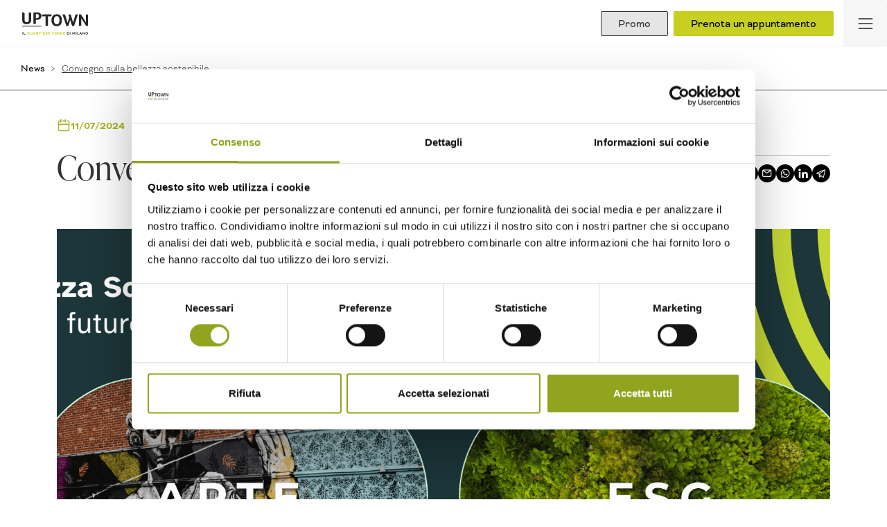

--- FILE ---
content_type: text/html; charset=UTF-8
request_url: https://www.uptown-milano.it/it/convegno-bellezza-sostenibile
body_size: 51577
content:
<!DOCTYPE html>
<html lang="it">
	<head>
		<meta charset="utf-8"/>
					<!-- partials:meta -->
<title>Convegno sulla bellezza sostenibile | UpTown Milano</title>
<meta name="description" content=""/>

    <link rel="canonical"
          href="https://www.uptown-milano.it/it/convegno-bellezza-sostenibile"/>
                            <link rel="alternate" hreflang="it" href="https://www.uptown-milano.it/it/convegno-bellezza-sostenibile"/>
                            <link rel="alternate" hreflang="x-default" href="https://www.uptown-milano.it/it/convegno-bellezza-sostenibile"/>
                        


<meta name="p:domain_verify" content="667ce18669b812e5f14b1f82fc910b8d"/>
<meta name="google-site-verification" content="4PfoK6rbuv2j7GxB1x_Bu3JfW88E2dlZVtJA087nmrM" />

<meta property="og:locale" content="it"/>
<meta property="og:type" content="website">
<meta property="og:url"
      content="https://www.uptown-milano.it/it/convegno-bellezza-sostenibile">






<script type="application/ld+json"></script>

<!-- /partials:meta -->
							<!-- partials:head -->

<!-- Google Tag Manager -->
<script>(function(w,d,s,l,i){w[l]=w[l]||[];w[l].push({'gtm.start':
new Date().getTime(),event:'gtm.js'});var f=d.getElementsByTagName(s)[0],
j=d.createElement(s),dl=l!='dataLayer'?'&l='+l:'';j.async=true;j.src=
'https://www.googletagmanager.com/gtm.js?id='+i+dl;f.parentNode.insertBefore(j,f);
})(window,document,'script','dataLayer','GTM-NFGJKVGD');</script>
<!-- End Google Tag Manager -->

<!-- Enables or disables automatic detection of possible phone numbers in a webpage in Safari on iOS -->
<meta name="format-detection" content="telephone=no"/> <meta
name="viewport" content="width=device-width, user-scalable=no">

<!-- Bootstrap -->
<link href="https://cdn.jsdelivr.net/npm/bootstrap@5.0.2/dist/css/bootstrap.min.css" rel="stylesheet" integrity="sha384-EVSTQN3/azprG1Anm3QDgpJLIm9Nao0Yz1ztcQTwFspd3yD65VohhpuuCOmLASjC" crossorigin="anonymous"/>

<link rel="shortcut icon" href="/assets/img/favicon.png"/>

<link rel="stylesheet" href="/assets/css/icons.css"/>
<link rel="stylesheet" href="/assets/css/style.css"/>
<link rel="stylesheet" href="/assets/css/navbar.css"/>
<link rel="stylesheet" href="/assets/css/footer.css"/>
<link rel="stylesheet" type="text/css" href="/assets/fonts/MyWebfontsKit.css">
<link href="//fastly-cloud.typenetwork.com/projects/8809/fontface.css?68dbeaaa" rel="stylesheet" type="text/css">
<!-- /partials:head -->

<!-- Slick Slider -->
<link rel="stylesheet" type="text/css" href="https://cdn.jsdelivr.net/npm/slick-carousel@1.8.1/slick/slick.css"/> <link
rel="stylesheet" type="text/css" href="https://cdn.jsdelivr.net/npm/slick-carousel@1.8.1/slick/slick-theme.css"/>

<!-- Fancybox -->
<link rel="stylesheet" href="https://cdn.jsdelivr.net/gh/fancyapps/fancybox@3.5.7/dist/jquery.fancybox.min.css"/>

<link href="//fastly-cloud.typenetwork.com/projects/8809/fontface.css?68dbeaaa" rel="stylesheet" type="text/css">
		
<link rel="stylesheet" href="/assets/css/sliders.css" />
<link rel="stylesheet" href="/assets/css/project.css" />
	</head>
	<body
		class="has-light-navbar
 navbar-absolute">
		<!-- Google Tag Manager (noscript) -->
		<noscript><iframe src="https://www.googletagmanager.com/ns.html?id=GTM-NFGJKVGD"
		height="0" width="0" style="display:none;visibility:hidden"></iframe></noscript>
		<!-- End Google Tag Manager (noscript) -->
		<nav class="navbar fixed-top navbar-expand-lg navbar-light
">
							

<!-- ======== NAVBAR ======== -->
<div class="main-nav">
    <div class="container-fluid">
        <!-- Logo -->
        <div class="row justify-content-between align-items-center">
            <a class="navbar-brand" href="/it">
                <img src="/assets/img/icons/new-logo.svg" alt="Logo Uptown">
            </a>

            <!-- Right Aligned Items -->
            <div class="d-flex align-items-center w-auto p-0">
                        <a href="/it/uptown-promozioni" target="_blank" class="btn outlined track_cta me-lg-2">Promo</a>
                <a href="/it/uptown-promozioni#contact-form-lp" target="_blank" class="btn green d-none d-lg-flex track_appuntamento track_cta">Prenota un appuntamento</a>
                <button class="navbar-toggler" type="button" data-bs-toggle="offcanvas" data-bs-target="#megaMenu"
                    aria-controls="megaMenu">
                    <span class="navbar-toggler-icon"></span>
                </button>
            </div>
        </div>
    </div>
</div>
<!-- ======== END NAVBAR ======== -->


<!-- ======== MEGAMENU (Offcanvas) ======== -->
<div class="offcanvas offcanvas-end offcanvas-megamenu" tabindex="-1" id="megaMenu" aria-labelledby="megaMenuLabel">
    <div class="offcanvas-body">

        <div class="megamenu-wrapper">
            <!-- ======== LEVEL 1 MENU ======== -->
            <div id="main-menu">
                <!-- Section 1 -->
                <ul class="megamenu-list">
                    <li><a href="/it">Homepage</a></li>
                    <li>
                        <ul>
                            <li><span class="nav-text">La tua casa in uptown:</span></li>
                                                        <li>
                                <a class="sublink" href="/it/buildings">Tutti gli edifici</a>
                            </li>
                                                            <li>
                                    <a class="sublink track_building" href="/it/bliss"  data-type="Bliss UpTown">
                                        Bliss UpTown
                                        
                                                                                                                            <span class="badge top-level">
                                                <svg width="12" height="15" viewBox="0 0 12 15" fill="none" xmlns="http://www.w3.org/2000/svg">
<path d="M4.45268 8.62665L5.99935 7.45331L7.53935 8.62665L6.95268 6.72665L8.49935 5.49998H6.60602L5.99935 3.62665L5.39268 5.49998H3.49935L5.03935 6.72665L4.45268 8.62665ZM11.3327 6.16665C11.3327 3.21998 8.94602 0.833313 5.99935 0.833313C3.05268 0.833313 0.666016 3.21998 0.666016 6.16665C0.666016 7.51998 1.17268 8.74665 1.99935 9.68665V14.8333L5.99935 13.5L9.99935 14.8333V9.68665C10.859 8.71565 11.3333 7.46348 11.3327 6.16665ZM5.99935 2.16665C8.20602 2.16665 9.99935 3.95998 9.99935 6.16665C9.99935 8.37331 8.20602 10.1666 5.99935 10.1666C3.79268 10.1666 1.99935 8.37331 1.99935 6.16665C1.99935 3.95998 3.79268 2.16665 5.99935 2.16665Z" fill="#AA8024"/>
</svg>

                                                Top Level
                                            </span>
                                                                                                                    </a>
                                </li>
                                                            <li>
                                    <a class="sublink track_building" href="/it/inspire"  data-type="Inspire UpTown">
                                        Inspire UpTown
                                        
                                                                                    <span class="badge premium">
                                                <img src="/assets/img/icons/premium.svg" alt="premium badge">
                                                Premium
                                            </span>
                                                                                                                                                            </a>
                                </li>
                                                            <li>
                                    <a class="sublink track_building" href="/it/feel"  data-type="Feel UpTown">
                                        Feel UpTown
                                        
                                                                                    <span class="badge premium">
                                                <img src="/assets/img/icons/premium.svg" alt="premium badge">
                                                Premium
                                            </span>
                                                                                                                                                            </a>
                                </li>
                                                    </ul>
                    </li>
                </ul>

                <hr class="megamenu-divider">

                <!-- Section 2 -->
                <ul class="megamenu-list">
                    <li><a href="#" class="submenu-trigger" data-submenu-target="submenu-vivere">Quartiere UpTown</a></li>
                    <li><a href="#" class="submenu-trigger" data-submenu-target="submenu-progetti">Progetti e iniziative</a></li>
                    <li><a href="#" class="submenu-trigger" data-submenu-target="submenu-news">News ed eventi</a></li>
                    <li><a href="/it/investi-in-uptown">Investire in uptown</a></li>
                    <li><a href="/it/come-raggiungerci">Come raggiungerci</a></li>
                </ul>

                <div class="menu-bottom">
                    <hr class="megamenu-divider">

                    <div class="megamenu-bottom-section">
    <div class="row">
        <div class="col-6">
            <a href="/it/chi-siamo">Chi siamo</a>
            <a href="/it/rassegna-stampa">Rassegna stampa</a>
        </div>
        <div class="col-6">
            <a href="/it/app">App</a>
            <a href="/it/contatti">Contatti</a>
        </div>
    </div>
</div>

                </div>
            </div>
            <!-- ======== END LEVEL 1 MENU ======== -->


            <!-- ======== LEVEL 2 SUBMENUS (Initially Hidden) ======== -->

            <!-- Vivere in uptown Submenu -->
            <div class="submenu" id="submenu-vivere">
                <div class="submenu-header">
                    <button class="submenu-back-btn">Indietro</button>
                </div>

                <ul class="megamenu-list">
                    <li>
                        <ul>
                            <li><span class="nav-text">Il quartiere</span></li>
                            <li><a class="sublink" href="/it/quartiere">Quartiere UpTown</a></li>
                            <li><a class="sublink" href="/it/benessere-naturale-a-360">Benessere naturale a 360°</a></li>
                            <li><a class="sublink" href="/it/cascina-spazio-vivo">Cascina SPAZIOVIVO</a></li>
                            <li><a class="sublink" href="/it/storie">Storie</a></li>
                            <li><a class="sublink" href="/it/sostenibilita">Sostenibilità</a></li>
                            <li><a class="sublink" href="/it/parco-e-biodiversita">Parco e biodiversità</a></li>
                        </ul>
                    </li>
                </ul>

                <div class="menu-bottom">
                    <hr class="megamenu-divider">

                    <div class="megamenu-bottom-section">
    <div class="row">
        <div class="col-6">
            <a href="/it/chi-siamo">Chi siamo</a>
            <a href="/it/rassegna-stampa">Rassegna stampa</a>
        </div>
        <div class="col-6">
            <a href="/it/app">App</a>
            <a href="/it/contatti">Contatti</a>
        </div>
    </div>
</div>

                </div>
            </div>

            <!-- Progetti e iniziative Submenu -->
            <div class="submenu" id="submenu-progetti">
                <div class="submenu-header">
                    <button class="submenu-back-btn">Indietro</button>
                </div>

                <ul class="megamenu-list">
                    <li>
                        <ul>
                            <li><span class="nav-text">Progetti e iniziative</span></li>
                            <li><a class="sublink" href="/it/progetti">Scopri tutti i progetti</a></li>
                                <li><a class="sublink" href="/it/progetti/biodiversita">Biodiversità urbana</a></li>
    <li><a class="sublink" href="/it/progetti/vivere-ad-arte">Vivere ad Arte</a></li>
<li><a class="sublink" href="/it/arte-in-uptown">Arte in Uptown</a></li>


                        </ul>
                    </li>
                </ul>

                <div class="menu-bottom">
                    <hr class="megamenu-divider">

                    <div class="megamenu-bottom-section">
    <div class="row">
        <div class="col-6">
            <a href="/it/chi-siamo">Chi siamo</a>
            <a href="/it/rassegna-stampa">Rassegna stampa</a>
        </div>
        <div class="col-6">
            <a href="/it/app">App</a>
            <a href="/it/contatti">Contatti</a>
        </div>
    </div>
</div>

                </div>
            </div>

            <!-- News ed eventi Submenu -->
            <div class="submenu" id="submenu-news">
                <div class="submenu-header">
                    <button class="submenu-back-btn">Indietro</button>
                </div>

                <ul class="megamenu-list">
                    <li>
                        <ul>
                            <li><span class="nav-text">News ed eventi</span></li>
                            <li><a class="sublink" href="/it/news">Scopri tutte le news</a></li>
                            <li><a class="sublink" href="/it/eventi">Scopri tutti gli eventi</a></li>
                        </ul>
                    </li>
                </ul>

                <div class="menu-bottom">
                    <hr class="megamenu-divider">

                    <div class="megamenu-bottom-section">
    <div class="row">
        <div class="col-6">
            <a href="/it/chi-siamo">Chi siamo</a>
            <a href="/it/rassegna-stampa">Rassegna stampa</a>
        </div>
        <div class="col-6">
            <a href="/it/app">App</a>
            <a href="/it/contatti">Contatti</a>
        </div>
    </div>
</div>

                </div>
            </div>
            <!-- ======== END LEVEL 2 SUBMENUS ======== -->

        </div>
    </div>
</div>


<!-- partials:navbar -->
<!-- /partials:navbar -->					</nav>

					<div class="cta-appointment-mobile-container d-flex d-lg-none">
								<a href="/it/uptown-promozioni#contact-form-lp" target="_blank" class="cta-appointment-mobile btn green track_appuntamento track_cta">
					Prenota un appuntamento
				</a>
			</div>
		
		<main class=""> 

<section id="breadcrumb-projects" class="article-page">
	<ul id="breadcrumb" class="">
      <li>
      <a href="/it/news">
        News
      </a>
    </li>
        <li>
      <span>Convegno sulla bellezza sostenibile</span>
    </li>
  </ul>
</section>

<section id="project-title" class="article-page">
	<div class="container">
		<div class="row align-items-end">
			<div class="col-lg-8">
								<div class="date">
					<img src="/assets/img/icons/green-calendar.svg" alt="date calendar">
					11/07/2024
				</div>
								<h1>
					Convegno sulla bellezza sostenibile
				</h1>
							</div>
			<div class="offset-lg-1 col-lg-3 d-flex justify-content-lg-end mt-4 mt-lg-0">
				<div class="social-icons-container">
					<p class="text-uppercase mb-0">Share</p>
										<div class="st-custom-button share-link-button" data-network="facebook">
						<div class="pi-icon">
								<svg xmlns="http://www.w3.org/2000/svg" width="8" height="14" viewbox="0 0 8 14" fill="none">
		<path d="M6.73499 7.44179L7.10386 5.12539H4.79808V3.62219C4.79808 2.98859 5.12007 2.37059 6.15284 2.37059H7.20095V0.398588C7.20095 0.398588 6.24993 0.242188 5.3404 0.242188C3.44167 0.242188 2.2006 1.35179 2.2006 3.36019V5.12579H0.0898438V7.44219H2.2006V13.0422H4.79808V7.44219L6.73499 7.44179Z" fill="#fff"/>
	</svg>

						</div>
					</div>
										<div class="st-custom-button share-link-button" data-network="twitter">
						<div class="pi-icon">
								<svg xmlns="http://www.w3.org/2000/svg" width="14" height="12" viewbox="0 0 14 12" fill="none">
		<path d="M13.7572 1.6299C13.2599 1.84951 12.7239 1.99382 12.1684 2.06284C12.7368 1.73029 13.1759 1.20324 13.3826 0.56951C12.8466 0.883235 12.2524 1.10284 11.6259 1.22833C11.1157 0.688726 10.3988 0.375 9.58504 0.375C8.0673 0.375 6.82727 1.57971 6.82727 3.06676C6.82727 3.2801 6.85311 3.48716 6.89831 3.68167C4.5991 3.56873 2.55177 2.49578 1.18903 0.870686C0.950067 1.26598 0.814439 1.73029 0.814439 2.21971C0.814439 3.15461 1.29882 3.98284 2.04801 4.45343C1.58945 4.45343 1.1632 4.32794 0.788605 4.13971V4.15853C0.788605 5.46363 1.74446 6.55539 3.01032 6.8001C2.6039 6.90815 2.17724 6.92318 1.76383 6.84402C1.93925 7.37891 2.28279 7.84694 2.74618 8.18233C3.20956 8.51772 3.76948 8.70359 4.34722 8.71382C3.36788 9.46704 2.15392 9.87418 0.904857 9.86833C0.685269 9.86833 0.465682 9.85578 0.246094 9.83069C1.4732 10.5962 2.93282 11.0417 4.49576 11.0417C9.58504 11.0417 12.3816 6.93814 12.3816 3.38049C12.3816 3.26127 12.3816 3.14833 12.3751 3.02912C12.9176 2.65265 13.3826 2.17578 13.7572 1.6299Z" fill="#fff"/>
	</svg>

						</div>
					</div>
										<div class="st-custom-button share-link-button" data-network="email">
						<div class="pi-icon">
								<svg xmlns="http://www.w3.org/2000/svg" width="15" height="12" viewbox="0 0 15 12" fill="none">
		<path d="M12.0889 0H2.13333C1.56754 0 1.02492 0.224761 0.624839 0.624839C0.224761 1.02492 0 1.56754 0 2.13333V9.24444C0 9.81024 0.224761 10.3529 0.624839 10.7529C1.02492 11.153 1.56754 11.3778 2.13333 11.3778H12.0889C12.6547 11.3778 13.1973 11.153 13.5974 10.7529C13.9975 10.3529 14.2222 9.81024 14.2222 9.24444V2.13333C14.2222 1.56754 13.9975 1.02492 13.5974 0.624839C13.1973 0.224761 12.6547 0 12.0889 0ZM11.6124 1.42222L7.11111 4.8L2.60978 1.42222H11.6124ZM12.0889 9.95556H2.13333C1.94473 9.95556 1.76386 9.88064 1.6305 9.74728C1.49714 9.61392 1.42222 9.43304 1.42222 9.24444V2.31111L6.68444 6.25778C6.80753 6.3501 6.95725 6.4 7.11111 6.4C7.26497 6.4 7.41469 6.3501 7.53778 6.25778L12.8 2.31111V9.24444C12.8 9.43304 12.7251 9.61392 12.5917 9.74728C12.4584 9.88064 12.2775 9.95556 12.0889 9.95556Z" fill="#fff"/>
	</svg>

						</div>
					</div>
										<div class="st-custom-button share-link-button" data-network="whatsapp">
						<div class="pi-icon">
								<svg xmlns="http://www.w3.org/2000/svg" width="15" height="14" viewbox="0 0 15 14" fill="none">
		<path d="M12.4992 2.18838C11.8767 1.56406 11.1353 1.06906 10.3182 0.732249C9.50101 0.395433 8.6245 0.223542 7.73974 0.226603C4.03268 0.226603 1.01135 3.22657 1.01135 6.90742C1.01135 8.08718 1.32366 9.23323 1.90756 10.2445L0.957031 13.7096L4.52152 12.7793C5.506 13.3118 6.61269 13.595 7.73974 13.595C11.4468 13.595 14.4681 10.595 14.4681 6.91416C14.4681 5.12767 13.7688 3.44904 12.4992 2.18838ZM7.73974 12.4624C6.7349 12.4624 5.75042 12.1927 4.88815 11.6871L4.68447 11.5658L2.56614 12.1186L3.12967 10.0692L2.99388 9.86019C2.43561 8.97501 2.13918 7.95184 2.1384 6.90742C2.1384 3.84678 4.65052 1.35243 7.73295 1.35243C9.22665 1.35243 10.6321 1.9322 11.6844 2.98387C12.2055 3.4989 12.6185 4.1115 12.8994 4.78616C13.1802 5.46082 13.3235 6.18413 13.3207 6.91416C13.3343 9.9748 10.8222 12.4624 7.73974 12.4624ZM10.8086 8.30965C10.6389 8.22875 9.81054 7.82426 9.66117 7.76359C9.50501 7.70966 9.39638 7.68269 9.28096 7.84449C9.16554 8.01302 8.84643 8.39055 8.75138 8.49841C8.65633 8.61302 8.55448 8.6265 8.38475 8.53886C8.21501 8.45796 7.67185 8.27594 7.03364 7.70966C6.53121 7.26472 6.19853 6.71866 6.09668 6.55012C6.00163 6.38158 6.08311 6.29394 6.17137 6.2063C6.24605 6.13215 6.34111 6.0108 6.42258 5.91642C6.50406 5.82204 6.538 5.74788 6.59232 5.64002C6.64663 5.52541 6.61948 5.43103 6.57874 5.35014C6.538 5.26924 6.19853 4.44678 6.06274 4.1097C5.92695 3.78611 5.78437 3.82656 5.68253 3.81982H5.35663C5.24121 3.81982 5.06468 3.86027 4.90852 4.0288C4.75915 4.19734 4.32462 4.60183 4.32462 5.42429C4.32462 6.24675 4.92889 7.04225 5.01036 7.15011C5.09184 7.26472 6.19853 8.95009 7.88232 9.67143C8.2829 9.84671 8.59522 9.94783 8.83964 10.022C9.24022 10.1501 9.60686 10.1299 9.89881 10.0894C10.2247 10.0422 10.8969 9.68491 11.0327 9.29391C11.1752 8.9029 11.1752 8.57257 11.1277 8.49841C11.0802 8.42426 10.9783 8.39055 10.8086 8.30965Z" fill="#fff"/>
	</svg>

						</div>
					</div>
										<div class="st-custom-button share-link-button" data-network="linkedin">
						<div class="pi-icon">
								<svg xmlns="http://www.w3.org/2000/svg" width="14" height="14" viewbox="0 0 14 14" fill="none">
		<path fill-rule="evenodd" clip-rule="evenodd" d="M5.2648 5.1767H7.77381V6.42648C8.13523 5.70768 9.06209 5.06185 10.4544 5.06185C13.1235 5.06185 13.7572 6.49268 13.7572 9.11789V13.9799H11.055V9.71575C11.055 8.22075 10.6936 7.37766 9.77345 7.37766C8.49733 7.37766 7.96702 8.28628 7.96702 9.71508V13.9799H5.2648V5.1767ZM0.63116 13.865H3.33338V5.06185H0.63116V13.865ZM3.72048 2.19142C3.72058 2.41791 3.67566 2.64217 3.58833 2.85116C3.501 3.06014 3.37301 3.24968 3.21178 3.40877C2.88508 3.73346 2.44287 3.9152 1.98227 3.91408C1.52248 3.91377 1.08129 3.73249 0.754112 3.40944C0.593472 3.24982 0.46591 3.06006 0.378735 2.85105C0.29156 2.64204 0.246485 2.41788 0.246094 2.19142C0.246094 1.73407 0.428494 1.29631 0.754787 0.97339C1.08168 0.649906 1.52306 0.468548 1.98295 0.46875C2.44368 0.46875 2.88549 0.650475 3.21178 0.97339C3.5374 1.29631 3.72048 1.73407 3.72048 2.19142Z" fill="#fff"/>
	</svg>

						</div>
					</div>
										<div class="st-custom-button share-link-button" data-network="telegram">
						<div class="pi-icon">
								<svg xmlns="http://www.w3.org/2000/svg" width="14" height="13" viewbox="0 0 14 13" fill="none">
		<path d="M12.7202 1.12589C12.5891 1.00996 12.4302 0.933271 12.2606 0.903966C12.091 0.874662 11.9169 0.89384 11.7569 0.959463L0.847406 5.42839C0.656054 5.50443 0.493972 5.64396 0.386118 5.82551C0.278263 6.00706 0.230616 6.22056 0.250514 6.43313C0.268265 6.64561 0.35158 6.84636 0.487965 7.00528C0.62435 7.16421 0.806455 7.27273 1.00697 7.31458L3.77868 7.88784V11.5C3.77858 11.6954 3.83414 11.8864 3.9383 12.0488C4.04247 12.2113 4.19055 12.3377 4.36375 12.4122C4.47838 12.4604 4.60069 12.4854 4.72425 12.4862C4.84844 12.4867 4.97147 12.4613 5.08614 12.4115C5.20081 12.3618 5.30481 12.2887 5.39206 12.1965L6.92861 10.6L9.25117 12.7328C9.42264 12.8905 9.64308 12.9781 9.8717 12.9793C9.97224 12.9815 10.0723 12.9648 10.1672 12.93C10.3231 12.8785 10.4635 12.7855 10.5744 12.6601C10.6853 12.5347 10.7629 12.3813 10.7995 12.215L13.0216 2.09365C13.0605 1.919 13.0529 1.73661 12.9998 1.5661C12.9467 1.39558 12.8501 1.24339 12.7202 1.12589ZM4.13918 6.95707L1.19609 6.34683L9.4462 2.96277L4.13918 6.95707ZM4.72425 11.5V8.57821L6.21352 9.94662L4.72425 11.5ZM9.87761 11.9931L5.00792 7.52416L12.0229 2.24158L9.87761 11.9931Z" fill="#fff"/>
	</svg>

						</div>
					</div>
									</div>
			</div>
		</div>
	</div>
</section>


<div id="project-main-image">
	<div class="container">
		<div class="row">
			<div class="col-12">
								<img src="https://bucket.instilla.it/uptown/Bellezza_e_sostenbilita_9e0cc01283.png" alt="">
							</div>
		</div>
	</div>
</div>


<div id="event-info">
	<div class="container">
		<div class="drag-container">
			<div class="drag-slider scrollbar-hidden">
				<div class="event-info-box">
					<p class="mb-0 text-uppercase fw-bold fs-14">
						Data/ora
					</p>
					<p class="mb-0">
						11/07/2024 dalle 11:00 alle 13:00
											</p>
				</div>
				<div class="event-info-box">
					<p class="mb-0 text-uppercase fw-bold fs-14">
						Luogo
					</p>
					<p class="mb-0">
						Conference Hall, 2° piano della Cascina
											</p>
				</div>
				<div class="event-info-box">
					<p class="mb-0 text-uppercase fw-bold fs-14">
						Organizzatore
					</p>
					<p class="mb-0">
						Cascina Merlata SpazioVivo
											</p>
				</div>
				<div class="event-info-box">
					<p class="mb-0 text-uppercase fw-bold fs-14">
						Costo
					</p>
					<p class="mb-0">
						0
						€
											</p>
				</div>
				<div class="event-info-box">
					<p class="mb-0 text-uppercase fw-bold fs-14">
						Sito Web
					</p>
										<p class="mb-0">
						-
					</p>
														</div>
			</div>
		</div>
	</div>
</div>

<section id="project-main-content">
	<div class="container">
		<div class="row justify-content-center">
			<div class="col-lg-8 col-md-10 content-wrapper">
				<p>Giovedì 11 luglio - ore 11:00<o:p></o:p></p><p><span style="background-color:white;color:black;">Un convegno per imprenditori e manager per mostrare la via più conveniente e attrattiva per migliorare&nbsp;</span><span style="-webkit-text-stroke-width:0px;font-variant-caps:normal;font-variant-ligatures:normal;orphans:2;text-decoration-color:initial;text-decoration-style:initial;text-decoration-thickness:initial;white-space:pre-line;widows:2;word-spacing:0px;"><strong>BELLEZZA</strong></span><span style="-webkit-text-stroke-width:0px;float:none;font-variant-caps:normal;font-variant-ligatures:normal;orphans:2;text-decoration-color:initial;text-decoration-style:initial;text-decoration-thickness:initial;white-space:pre-line;widows:2;word-spacing:0px;">,&nbsp;</span><span style="-webkit-text-stroke-width:0px;font-variant-caps:normal;font-variant-ligatures:normal;orphans:2;text-decoration-color:initial;text-decoration-style:initial;text-decoration-thickness:initial;white-space:pre-line;widows:2;word-spacing:0px;"><strong>compliance ESG</strong></span><span style="-webkit-text-stroke-width:0px;float:none;font-variant-caps:normal;font-variant-ligatures:normal;orphans:2;text-decoration-color:initial;text-decoration-style:initial;text-decoration-thickness:initial;white-space:pre-line;widows:2;word-spacing:0px;"> e&nbsp;</span><span style="-webkit-text-stroke-width:0px;font-variant-caps:normal;font-variant-ligatures:normal;orphans:2;text-decoration-color:initial;text-decoration-style:initial;text-decoration-thickness:initial;white-space:pre-line;widows:2;word-spacing:0px;"><strong>sostenibilità</strong></span><span style="-webkit-text-stroke-width:0px;float:none;font-variant-caps:normal;font-variant-ligatures:normal;orphans:2;text-decoration-color:initial;text-decoration-style:initial;text-decoration-thickness:initial;white-space:pre-line;widows:2;word-spacing:0px;"> in modo&nbsp;</span><span style="-webkit-text-stroke-width:0px;font-variant-caps:normal;font-variant-ligatures:normal;orphans:2;text-decoration-color:initial;text-decoration-style:initial;text-decoration-thickness:initial;white-space:pre-line;widows:2;word-spacing:0px;"><strong>utile</strong></span><span style="-webkit-text-stroke-width:0px;float:none;font-variant-caps:normal;font-variant-ligatures:normal;orphans:2;text-decoration-color:initial;text-decoration-style:initial;text-decoration-thickness:initial;white-space:pre-line;widows:2;word-spacing:0px;"> e&nbsp;</span><span style="-webkit-text-stroke-width:0px;font-variant-caps:normal;font-variant-ligatures:normal;orphans:2;text-decoration-color:initial;text-decoration-style:initial;text-decoration-thickness:initial;white-space:pre-line;widows:2;word-spacing:0px;"><strong>unico</strong></span><span style="-webkit-text-stroke-width:0px;float:none;font-variant-caps:normal;font-variant-ligatures:normal;orphans:2;text-decoration-color:initial;text-decoration-style:initial;text-decoration-thickness:initial;white-space:pre-line;widows:2;word-spacing:0px;"> per le imprese di ogni settore.</span><u1:p></u1:p><o:p></o:p></p><p style="-webkit-text-stroke-width:0px;background-color:white;font-variant-caps:normal;font-variant-ligatures:normal;line-height:16.5pt;margin:0cm;orphans:2;text-align:justify;text-decoration-color:initial;text-decoration-style:initial;text-decoration-thickness:initial;white-space:pre-line;widows:2;word-spacing:0px;"><span style="color:black;">La <strong>Bellezza</strong> come veicolo di <strong>Prosperità</strong> per le aziende italiane: <strong>agevolazioni fiscali</strong>, rafforzamento degli <strong>asset</strong>, investimenti per la <strong>crescita</strong>, <strong>attrattività</strong> dei talenti.</span><u1:p></u1:p><o:p></o:p></p><p style="-webkit-text-stroke-width:0px;background-color:white;font-variant-caps:normal;font-variant-ligatures:normal;line-height:16.5pt;margin:0cm;orphans:2;text-align:justify;text-decoration-color:initial;text-decoration-style:initial;text-decoration-thickness:initial;white-space:pre-line;widows:2;word-spacing:0px;"><span style="color:black;">&nbsp;</span><u1:p></u1:p><o:p></o:p></p><p style="-webkit-text-stroke-width:0px;background-color:white;font-variant-caps:normal;font-variant-ligatures:normal;line-height:16.5pt;margin:0cm;orphans:2;text-align:justify;text-decoration-color:initial;text-decoration-style:initial;text-decoration-thickness:initial;white-space:pre-line;widows:2;word-spacing:0px;"><span style="color:black;">Gli imprenditori potranno capire in modo pratico e intelligente come aumentare molti adempimenti ai temi ESG (e della <strong>sostenibilità</strong> in generale) con azioni concrete, che <strong>non disperdono capitale</strong> e che migliorano la Bellezza a tutto tondo, coinvolgendo i portatori di interesse.</span><u1:p></u1:p><o:p></o:p></p><p style="-webkit-text-stroke-width:0px;background-color:white;font-variant-caps:normal;font-variant-ligatures:normal;line-height:16.5pt;margin:0cm;orphans:2;text-align:justify;text-decoration-color:initial;text-decoration-style:initial;text-decoration-thickness:initial;white-space:pre-line;widows:2;word-spacing:0px;"><span style="color:black;">Un ventaglio di idee innovative e di stimoli che, attingendo a budget preesistenti o modulando l’investimento in base alle possibilità concrete dell’azienda, assieme alla guida di esperti Ethical Art Advisor, <strong>amplierà il modo di pensare l’impresa e il suo futuro</strong>.</span><u1:p></u1:p><o:p></o:p></p><p style="-webkit-text-stroke-width:0px;background-color:white;font-variant-caps:normal;font-variant-ligatures:normal;line-height:16.5pt;margin:0cm;orphans:2;text-align:justify;text-decoration-color:initial;text-decoration-style:initial;text-decoration-thickness:initial;white-space:pre-line;widows:2;word-spacing:0px;"><span style="color:black;">&nbsp;</span><u1:p></u1:p><o:p></o:p></p><p style="-webkit-text-stroke-width:0px;background-color:white;font-variant-caps:normal;font-variant-ligatures:normal;line-height:16.5pt;margin:0cm;orphans:2;text-align:justify;text-decoration-color:initial;text-decoration-style:initial;text-decoration-thickness:initial;white-space:pre-line;widows:2;word-spacing:0px;"><span style="color:black;"><strong>Ti aspettiamo giovedì 11 luglio alle opre 11:00 presso la Conference Hall, al 2° piano della Cascina.</strong></span><u1:p></u1:p><o:p></o:p></p><p style="-webkit-text-stroke-width:0px;background-color:white;font-variant-caps:normal;font-variant-ligatures:normal;line-height:16.5pt;margin:0cm;orphans:2;text-decoration-color:initial;text-decoration-style:initial;text-decoration-thickness:initial;white-space:pre-wrap;widows:2;word-spacing:0px;"><span style="color:black;">&nbsp;</span><u1:p></u1:p><o:p></o:p></p><p style="-webkit-text-stroke-width:0px;background-color:white;font-variant-caps:normal;font-variant-ligatures:normal;line-height:16.5pt;margin:0cm;orphans:2;text-align:justify;text-decoration-color:initial;text-decoration-style:initial;text-decoration-thickness:initial;white-space:pre-line;widows:2;word-spacing:0px;"><span style="color:black;">La partecipazione dal vivo è fortemente consigliata, ma se fosse un problema, sarà possibile <strong>partecipare anche da remoto</strong> in video collegamento, previa registrazione. Una volta effettuata la registrazione, scrivere a&nbsp;</span><a href="mailto:paolo.mozzo@ebland.it" target="_blank"><span style="color:#1155CC;"><span class="il">paolo.mozzo@ebland.it</span></span></a><span style="color:black;"> per indicare la scelta di partecipare da remoto. Si riceverà il giorno prima un link per connettersi al convegno scelto.</span><o:p></o:p></p><p style="-webkit-text-stroke-width:0px;background-color:white;font-variant-caps:normal;font-variant-ligatures:normal;line-height:16.5pt;margin:0cm;orphans:2;text-align:justify;text-decoration-color:initial;text-decoration-style:initial;text-decoration-thickness:initial;white-space:pre-line;widows:2;word-spacing:0px;"><span style="color:black;"><span style="mso-color-alt:windowtext;">&nbsp;</span></span><o:p></o:p></p><p style="-webkit-text-stroke-width:0px;background-color:white;font-variant-caps:normal;font-variant-ligatures:normal;line-height:16.5pt;margin:0cm;orphans:2;text-decoration-color:initial;text-decoration-style:initial;text-decoration-thickness:initial;white-space:pre-wrap;widows:2;word-spacing:0px;"><span style="color:black;font-size:10.5pt;">Dettaglio degli argomenti principali trattati:</span><o:p></o:p></p><p style="-webkit-text-stroke-width:0px;background-color:white;font-variant-caps:normal;font-variant-ligatures:normal;line-height:16.5pt;margin:0cm;orphans:2;text-decoration-color:initial;text-decoration-style:initial;text-decoration-thickness:initial;white-space:pre-wrap;widows:2;word-spacing:0px;"><span style="color:black;font-family:&quot;Arial&quot;,sans-serif;font-size:10.5pt;">&nbsp;</span><o:p></o:p></p><p style="-webkit-text-stroke-width:0px;background-color:white;font-variant-caps:normal;font-variant-ligatures:normal;line-height:16.5pt;margin:0cm;orphans:2;text-decoration-color:initial;text-decoration-style:initial;text-decoration-thickness:initial;white-space:pre-wrap;widows:2;word-spacing:0px;"><span style="color:black;font-size:10.5pt;">Ing. <i>Paolo Mozzo</i> presenta:</span><o:p></o:p></p><p style="-webkit-text-stroke-width:0px;background-color:white;font-variant-caps:normal;font-variant-ligatures:normal;margin:0cm;orphans:2;text-decoration-color:initial;text-decoration-style:initial;text-decoration-thickness:initial;white-space:pre-wrap;widows:2;word-spacing:0px;"><span style="color:black;font-size:10.5pt;"><strong>Bellezza Sostenibile: l'Arte Contemporanea per un futuro migliore per le aziende e per il Pianeta</strong></span><o:p></o:p></p><p style="-webkit-text-stroke-width:0px;background-color:white;font-variant-caps:normal;font-variant-ligatures:normal;line-height:16.5pt;margin:0cm;orphans:2;text-decoration-color:initial;text-decoration-style:initial;text-decoration-thickness:initial;white-space:pre-wrap;widows:2;word-spacing:0px;"><span style="color:black;font-size:10.5pt;">– Breve introduzione ai temi ESG (ESGC)</span><o:p></o:p></p><p style="-webkit-text-stroke-width:0px;background-color:white;font-variant-caps:normal;font-variant-ligatures:normal;line-height:16.5pt;margin:0cm;orphans:2;text-decoration-color:initial;text-decoration-style:initial;text-decoration-thickness:initial;white-space:pre-wrap;widows:2;word-spacing:0px;"><span style="color:black;font-size:10.5pt;">– La Bellezza come valore strategico per l’impresa italiana</span><o:p></o:p></p><p style="-webkit-text-stroke-width:0px;background-color:white;font-variant-caps:normal;font-variant-ligatures:normal;line-height:16.5pt;margin:0cm;orphans:2;text-decoration-color:initial;text-decoration-style:initial;text-decoration-thickness:initial;white-space:pre-wrap;widows:2;word-spacing:0px;"><span style="color:black;font-size:10.5pt;">– Come l’Arte accresce gli adempimenti ESG</span><o:p></o:p></p><p style="-webkit-text-stroke-width:0px;background-color:white;font-variant-caps:normal;font-variant-ligatures:normal;line-height:16.5pt;margin:0cm;orphans:2;text-decoration-color:initial;text-decoration-style:initial;text-decoration-thickness:initial;white-space:pre-wrap;widows:2;word-spacing:0px;"><span style="color:black;font-size:10.5pt;">– Come l’Arte accresce gli adempimenti SDGs ONU, Agenda 2030</span><o:p></o:p></p><p style="-webkit-text-stroke-width:0px;background-color:white;font-variant-caps:normal;font-variant-ligatures:normal;line-height:16.5pt;margin:0cm;orphans:2;text-decoration-color:initial;text-decoration-style:initial;text-decoration-thickness:initial;white-space:pre-wrap;widows:2;word-spacing:0px;"><span style="color:black;font-size:10.5pt;">– La Collezione Aziendale basata sui valori aziendali</span><o:p></o:p></p><p style="-webkit-text-stroke-width:0px;background-color:white;font-variant-caps:normal;font-variant-ligatures:normal;line-height:16.5pt;margin:0cm;orphans:2;text-decoration-color:initial;text-decoration-style:initial;text-decoration-thickness:initial;white-space:pre-wrap;widows:2;word-spacing:0px;"><span style="color:black;font-size:10.5pt;">– Supporto semplificato per il report o la dichiarazione di sostenibilità</span><o:p></o:p></p><p style="-webkit-text-stroke-width:0px;background-color:white;font-variant-caps:normal;font-variant-ligatures:normal;line-height:16.5pt;margin:0cm;orphans:2;text-decoration-color:initial;text-decoration-style:initial;text-decoration-thickness:initial;white-space:pre-wrap;widows:2;word-spacing:0px;"><span style="color:black;font-size:10.5pt;">– Vantaggi fiscali e capitalizzazione in asset</span><o:p></o:p></p><p style="-webkit-text-stroke-width:0px;background-color:white;font-variant-caps:normal;font-variant-ligatures:normal;line-height:16.5pt;margin:0cm;orphans:2;text-decoration-color:initial;text-decoration-style:initial;text-decoration-thickness:initial;white-space:pre-wrap;widows:2;word-spacing:0px;"><span style="color:black;font-size:10.5pt;">– Vantaggi per gli stakeholder e gli shareholder</span><o:p></o:p></p><p style="-webkit-text-stroke-width:0px;background-color:white;font-variant-caps:normal;font-variant-ligatures:normal;line-height:16.5pt;margin:0cm;orphans:2;text-decoration-color:initial;text-decoration-style:initial;text-decoration-thickness:initial;white-space:pre-wrap;widows:2;word-spacing:0px;"><span style="color:black;font-size:10.5pt;">– Come la Bellezza in azienda accresce la Prosperità</span></p><p style="-webkit-text-stroke-width:0px;background-color:white;font-variant-caps:normal;font-variant-ligatures:normal;line-height:16.5pt;margin:0cm;orphans:2;text-decoration-color:initial;text-decoration-style:initial;text-decoration-thickness:initial;white-space:pre-wrap;widows:2;word-spacing:0px;">&nbsp;</p><p style="-webkit-text-stroke-width:0px;background-color:white;font-variant-caps:normal;font-variant-ligatures:normal;line-height:16.5pt;margin:0cm;orphans:2;text-decoration-color:initial;text-decoration-style:initial;text-decoration-thickness:initial;white-space:pre-wrap;widows:2;word-spacing:0px;"><span style="color:black;font-size:10.5pt;">In collaborazione con </span><a target="_blank" rel="noopener noreferrer" href="https://www.artantide.com/it"><span style="color:black;font-size:10.5pt;">ARTantide.</span></a></p><p style="-webkit-text-stroke-width:0px;background-color:white;font-variant-caps:normal;font-variant-ligatures:normal;line-height:16.5pt;margin:0cm;orphans:2;text-decoration-color:initial;text-decoration-style:initial;text-decoration-thickness:initial;white-space:pre-wrap;widows:2;word-spacing:0px;"><span style="color:black;font-size:10.5pt;">&nbsp;</span><o:p></o:p></p><u1:p></u1:p>
			</div>
		</div>
	</div>
</section>





							
<footer class="footer">
		<div class="bottom">
				<div class="logo-row">
			<div class="col-12">
				<img src="/assets/img/icons/new-logo.svg" alt="Logo Uptown">
			</div>
		</div>
		<div class="row newsletter-row">
			<div class="col-lg-8 pages-col">
				<div class="first-row">
					<div class="col">
						<a href="/it" class="col-title">Home</a>
					</div>
					<div class="col">
						<p class="col-title">La tua casa in UpTown</p>
						<a href="/it/buildings">Tutti gli edifici</a>
						<a href="/it/bliss" class="track_building" data-type="Inspire UpTown">— Bliss
							UpTown</a>
						<a href="/it/inspire" class="track_building" data-type="Inspire UpTown">— Inspire
							UpTown</a>
						<a href="/it/feel" class="track_building" data-type="Feel UpTown">— Feel
							UpTown</a>
					</div>
					<div class="col">
						<p class="col-title">Quartiere</p>
						<a href="/it/quartiere">Quartiere UpTown</a>
						<a href="/it/benessere-naturale-a-360">Benessere naturale a 360°</a>
						<a href="/it/cascina-spazio-vivo">Cascina Spazio Vivo</a>
						<a href="/it/storie">Storie</a>
						<a href="/it/sostenibilita">Sostenibilità</a>
						<a href="/it/parco-e-biodiversita">Parco e Biodiversità</a>
					</div>
					<div class="col">
						<a href="/it/progetti" class="col-title">Progetti e iniziative</a>
						<a href="/it/vivere-ad-arte">Vivere ad arte</a>
						<a href="/it/parco-e-biodiversita">Biodiversità</a>
						<a href="/it/arte-in-uptown">Arte in uptown</a>
					</div>
					<div class="col">
						<a class="col-title">News ed Eventi</a>
						<a href="/it/news">News</a>
						<a href="/it/eventi">Eventi</a>
					</div>
					<div class="col">
						<a href="/it/investi-in-uptown" class="col-title">Investire in UpTown</a>
					</div>
					<div class="col">
						<a href="/it/come-raggiungerci" class="col-title">Come raggiungerci</a>
						<div class="office">
							<div class="name">
								<img src="/assets/img/icons/pin.svg" alt="">
								<span>Uptown</span>
							</div>
							<p>Milano - Tra MIND e San Siro</p>
						</div>
						<div class="office">
							<div class="name">
								<img src="/assets/img/icons/pin.svg" alt="">
								<span>Ufficio vendite</span>
							</div>
							<p>Via Pier Paolo Pasolini 3, Milano <br>
								<i>Da martedì a sabato 10-18</i> <br>
								<i>Domenica e lunedì chiuso</i> <br>
								+39 02 82901071
							</p>
						</div>
					</div>
				</div>
				<div class="row second-row">
					<div class="col-12 col-md-2">
						<a href="/it/rassegna-stampa">Rassegna stampa</a>
					</div>
					<div class="col-12 col-md-2">
						<a href="/it/chi-siamo">Chi siamo</a>
					</div>
					<div class="col-12 col-md-2">
						<a href="/it/contatti">Contatti</a>
					</div>
					<div class="col-12 col-md-2">
						<a href="/it/app">App</a>
					</div>
				</div>
			</div>
			<div class="col-lg-4">
				<form id="newsletter-form" class="ms-0 ms-lg-2">
					<div class="row">
						<p class="form-title">Iscriviti alla newsletter</p>
					</div>
					<div class="row">
						<div class="col-xl-6">
							<div class="d-flex input-wrapper">
								<input type="text" id="newsletter-firstname" name="nome" placeholder="Nome*" required>
							</div>
						</div>
						<div class="col-xl-6">
							<div class="d-flex input-wrapper">
								<input type="text" id="newsletter-lastname" name="cognome" placeholder="Cognome*"
									required>
							</div>
						</div>
						<div class="col-xl-3">
							<div class="d-flex input-wrapper">
								<input type="number" id="newsletter-cap" name="cap" placeholder="CAP*" required>
							</div>
						</div>
						<div class="col-xl-9">
							<div class="d-flex input-wrapper">
								<input type="email" id="newsletter-email" name="email" placeholder="Email*" required>
							</div>
						</div>
					</div>
					<div class="row">
						<div class="col-12">
							<div class="d-flex align-items-start align-items-lg-center gap-2 mb-1">
								<input type="checkbox" name="privacy" id="newsletter-privacy" required>
								<label for="newsletter-privacy" class="privacy-label">Ho letto l'<a target="_blank"
										href="/it/privacy-policy-newsletter">informativa</a>*</label>
							</div>
							<div class="d-flex align-items-start align-items-lg-center gap-2">
								<input type="checkbox" name="marketing" id="newsletter-marketing">
								<label for="newsletter-marketing" class="privacy-label">Acconsento a ricevere
									comunicazioni commerciali/marketing</label>
							</div>
							<p class="recaptcha-text mb-3">Questo sito è protetto da reCAPTCHA e applica le <a
									href="https://policies.google.com/privacy" target="_blank">Norme sulla
									privacy</a> e i
								<a href="https://policies.google.com/terms" target="_blank">Termini di servizio</a>
								di
								Google.
							</p>
							<input type="hidden" class="g-recaptcha-response-input" name="grecaptchaResponse" />
						</div>
					</div>
					<div id="newsletter-alert" class="alert mt-2" style="display:none">
						<p></p>
					</div>
					<button type="submit" href="#" id="subscribe" class="btn grey">
						Iscriviti
					</button>
				</form>
			</div>
		</div>
		<div class="row partners-row">
			<div class="col-6 col-md-1">
				<p class="col-title">UN PROGETTO</p>
				<img src="/assets/img/icons/logo-euromilano.svg" alt="euromilano" class="institutional-logo">
			</div>
			<div class="col-6 col-md-2">
				<p class="col-title">PARTNER FINANZIARIO</p>
				<img src="/assets/img/icons/logo-intesa.svg" alt="instesa sanpaolo" class="institutional-logo">
			</div>
		</div>
			</div>
		<div class="row last-row">
		<div class="col-lg-6">
			<p class="mb-0">
				Copyright © 2026 | Codice Fiscale / P.IVA / N° Registro Imprese di Milano - 02775550151
				-
				N° REA 111546
			</p>
		</div>
		<div class="col-lg-6">
			<div class="d-flex align-items-start justify-content-center justify-content-lg-end gap-3 gap-lg-5">
				<a href="/it/privacy-policy">Privacy Policy</a>
				<a href="/it/cookie-policy">Cookie Policy</a>
				<a class="d-inline-block" href="javascript: Cookiebot.renew()">Cookie
					settings</a>
			</div>
		</div>
	</div>
	</footer>					</main>

					<script src="https://code.jquery.com/jquery-3.6.0.min.js"></script>
<script src="https://cdn.jsdelivr.net/npm/bootstrap@5.0.2/dist/js/bootstrap.bundle.min.js"
        integrity="sha384-MrcW6ZMFYlzcLA8Nl+NtUVF0sA7MsXsP1UyJoMp4YLEuNSfAP+JcXn/tWtIaxVXM"
        crossorigin="anonymous"></script>
<script src="https://www.google.com/recaptcha/api.js?render=6LcScJwpAAAAAFCcZBJ5yNzkaMjR23rFpYNOhbcr"></script>
<script src="https://cdn.jsdelivr.net/npm/sweetalert2@10"></script>
<script type="text/javascript" src='/assets/js/scripts.js?v=141124'></script>
<script type="text/javascript" src='/assets/js/navbar.js?v=141124'></script>
<script type="text/javascript" src='/assets/js/slider.js?v=141124'></script>
<script type='text/javascript'
        src='https://platform-api.sharethis.com/js/sharethis.js#property=60210eed502e4d0011f5f293&product=sop'
        async='async'></script>

<!-- Slick Slider -->
<script type="text/javascript" src="https://cdn.jsdelivr.net/npm/slick-carousel@1.8.1/slick/slick.min.js"></script>

<!-- Datepicker -->
<script type="text/javascript"
        src="https://cdnjs.cloudflare.com/ajax/libs/bootstrap-datepicker/1.9.0/js/bootstrap-datepicker.min.js"></script>
<script type="text/javascript"
        src="https://cdnjs.cloudflare.com/ajax/libs/bootstrap-datepicker/1.9.0/locales/bootstrap-datepicker.en-GB.min.js"></script>
<script type="text/javascript"
        src="https://cdnjs.cloudflare.com/ajax/libs/bootstrap-datepicker/1.9.0/locales/bootstrap-datepicker.it.min.js"></script>

<!-- share this -->
<script type='text/javascript'
        src='https://platform-api.sharethis.com/js/sharethis.js#property=60210eed502e4d0011f5f293&product=sop'
        async='async'></script>

<script type="text/javascript" src="/assets/js/form.js?v=141124"></script>
<script type="text/javascript" src="/assets/js/tracking.js?v=141124"></script>

<!-- Fancybox -->
<script src="https://cdn.jsdelivr.net/gh/fancyapps/fancybox@3.5.7/dist/jquery.fancybox.min.js"></script>

<!-- Swalfire -->
<script src="https://cdn.jsdelivr.net/npm/sweetalert2@11"></script>

<script type="text/javascript">
    var start = false;
    $("#newsletter-form").change(function () {
        if (!start) {
            dataLayer.push({
                event: "form_start",
                form_location: 'sito',
                form_type: "newsletter",
            });
            start = true;
        }
    });

    $(document).ready(function () {

        $('#subscribe').on('click', function (e) {
            e.preventDefault();
            $.ajax({
                url: '/api/salesforce/subscribe-newsletter',
                method: 'POST',
                data: $("#newsletter-form").serialize(),
                beforeSend: function () {
                    resetRecaptcha();
                    $("#newsletter-alert").removeClass('alert-success').removeClass('alert-danger').hide();
                    $("#newsletter-alert").find('p').removeClass('text-success').removeClass('text-danger');
                },
                success: function (data) {
                    if (data.status === 'success') {
                        $("#newsletter-alert").addClass('alert-success').show();
                        $("#newsletter-alert").find('p').addClass('text-success').html('Iscrizione avvenuta con successo!');
                    } else {
                        $("#newsletter-alert").addClass('alert-danger').show();
                        $("#newsletter-alert").find('p').addClass('text-danger').html('Si è verificato un errore. Ti preghiamo di riprovare');
                    }
                    dataLayer.push({
                        event: "form_submit",
                        form_location: 'sito',
                        form_type: "newsletter",
                    });
                },
                error: function (data) {
                    $("#newsletter-alert").addClass('alert-danger').show();
                    $("#newsletter-alert").find('p').addClass('text-danger').html(data.responseJSON.data.message);
                }
            })
        })
    })

    $(document).ready(function () {

        $('#download-pillar-form').on('submit', function (e) {
            e.preventDefault();
            $.ajax({
                url: $('#download-pillar-form').data('hook'),
                type: 'POST',
                data: $("#download-pillar-form").serialize(),
                beforeSend: function () {
                    resetRecaptcha();
                    $("#mktg-content-alert").removeClass('alert-success').removeClass('alert-danger').hide();
                    $("#mktg-content-alert").find('p').removeClass('text-success').removeClass('text-danger');
                },
                success: function (data) {
                    if (data.status === 'success') {
                        $("#mktg-content-alert").addClass('alert-success').show();
                        $("#mktg-content-alert").find('p').addClass('text-success').html('Grazie! Riceverai la guida via mail all\'indirizzo indicato');
                      $('#download-pillar-form')[0].reset();
                    } else {
                        $("#mktg-content-alert").addClass('alert-danger').show();
                        $("#mktg-content-alert").find('p').addClass('text-danger').html('Si è verificato un errore. Ti preghiamo di verificare i campi richiesti e riprovare');
                    }
                    dataLayer.push({
                        event: "form_submit",
                        form_location: 'sito',
                        form_type: "download pillar",
                    });
                },
                error: function (data) {
                    $("#mktg-content-alert").addClass('alert-danger').show();
                    $("#mktg-content-alert").find('p').addClass('text-danger').html(data.responseJSON.data.message);
                }
            })
        })
    })
</script>
		

<script>
	const blockquotes = document.querySelectorAll('blockquote');
	if (blockquotes.length) {
		blockquotes.forEach(blockquote => {
			if (blockquote.querySelector('a')) {
				blockquote.addEventListener('click', () => {
					blockquote.querySelector('a').click();
				})
			}
		});
	}
</script>
	</body>
</html>


--- FILE ---
content_type: text/html; charset=utf-8
request_url: https://www.google.com/recaptcha/api2/anchor?ar=1&k=6LcScJwpAAAAAFCcZBJ5yNzkaMjR23rFpYNOhbcr&co=aHR0cHM6Ly93d3cudXB0b3duLW1pbGFuby5pdDo0NDM.&hl=en&v=N67nZn4AqZkNcbeMu4prBgzg&size=invisible&anchor-ms=20000&execute-ms=30000&cb=5fhdl5pg4ozg
body_size: 48636
content:
<!DOCTYPE HTML><html dir="ltr" lang="en"><head><meta http-equiv="Content-Type" content="text/html; charset=UTF-8">
<meta http-equiv="X-UA-Compatible" content="IE=edge">
<title>reCAPTCHA</title>
<style type="text/css">
/* cyrillic-ext */
@font-face {
  font-family: 'Roboto';
  font-style: normal;
  font-weight: 400;
  font-stretch: 100%;
  src: url(//fonts.gstatic.com/s/roboto/v48/KFO7CnqEu92Fr1ME7kSn66aGLdTylUAMa3GUBHMdazTgWw.woff2) format('woff2');
  unicode-range: U+0460-052F, U+1C80-1C8A, U+20B4, U+2DE0-2DFF, U+A640-A69F, U+FE2E-FE2F;
}
/* cyrillic */
@font-face {
  font-family: 'Roboto';
  font-style: normal;
  font-weight: 400;
  font-stretch: 100%;
  src: url(//fonts.gstatic.com/s/roboto/v48/KFO7CnqEu92Fr1ME7kSn66aGLdTylUAMa3iUBHMdazTgWw.woff2) format('woff2');
  unicode-range: U+0301, U+0400-045F, U+0490-0491, U+04B0-04B1, U+2116;
}
/* greek-ext */
@font-face {
  font-family: 'Roboto';
  font-style: normal;
  font-weight: 400;
  font-stretch: 100%;
  src: url(//fonts.gstatic.com/s/roboto/v48/KFO7CnqEu92Fr1ME7kSn66aGLdTylUAMa3CUBHMdazTgWw.woff2) format('woff2');
  unicode-range: U+1F00-1FFF;
}
/* greek */
@font-face {
  font-family: 'Roboto';
  font-style: normal;
  font-weight: 400;
  font-stretch: 100%;
  src: url(//fonts.gstatic.com/s/roboto/v48/KFO7CnqEu92Fr1ME7kSn66aGLdTylUAMa3-UBHMdazTgWw.woff2) format('woff2');
  unicode-range: U+0370-0377, U+037A-037F, U+0384-038A, U+038C, U+038E-03A1, U+03A3-03FF;
}
/* math */
@font-face {
  font-family: 'Roboto';
  font-style: normal;
  font-weight: 400;
  font-stretch: 100%;
  src: url(//fonts.gstatic.com/s/roboto/v48/KFO7CnqEu92Fr1ME7kSn66aGLdTylUAMawCUBHMdazTgWw.woff2) format('woff2');
  unicode-range: U+0302-0303, U+0305, U+0307-0308, U+0310, U+0312, U+0315, U+031A, U+0326-0327, U+032C, U+032F-0330, U+0332-0333, U+0338, U+033A, U+0346, U+034D, U+0391-03A1, U+03A3-03A9, U+03B1-03C9, U+03D1, U+03D5-03D6, U+03F0-03F1, U+03F4-03F5, U+2016-2017, U+2034-2038, U+203C, U+2040, U+2043, U+2047, U+2050, U+2057, U+205F, U+2070-2071, U+2074-208E, U+2090-209C, U+20D0-20DC, U+20E1, U+20E5-20EF, U+2100-2112, U+2114-2115, U+2117-2121, U+2123-214F, U+2190, U+2192, U+2194-21AE, U+21B0-21E5, U+21F1-21F2, U+21F4-2211, U+2213-2214, U+2216-22FF, U+2308-230B, U+2310, U+2319, U+231C-2321, U+2336-237A, U+237C, U+2395, U+239B-23B7, U+23D0, U+23DC-23E1, U+2474-2475, U+25AF, U+25B3, U+25B7, U+25BD, U+25C1, U+25CA, U+25CC, U+25FB, U+266D-266F, U+27C0-27FF, U+2900-2AFF, U+2B0E-2B11, U+2B30-2B4C, U+2BFE, U+3030, U+FF5B, U+FF5D, U+1D400-1D7FF, U+1EE00-1EEFF;
}
/* symbols */
@font-face {
  font-family: 'Roboto';
  font-style: normal;
  font-weight: 400;
  font-stretch: 100%;
  src: url(//fonts.gstatic.com/s/roboto/v48/KFO7CnqEu92Fr1ME7kSn66aGLdTylUAMaxKUBHMdazTgWw.woff2) format('woff2');
  unicode-range: U+0001-000C, U+000E-001F, U+007F-009F, U+20DD-20E0, U+20E2-20E4, U+2150-218F, U+2190, U+2192, U+2194-2199, U+21AF, U+21E6-21F0, U+21F3, U+2218-2219, U+2299, U+22C4-22C6, U+2300-243F, U+2440-244A, U+2460-24FF, U+25A0-27BF, U+2800-28FF, U+2921-2922, U+2981, U+29BF, U+29EB, U+2B00-2BFF, U+4DC0-4DFF, U+FFF9-FFFB, U+10140-1018E, U+10190-1019C, U+101A0, U+101D0-101FD, U+102E0-102FB, U+10E60-10E7E, U+1D2C0-1D2D3, U+1D2E0-1D37F, U+1F000-1F0FF, U+1F100-1F1AD, U+1F1E6-1F1FF, U+1F30D-1F30F, U+1F315, U+1F31C, U+1F31E, U+1F320-1F32C, U+1F336, U+1F378, U+1F37D, U+1F382, U+1F393-1F39F, U+1F3A7-1F3A8, U+1F3AC-1F3AF, U+1F3C2, U+1F3C4-1F3C6, U+1F3CA-1F3CE, U+1F3D4-1F3E0, U+1F3ED, U+1F3F1-1F3F3, U+1F3F5-1F3F7, U+1F408, U+1F415, U+1F41F, U+1F426, U+1F43F, U+1F441-1F442, U+1F444, U+1F446-1F449, U+1F44C-1F44E, U+1F453, U+1F46A, U+1F47D, U+1F4A3, U+1F4B0, U+1F4B3, U+1F4B9, U+1F4BB, U+1F4BF, U+1F4C8-1F4CB, U+1F4D6, U+1F4DA, U+1F4DF, U+1F4E3-1F4E6, U+1F4EA-1F4ED, U+1F4F7, U+1F4F9-1F4FB, U+1F4FD-1F4FE, U+1F503, U+1F507-1F50B, U+1F50D, U+1F512-1F513, U+1F53E-1F54A, U+1F54F-1F5FA, U+1F610, U+1F650-1F67F, U+1F687, U+1F68D, U+1F691, U+1F694, U+1F698, U+1F6AD, U+1F6B2, U+1F6B9-1F6BA, U+1F6BC, U+1F6C6-1F6CF, U+1F6D3-1F6D7, U+1F6E0-1F6EA, U+1F6F0-1F6F3, U+1F6F7-1F6FC, U+1F700-1F7FF, U+1F800-1F80B, U+1F810-1F847, U+1F850-1F859, U+1F860-1F887, U+1F890-1F8AD, U+1F8B0-1F8BB, U+1F8C0-1F8C1, U+1F900-1F90B, U+1F93B, U+1F946, U+1F984, U+1F996, U+1F9E9, U+1FA00-1FA6F, U+1FA70-1FA7C, U+1FA80-1FA89, U+1FA8F-1FAC6, U+1FACE-1FADC, U+1FADF-1FAE9, U+1FAF0-1FAF8, U+1FB00-1FBFF;
}
/* vietnamese */
@font-face {
  font-family: 'Roboto';
  font-style: normal;
  font-weight: 400;
  font-stretch: 100%;
  src: url(//fonts.gstatic.com/s/roboto/v48/KFO7CnqEu92Fr1ME7kSn66aGLdTylUAMa3OUBHMdazTgWw.woff2) format('woff2');
  unicode-range: U+0102-0103, U+0110-0111, U+0128-0129, U+0168-0169, U+01A0-01A1, U+01AF-01B0, U+0300-0301, U+0303-0304, U+0308-0309, U+0323, U+0329, U+1EA0-1EF9, U+20AB;
}
/* latin-ext */
@font-face {
  font-family: 'Roboto';
  font-style: normal;
  font-weight: 400;
  font-stretch: 100%;
  src: url(//fonts.gstatic.com/s/roboto/v48/KFO7CnqEu92Fr1ME7kSn66aGLdTylUAMa3KUBHMdazTgWw.woff2) format('woff2');
  unicode-range: U+0100-02BA, U+02BD-02C5, U+02C7-02CC, U+02CE-02D7, U+02DD-02FF, U+0304, U+0308, U+0329, U+1D00-1DBF, U+1E00-1E9F, U+1EF2-1EFF, U+2020, U+20A0-20AB, U+20AD-20C0, U+2113, U+2C60-2C7F, U+A720-A7FF;
}
/* latin */
@font-face {
  font-family: 'Roboto';
  font-style: normal;
  font-weight: 400;
  font-stretch: 100%;
  src: url(//fonts.gstatic.com/s/roboto/v48/KFO7CnqEu92Fr1ME7kSn66aGLdTylUAMa3yUBHMdazQ.woff2) format('woff2');
  unicode-range: U+0000-00FF, U+0131, U+0152-0153, U+02BB-02BC, U+02C6, U+02DA, U+02DC, U+0304, U+0308, U+0329, U+2000-206F, U+20AC, U+2122, U+2191, U+2193, U+2212, U+2215, U+FEFF, U+FFFD;
}
/* cyrillic-ext */
@font-face {
  font-family: 'Roboto';
  font-style: normal;
  font-weight: 500;
  font-stretch: 100%;
  src: url(//fonts.gstatic.com/s/roboto/v48/KFO7CnqEu92Fr1ME7kSn66aGLdTylUAMa3GUBHMdazTgWw.woff2) format('woff2');
  unicode-range: U+0460-052F, U+1C80-1C8A, U+20B4, U+2DE0-2DFF, U+A640-A69F, U+FE2E-FE2F;
}
/* cyrillic */
@font-face {
  font-family: 'Roboto';
  font-style: normal;
  font-weight: 500;
  font-stretch: 100%;
  src: url(//fonts.gstatic.com/s/roboto/v48/KFO7CnqEu92Fr1ME7kSn66aGLdTylUAMa3iUBHMdazTgWw.woff2) format('woff2');
  unicode-range: U+0301, U+0400-045F, U+0490-0491, U+04B0-04B1, U+2116;
}
/* greek-ext */
@font-face {
  font-family: 'Roboto';
  font-style: normal;
  font-weight: 500;
  font-stretch: 100%;
  src: url(//fonts.gstatic.com/s/roboto/v48/KFO7CnqEu92Fr1ME7kSn66aGLdTylUAMa3CUBHMdazTgWw.woff2) format('woff2');
  unicode-range: U+1F00-1FFF;
}
/* greek */
@font-face {
  font-family: 'Roboto';
  font-style: normal;
  font-weight: 500;
  font-stretch: 100%;
  src: url(//fonts.gstatic.com/s/roboto/v48/KFO7CnqEu92Fr1ME7kSn66aGLdTylUAMa3-UBHMdazTgWw.woff2) format('woff2');
  unicode-range: U+0370-0377, U+037A-037F, U+0384-038A, U+038C, U+038E-03A1, U+03A3-03FF;
}
/* math */
@font-face {
  font-family: 'Roboto';
  font-style: normal;
  font-weight: 500;
  font-stretch: 100%;
  src: url(//fonts.gstatic.com/s/roboto/v48/KFO7CnqEu92Fr1ME7kSn66aGLdTylUAMawCUBHMdazTgWw.woff2) format('woff2');
  unicode-range: U+0302-0303, U+0305, U+0307-0308, U+0310, U+0312, U+0315, U+031A, U+0326-0327, U+032C, U+032F-0330, U+0332-0333, U+0338, U+033A, U+0346, U+034D, U+0391-03A1, U+03A3-03A9, U+03B1-03C9, U+03D1, U+03D5-03D6, U+03F0-03F1, U+03F4-03F5, U+2016-2017, U+2034-2038, U+203C, U+2040, U+2043, U+2047, U+2050, U+2057, U+205F, U+2070-2071, U+2074-208E, U+2090-209C, U+20D0-20DC, U+20E1, U+20E5-20EF, U+2100-2112, U+2114-2115, U+2117-2121, U+2123-214F, U+2190, U+2192, U+2194-21AE, U+21B0-21E5, U+21F1-21F2, U+21F4-2211, U+2213-2214, U+2216-22FF, U+2308-230B, U+2310, U+2319, U+231C-2321, U+2336-237A, U+237C, U+2395, U+239B-23B7, U+23D0, U+23DC-23E1, U+2474-2475, U+25AF, U+25B3, U+25B7, U+25BD, U+25C1, U+25CA, U+25CC, U+25FB, U+266D-266F, U+27C0-27FF, U+2900-2AFF, U+2B0E-2B11, U+2B30-2B4C, U+2BFE, U+3030, U+FF5B, U+FF5D, U+1D400-1D7FF, U+1EE00-1EEFF;
}
/* symbols */
@font-face {
  font-family: 'Roboto';
  font-style: normal;
  font-weight: 500;
  font-stretch: 100%;
  src: url(//fonts.gstatic.com/s/roboto/v48/KFO7CnqEu92Fr1ME7kSn66aGLdTylUAMaxKUBHMdazTgWw.woff2) format('woff2');
  unicode-range: U+0001-000C, U+000E-001F, U+007F-009F, U+20DD-20E0, U+20E2-20E4, U+2150-218F, U+2190, U+2192, U+2194-2199, U+21AF, U+21E6-21F0, U+21F3, U+2218-2219, U+2299, U+22C4-22C6, U+2300-243F, U+2440-244A, U+2460-24FF, U+25A0-27BF, U+2800-28FF, U+2921-2922, U+2981, U+29BF, U+29EB, U+2B00-2BFF, U+4DC0-4DFF, U+FFF9-FFFB, U+10140-1018E, U+10190-1019C, U+101A0, U+101D0-101FD, U+102E0-102FB, U+10E60-10E7E, U+1D2C0-1D2D3, U+1D2E0-1D37F, U+1F000-1F0FF, U+1F100-1F1AD, U+1F1E6-1F1FF, U+1F30D-1F30F, U+1F315, U+1F31C, U+1F31E, U+1F320-1F32C, U+1F336, U+1F378, U+1F37D, U+1F382, U+1F393-1F39F, U+1F3A7-1F3A8, U+1F3AC-1F3AF, U+1F3C2, U+1F3C4-1F3C6, U+1F3CA-1F3CE, U+1F3D4-1F3E0, U+1F3ED, U+1F3F1-1F3F3, U+1F3F5-1F3F7, U+1F408, U+1F415, U+1F41F, U+1F426, U+1F43F, U+1F441-1F442, U+1F444, U+1F446-1F449, U+1F44C-1F44E, U+1F453, U+1F46A, U+1F47D, U+1F4A3, U+1F4B0, U+1F4B3, U+1F4B9, U+1F4BB, U+1F4BF, U+1F4C8-1F4CB, U+1F4D6, U+1F4DA, U+1F4DF, U+1F4E3-1F4E6, U+1F4EA-1F4ED, U+1F4F7, U+1F4F9-1F4FB, U+1F4FD-1F4FE, U+1F503, U+1F507-1F50B, U+1F50D, U+1F512-1F513, U+1F53E-1F54A, U+1F54F-1F5FA, U+1F610, U+1F650-1F67F, U+1F687, U+1F68D, U+1F691, U+1F694, U+1F698, U+1F6AD, U+1F6B2, U+1F6B9-1F6BA, U+1F6BC, U+1F6C6-1F6CF, U+1F6D3-1F6D7, U+1F6E0-1F6EA, U+1F6F0-1F6F3, U+1F6F7-1F6FC, U+1F700-1F7FF, U+1F800-1F80B, U+1F810-1F847, U+1F850-1F859, U+1F860-1F887, U+1F890-1F8AD, U+1F8B0-1F8BB, U+1F8C0-1F8C1, U+1F900-1F90B, U+1F93B, U+1F946, U+1F984, U+1F996, U+1F9E9, U+1FA00-1FA6F, U+1FA70-1FA7C, U+1FA80-1FA89, U+1FA8F-1FAC6, U+1FACE-1FADC, U+1FADF-1FAE9, U+1FAF0-1FAF8, U+1FB00-1FBFF;
}
/* vietnamese */
@font-face {
  font-family: 'Roboto';
  font-style: normal;
  font-weight: 500;
  font-stretch: 100%;
  src: url(//fonts.gstatic.com/s/roboto/v48/KFO7CnqEu92Fr1ME7kSn66aGLdTylUAMa3OUBHMdazTgWw.woff2) format('woff2');
  unicode-range: U+0102-0103, U+0110-0111, U+0128-0129, U+0168-0169, U+01A0-01A1, U+01AF-01B0, U+0300-0301, U+0303-0304, U+0308-0309, U+0323, U+0329, U+1EA0-1EF9, U+20AB;
}
/* latin-ext */
@font-face {
  font-family: 'Roboto';
  font-style: normal;
  font-weight: 500;
  font-stretch: 100%;
  src: url(//fonts.gstatic.com/s/roboto/v48/KFO7CnqEu92Fr1ME7kSn66aGLdTylUAMa3KUBHMdazTgWw.woff2) format('woff2');
  unicode-range: U+0100-02BA, U+02BD-02C5, U+02C7-02CC, U+02CE-02D7, U+02DD-02FF, U+0304, U+0308, U+0329, U+1D00-1DBF, U+1E00-1E9F, U+1EF2-1EFF, U+2020, U+20A0-20AB, U+20AD-20C0, U+2113, U+2C60-2C7F, U+A720-A7FF;
}
/* latin */
@font-face {
  font-family: 'Roboto';
  font-style: normal;
  font-weight: 500;
  font-stretch: 100%;
  src: url(//fonts.gstatic.com/s/roboto/v48/KFO7CnqEu92Fr1ME7kSn66aGLdTylUAMa3yUBHMdazQ.woff2) format('woff2');
  unicode-range: U+0000-00FF, U+0131, U+0152-0153, U+02BB-02BC, U+02C6, U+02DA, U+02DC, U+0304, U+0308, U+0329, U+2000-206F, U+20AC, U+2122, U+2191, U+2193, U+2212, U+2215, U+FEFF, U+FFFD;
}
/* cyrillic-ext */
@font-face {
  font-family: 'Roboto';
  font-style: normal;
  font-weight: 900;
  font-stretch: 100%;
  src: url(//fonts.gstatic.com/s/roboto/v48/KFO7CnqEu92Fr1ME7kSn66aGLdTylUAMa3GUBHMdazTgWw.woff2) format('woff2');
  unicode-range: U+0460-052F, U+1C80-1C8A, U+20B4, U+2DE0-2DFF, U+A640-A69F, U+FE2E-FE2F;
}
/* cyrillic */
@font-face {
  font-family: 'Roboto';
  font-style: normal;
  font-weight: 900;
  font-stretch: 100%;
  src: url(//fonts.gstatic.com/s/roboto/v48/KFO7CnqEu92Fr1ME7kSn66aGLdTylUAMa3iUBHMdazTgWw.woff2) format('woff2');
  unicode-range: U+0301, U+0400-045F, U+0490-0491, U+04B0-04B1, U+2116;
}
/* greek-ext */
@font-face {
  font-family: 'Roboto';
  font-style: normal;
  font-weight: 900;
  font-stretch: 100%;
  src: url(//fonts.gstatic.com/s/roboto/v48/KFO7CnqEu92Fr1ME7kSn66aGLdTylUAMa3CUBHMdazTgWw.woff2) format('woff2');
  unicode-range: U+1F00-1FFF;
}
/* greek */
@font-face {
  font-family: 'Roboto';
  font-style: normal;
  font-weight: 900;
  font-stretch: 100%;
  src: url(//fonts.gstatic.com/s/roboto/v48/KFO7CnqEu92Fr1ME7kSn66aGLdTylUAMa3-UBHMdazTgWw.woff2) format('woff2');
  unicode-range: U+0370-0377, U+037A-037F, U+0384-038A, U+038C, U+038E-03A1, U+03A3-03FF;
}
/* math */
@font-face {
  font-family: 'Roboto';
  font-style: normal;
  font-weight: 900;
  font-stretch: 100%;
  src: url(//fonts.gstatic.com/s/roboto/v48/KFO7CnqEu92Fr1ME7kSn66aGLdTylUAMawCUBHMdazTgWw.woff2) format('woff2');
  unicode-range: U+0302-0303, U+0305, U+0307-0308, U+0310, U+0312, U+0315, U+031A, U+0326-0327, U+032C, U+032F-0330, U+0332-0333, U+0338, U+033A, U+0346, U+034D, U+0391-03A1, U+03A3-03A9, U+03B1-03C9, U+03D1, U+03D5-03D6, U+03F0-03F1, U+03F4-03F5, U+2016-2017, U+2034-2038, U+203C, U+2040, U+2043, U+2047, U+2050, U+2057, U+205F, U+2070-2071, U+2074-208E, U+2090-209C, U+20D0-20DC, U+20E1, U+20E5-20EF, U+2100-2112, U+2114-2115, U+2117-2121, U+2123-214F, U+2190, U+2192, U+2194-21AE, U+21B0-21E5, U+21F1-21F2, U+21F4-2211, U+2213-2214, U+2216-22FF, U+2308-230B, U+2310, U+2319, U+231C-2321, U+2336-237A, U+237C, U+2395, U+239B-23B7, U+23D0, U+23DC-23E1, U+2474-2475, U+25AF, U+25B3, U+25B7, U+25BD, U+25C1, U+25CA, U+25CC, U+25FB, U+266D-266F, U+27C0-27FF, U+2900-2AFF, U+2B0E-2B11, U+2B30-2B4C, U+2BFE, U+3030, U+FF5B, U+FF5D, U+1D400-1D7FF, U+1EE00-1EEFF;
}
/* symbols */
@font-face {
  font-family: 'Roboto';
  font-style: normal;
  font-weight: 900;
  font-stretch: 100%;
  src: url(//fonts.gstatic.com/s/roboto/v48/KFO7CnqEu92Fr1ME7kSn66aGLdTylUAMaxKUBHMdazTgWw.woff2) format('woff2');
  unicode-range: U+0001-000C, U+000E-001F, U+007F-009F, U+20DD-20E0, U+20E2-20E4, U+2150-218F, U+2190, U+2192, U+2194-2199, U+21AF, U+21E6-21F0, U+21F3, U+2218-2219, U+2299, U+22C4-22C6, U+2300-243F, U+2440-244A, U+2460-24FF, U+25A0-27BF, U+2800-28FF, U+2921-2922, U+2981, U+29BF, U+29EB, U+2B00-2BFF, U+4DC0-4DFF, U+FFF9-FFFB, U+10140-1018E, U+10190-1019C, U+101A0, U+101D0-101FD, U+102E0-102FB, U+10E60-10E7E, U+1D2C0-1D2D3, U+1D2E0-1D37F, U+1F000-1F0FF, U+1F100-1F1AD, U+1F1E6-1F1FF, U+1F30D-1F30F, U+1F315, U+1F31C, U+1F31E, U+1F320-1F32C, U+1F336, U+1F378, U+1F37D, U+1F382, U+1F393-1F39F, U+1F3A7-1F3A8, U+1F3AC-1F3AF, U+1F3C2, U+1F3C4-1F3C6, U+1F3CA-1F3CE, U+1F3D4-1F3E0, U+1F3ED, U+1F3F1-1F3F3, U+1F3F5-1F3F7, U+1F408, U+1F415, U+1F41F, U+1F426, U+1F43F, U+1F441-1F442, U+1F444, U+1F446-1F449, U+1F44C-1F44E, U+1F453, U+1F46A, U+1F47D, U+1F4A3, U+1F4B0, U+1F4B3, U+1F4B9, U+1F4BB, U+1F4BF, U+1F4C8-1F4CB, U+1F4D6, U+1F4DA, U+1F4DF, U+1F4E3-1F4E6, U+1F4EA-1F4ED, U+1F4F7, U+1F4F9-1F4FB, U+1F4FD-1F4FE, U+1F503, U+1F507-1F50B, U+1F50D, U+1F512-1F513, U+1F53E-1F54A, U+1F54F-1F5FA, U+1F610, U+1F650-1F67F, U+1F687, U+1F68D, U+1F691, U+1F694, U+1F698, U+1F6AD, U+1F6B2, U+1F6B9-1F6BA, U+1F6BC, U+1F6C6-1F6CF, U+1F6D3-1F6D7, U+1F6E0-1F6EA, U+1F6F0-1F6F3, U+1F6F7-1F6FC, U+1F700-1F7FF, U+1F800-1F80B, U+1F810-1F847, U+1F850-1F859, U+1F860-1F887, U+1F890-1F8AD, U+1F8B0-1F8BB, U+1F8C0-1F8C1, U+1F900-1F90B, U+1F93B, U+1F946, U+1F984, U+1F996, U+1F9E9, U+1FA00-1FA6F, U+1FA70-1FA7C, U+1FA80-1FA89, U+1FA8F-1FAC6, U+1FACE-1FADC, U+1FADF-1FAE9, U+1FAF0-1FAF8, U+1FB00-1FBFF;
}
/* vietnamese */
@font-face {
  font-family: 'Roboto';
  font-style: normal;
  font-weight: 900;
  font-stretch: 100%;
  src: url(//fonts.gstatic.com/s/roboto/v48/KFO7CnqEu92Fr1ME7kSn66aGLdTylUAMa3OUBHMdazTgWw.woff2) format('woff2');
  unicode-range: U+0102-0103, U+0110-0111, U+0128-0129, U+0168-0169, U+01A0-01A1, U+01AF-01B0, U+0300-0301, U+0303-0304, U+0308-0309, U+0323, U+0329, U+1EA0-1EF9, U+20AB;
}
/* latin-ext */
@font-face {
  font-family: 'Roboto';
  font-style: normal;
  font-weight: 900;
  font-stretch: 100%;
  src: url(//fonts.gstatic.com/s/roboto/v48/KFO7CnqEu92Fr1ME7kSn66aGLdTylUAMa3KUBHMdazTgWw.woff2) format('woff2');
  unicode-range: U+0100-02BA, U+02BD-02C5, U+02C7-02CC, U+02CE-02D7, U+02DD-02FF, U+0304, U+0308, U+0329, U+1D00-1DBF, U+1E00-1E9F, U+1EF2-1EFF, U+2020, U+20A0-20AB, U+20AD-20C0, U+2113, U+2C60-2C7F, U+A720-A7FF;
}
/* latin */
@font-face {
  font-family: 'Roboto';
  font-style: normal;
  font-weight: 900;
  font-stretch: 100%;
  src: url(//fonts.gstatic.com/s/roboto/v48/KFO7CnqEu92Fr1ME7kSn66aGLdTylUAMa3yUBHMdazQ.woff2) format('woff2');
  unicode-range: U+0000-00FF, U+0131, U+0152-0153, U+02BB-02BC, U+02C6, U+02DA, U+02DC, U+0304, U+0308, U+0329, U+2000-206F, U+20AC, U+2122, U+2191, U+2193, U+2212, U+2215, U+FEFF, U+FFFD;
}

</style>
<link rel="stylesheet" type="text/css" href="https://www.gstatic.com/recaptcha/releases/N67nZn4AqZkNcbeMu4prBgzg/styles__ltr.css">
<script nonce="6x5iY_RU9WWy9oHdIEbkrA" type="text/javascript">window['__recaptcha_api'] = 'https://www.google.com/recaptcha/api2/';</script>
<script type="text/javascript" src="https://www.gstatic.com/recaptcha/releases/N67nZn4AqZkNcbeMu4prBgzg/recaptcha__en.js" nonce="6x5iY_RU9WWy9oHdIEbkrA">
      
    </script></head>
<body><div id="rc-anchor-alert" class="rc-anchor-alert"></div>
<input type="hidden" id="recaptcha-token" value="[base64]">
<script type="text/javascript" nonce="6x5iY_RU9WWy9oHdIEbkrA">
      recaptcha.anchor.Main.init("[\x22ainput\x22,[\x22bgdata\x22,\x22\x22,\[base64]/[base64]/[base64]/ZyhXLGgpOnEoW04sMjEsbF0sVywwKSxoKSxmYWxzZSxmYWxzZSl9Y2F0Y2goayl7RygzNTgsVyk/[base64]/[base64]/[base64]/[base64]/[base64]/[base64]/[base64]/bmV3IEJbT10oRFswXSk6dz09Mj9uZXcgQltPXShEWzBdLERbMV0pOnc9PTM/bmV3IEJbT10oRFswXSxEWzFdLERbMl0pOnc9PTQ/[base64]/[base64]/[base64]/[base64]/[base64]\\u003d\x22,\[base64]\\u003d\\u003d\x22,\[base64]/wpHCtCLDnSXCosK+wq3CnMOjR8OUwpnCrcOPfFzCjHnDsRrDrcOqwo9MwqXDjyQSw4JPwrpvEcKcwpzClw3Dp8KFGsKsKjJ8EsKOFS/[base64]/CocOuw4kUwrrCq8Ohw4PDjgJJw43CmAnDisKrGFjCvgrDvwzCgB98FcK9NX/[base64]/w5N9wq3ClTbDuSMRw5vDjBXCn8O+cSg+w41lw4wHwqUADcKwwrwVD8KrwqfCi8KvRMKqQD5Dw6DCtMKhPBJRKG/[base64]/acO6woLDvU7DuiZ5w4HDlXfCpMKxwqcRf8Ojw5sTwoo2wrnDi8OLw5DDrMKdYcK+Fj05L8K5F0wbS8KSw5bDrxnCiMO7wrHCoMOxF2bCk09mZsOZGgvCosOIE8Ohe3vCn8OGeMOcJMOUw6LDoVQ1w6oDwq3DosOmwr5YTj/DtsOpw5oTEzhYw7pSG8K3JhTDncOPdHBZwpjCmFwaHsOSeljCi8O2wpXCvTfCr3zCmMOLw4jDsWEhc8KaJDHCuFrDlsK1w71awrfDusOgwpcJFi3DsyYAwrktF8O9bFJxVsOowoRXQsOqwo7Dv8OMEUHCvMKiwp/[base64]/DgcO2Y8OnwqE0woB0G8KtJMO1VyzCp3/Dg8OxL8O4esK/wo1xwqloGcOLw6EgwrJww5g2RsK8w4/CpcOwe30ewrsywp7DjsOSE8OPw7/CtcKswr1fwofDqMK6w7DDs8OQTgYSwoFiw74cIDpDwqZkDMOSIMOlw597wrMAw6jDrcKIw7oUd8KSwpHCqMOIJGrDhcKgEDpOw5ljJ0/Cj8OQDMO+wrXCpcK7w4HDrjoCw5jCoMK/woo5w6XCvxTCrsOqwrLCqMK3wocePzvCllNeX8OIZcKad8KkL8OybcOVw5BsHyPDgMKASsOeZBNhJcKBw4Y+w4fCmcKcwpISw7XDn8OHw5/DmGlyZQVmYRpwKzPDscOSw5zCnsOSZABLJiHCosKgNUJdw6h/[base64]/CucOJNcKbw6pqfcK/[base64]/CsKwPUjDmsKWwqIuw7JScmDChXDCicKEODxuHyInB27ClMKdwqAEw5DCosK5w5syQQkNKwM0fcO5AcOswp15M8Ksw4wMwqRpw6vDgEDDnD/CisOkbW0+w5vCjSFJw5DDssK2w747w4tXNsKEwoIlVcK9w6I5wonDkcOMWMONw4PDtMODGcKuEsKgCMOabBLDqRPDsmESw7nCkhcFFSDCksKVCcOXw4M4w60eUsOJwpnDm8KAYivCqSFXw5nDkxHCgX4qwqYHw4jCv3d9MF8ew4/[base64]/w5/CiSzCmizCo8OQTsOZQ8Kvw5B7wofDqxtaEitgw6dqw49lHlUjTVB/[base64]/AjZbw6LCjcOKw40LcxJdAFLChSVXwqTCg8KDRUXChmBKHBTDoQ/Dj8K7OCpOHHrDtR1Sw5wGwozChMO4wpvDkyfDpcKELMOWw73CszQewqrDuWzDnwMzaGnCogBzwoxFGMOdw4Iww497wrcjw78Bw7FXTsO5w6EWw7TCozg+CRXCm8KedsKmIsOAw4Y0NcOsUXXCoUAVwqTCkzXCr39twrU6w6YKADksDB/CnxnDt8OWWsOuVxzDqcK6w7FoDRZNw6LCksKjcA7Dr0hSw5rDlMOFwpXCtcKXYcKhf2NbYwhVwrBTwrx8w6hNwpLDv3rDsgrDoSJ0w5LDr0Inw4RUalFTw6fCtTHDrsOGAjFTfk/Dj2/CrMK5NUnCmcOgw5tSCEIBwrxAaMKrE8KkwoJuw7ExbMOWd8OAwrUEwrLCvWfCq8K4woQIZsKww658S0PCgVJsFsOySMOaJsOCfcKoaE3DiQ3DlUjDpjPDrDzDvMO2w7ZBwph7wo3Co8KPw7/Dl0Jkw5VNGsOTwp3CicKVwq/[base64]/wqfCm1DDqRMrw4ULEsO/w6LCjcOuw5jDlsKOIXbCnTpgw6zCrsORDcO7wqogw47Dkh7DhSHDiwDCrnlYDcOaRA/Cnw9Sw5XDjnUnwpNjw4kebUXCmsOYIsKeX8KrScOIRcKBS8KBbQRwe8OdCsKyEnVowrLDmT3ChGnDmxrCoVTCgkEiw5B3OsKWUm4RwozDoi9eCUXCqQQEwqnDl23DvcK/w7zDoWQrw4nChyIpwpnCu8OUwoTCtcKbJFvDg8KxOjpYw5oQwogfwoTDhG7CvBnDq1Rme8O8w7ojfcOUwqgEF3bDhsOIFhxed8KNw7jDj17CkSEaIklZw7LCrMOuf8OIw69Swq19w4Unwr1iYMKBw5fDtMOyNRfDrcOhwqLDi8OMGmbCmMKYwo/[base64]/Di8KBB0rCnMOIIFwQw5YvJU3Cs8OUwrzDmsOVLH5hw4kNw6zDrn57w6g2UWTChSVmw57DgkLDnQfDl8KJQT/CrMOdwo3DuMKkw4cLby4tw68lG8OeUMOZIATCvMOgwpnCsMOrY8OSwoF9XsOcw4fCj8Opw4QxJMOXesKRWEbClcOrwqZ6w5ZWwoXDhVTCpcOCw6rCkgfDkMKswp/DlsK0EMOTSVxjw5vCoyp7a8Kow4vClMKMwrXCgsOaTsKnw6XChcKeCcOdw6vDpMKXwpnCsHsfL2ETw6nChA7CqmQmw4IVFRUEwqFebsKAwqoVwo/ClcKvA8KmM0BqXUDCpMOWFyFVCsKqwqdvCMO/w4LCk1o4dMK4H8O3w7rDijbDu8Otw7xNLMOpw7rCpCBdwpDCmsODwpkpXA4MKsOBfA7Dln5/wqQ6w4zDvzbCuyLDkcK5w4chw6zDu0zCosKLw53ChA7DpsKPYcOaw5IPU1zClMK2CRgNwrojw63ChMKqw4bDt8OtNMOhwp8OPQzDgMOSCsKBPMOWZ8OFw7/CmTPDl8KYw6jCpHRVN0sfw5BPVDrDlsKqF1d4G39Aw5tZw7bCl8OvLSvCh8OFE3/DrMOhw6zChH3CjMKebsOBXsKKwqhTwqwXw4nCsAvCtnDCp8Kqw6B4eEVuJMKHwqjDhV/[base64]/Dq8OGFcKrw4rDnjrDnzISfsKNw6sMw4dAa8OxwpIQQMKXw73CmH9fGCrDiTUbVHwow6jCoVnCpsKbw4TDnVZ9IMOQawfDk2XDlC3Dpz/DjC/DtcKJw7DDmCx5wocVOMOEwprCoXbCjMOxc8Obw7vDnComNBzDvsOLwobCh0sNA1/DucKJJ8K5w7JtwqHDmcKtQWXCmmHDpRXCpsK8wqTCpQJSVsOGHMOzD8KjwqJ/[base64]/[base64]/Dl21iFzsEeH3DpDV9HcKowrzDq3vCnsKEccOsZ8OAw4fDqMKyMcKTw7hFwp/DiS/Cn8K6XT0QJWU/wp8oIF4jwoEfw6Z8XcKaTsKcwqMdTRHCqkzCrlfClsOGwpVndg8YwrzDs8OBacOhP8Kfw5DCmsKbTghmbArDonHClMOiHcOYUMKsVxbCgsKNF8KpeMKbGMOjw5XDtD3Du2BXNcOEw7LCukTDmBs4w7TDqsONw5fDq8Kyc3/DhMKcwo4xwoHCvMOJw7LCqxzDjMK7w6/[base64]/BQARbcKzw4/DrjhXwoNJJzHDp0NhVmDDvMOMw5vDjMKFAhbCpE1HGzrChXjDncKoY0vCmWsHwrzCj8KUw6PDuDXDmUEzw4nCisOlwqY3w53Cq8OkO8OqP8KCwoDCs8OUECwdJW7Cp8OoBcOBwoolIcKPOm/DpcO7IMKMKhPDlnXCmMOdw6LCtkTCjcKyKcOcw7jChR4OERfClR4vw5XDkMKNa8KEacKOBcO0w47DlXXCocOywpLCncKVB0lKw47CmcOMwoXCnjgOWcOiw43CmRIbwoDDqMKBw6/DicOrwq7DvMOhAsOew4/ConrDsH3DsiQLw4pTwrPDvEhywrLDoMK2w4DDrD5mGwxaDsKvSsKnacO0U8ONTRJzw5d2w75hw4N4dk3DvSoKBcK8OsKbw7wSwqfDj8Kve2/ChWQKw6Y0wp/[base64]/[base64]/DoHnCrcOwLnxwwrdkw4DDpsKJw4pFFDLCqMOFREp5FGM6D8O2w6RwwopKFhxiwq1kwrnCpsOtw5vDqMKBw6xgZ8Kfwpd6wrDCt8KDw7trZcKoTg7CjMKVwoIDDcOCw7PCnMKeLsK8w7xGw6djw7luwp/CncKew6UnwpfCq3/Djxk6w6/DuWHCihh7TUXCtmTDuMKOw5XCtinChcKsw5TCrVzDnsO4WcOTw5HClcOeaRZiw5PDpsOgdn3DqSJYw7bDowwowqIvC3TDqD5Jw68cPBrDvzHDhHzCqRtHYlE0OsK4w45QLMKXDjzDtMOKwpfDtMOJa8OaXMKqwo/DqA/DmsOIS28Zw6HDrH3DqcKVF8KOP8OJw7DDosK+FcKRw7/CsMOtdcOSw4rCu8KMw47Cn8OUWwp8wovDnkDDmcOrw4x8ScKQw5JaUMOuGcO7PCvCrsOIEsOxLcOCwq42HsOVwoHDlzdLw5Y2H2wJC8O0YSXCoVgMPMODQcOGw6/DojLCh0/DvmdCw6DCtX8rwrzCsThUKxnDpsKNw5okw402BDfCl09IwpbCsmEeFWDDgcOBw73DhAFQZ8KZw7hEw7TCs8KgwqXDkcO6BMKuwp84KsOrUsKDaMOEPWt3wrDCm8KgAMKadgNPIMObNhfDqcOKw70hUjnDrlvCvw/CpMKww7XCq1rCpTzCpsKVwr0nw5QCwr1gwpnDp8O+wrnClmEGw55McVPDpsKrwpxtan8YYkhnRD7Dh8KLVyUZBBkSbMO0GMOpJ8KbXyrCqsOsFQ/CksKOPsKtwprDux5EIj0Gw7oRRMO4wrTCizJgU8KVWSvDnsOgwr5Gw68VDMOEEzDDpBbCrg52w6cNw7jDjsK+w6vDglcxIFRwfcOQNMK9OsO3w47DgykKwoPCuMOtURstfMOiYsKfwoDDs8OWFh/Cu8Ocw4Vjw5YUFXvCt8KOR1zDvU5mwp3CjMKAS8O6wpbCpxpDwoHDtcKHLMO/AMO+wpsBFm/[base64]/MyfDlMKgMMKzNXNpRcOMHnzCmcOYw5/[base64]/e8ObL8OoNi/Drg4sJsOxBkvCt0XDl04bwo5GU0/[base64]/DjMKpfRNtZsOnOsKKwp3DvF/DkcK4PsKPwpkEw5DCpcKqwrrColLDvQPDtsKGw7fDvm3Cp2XDtcKxw5IWwrtUwrVLCAsxw6fCgsKuw4AXw63DssKmAcK2wqcTGcKHw5gvAm7CmVhGw64Aw7cPw400wrfCucO5PGHDu33CojHCgybDmcKnwrrCjcKWZsO5fsKERAllw6BKw73Cj3/DvsKDD8Krw6sJwpDDtiR3bRjDiTXCtjxjwq/DhBU5ACvDsMKZXghDw7tWTsKnJ3TCtWVvKcOCwo9Cw4nDvMK9ZxDDjsKIwoF2C8OmVWvDowAywrVbw4ZxW2sawpbDpsOzw7QQWnh7DD/DlMKiBcKdGsOdw6drNXsswowdw4bDikYiw4rDlMK7KcKKVcKGKMObRV/Cn0haXXfDucKHwr1yP8Ouw4TDtMKzSF7CkgDDp8OlCcKvwqQJwprCisO3w5/Dm8KcWcORwrTCt0kADcOhw57ChMKLF0nDvhQCP8OaenVmw4jCkcOXTWbCuVEJUsKkwrh/TCNlPlfCjsKKw6tEUcO7PHzCqzvCocKYw4Nlwq40wpjDh3rCtVcRwpfCkMKqwqhnFcKRX8OFJzHCjMKXYAkywqF7f001ERPCjcK/w7N6YVp9AMKxwqzCokjCkMKuw6F8w4tswqTDj8KAIlsyVcOPDhDCvBPDhMOMw7R6bn7CrsK/WWzDusKNw6QMw6ddwqpaIlXDlMOVKMK9fsK8Y1JywqzDsnhgMhnCtU1/DsKGIhNSwqXCqMK0FWXDksODZcK7w5TDq8OeCcKgw7Q2w5TDk8OgJcOcw7nCgsONZ8K8IwDDij/ChkshVsK4w7TDmsO6w69yw70xLsOCw7xfZyzDtFwdacOrXcOCZDkww4xRdsOUR8KzwrbCm8K7wrNXaGDCqcOXwoDDnxzDvB7CqsOhGsKIw7/[base64]/Chi47NTNAwqzCr1/CiMKvdcOewr5eJcKfNcORwr3Cnm5iTXE+CsKlw5Zbwrh5wqkLw4LDgAXCgsOvw6w3w6bCkFtPw4gaa8OtY0fCocKrw5TDhhfDgcO/wqXCuxl+woo6wrILwoFdw5YrFsOCOnvDtmrCnsOqGWzDqMKewqfCpsOGODxcw7LDuwQRdCnDiDjDpXQjwq9RwqTDr8OvP25Iwr8xQMKDQx3Cs05DUcKVwq3DlyXCh8KLwpRBdyTCsVBVC3fCllgVwp3CgGVywonCu8KVfzXCgMOyw73DnwdVMXwnw6tfGF/Cv0ttwqjDocK+wo3DrCnCqsOYTXXCllLDhXtGPD0Tw5oiesOlHMK8w4jDkA/[base64]/DnsKHw5DCqcKgSSrCnE4ZGCVdKRTDgFrDikzDul1lwphOwrjCucO4a0c6wpTDtcO+w5EDcnHDq8KCVsOSa8OyIsK1wpU/Ilwgw4xkw5zDhF3DnsOadMKsw4zCqsKVwpXDsQF6ZmpQw4pwD8K4w4kLdwTDlRvCpcOrw7rDs8KXw4LChsKfHX3DsMKgwpfCl1/[base64]/w4nCt8Kmw59XwqNAwrDCt8KFasOPGsKxGsKNRMK/w6M3OCDCkG/DpcOcwoJ4U8K/[base64]/DpsKoPcKGUsOLIMOswp/CosKsw4tWwpBiSMOdUGzDqmNrw4HDox3CqCdWw5gjR8O1w4xRwp/[base64]/[base64]/[base64]/[base64]/DpWXCl8OiK8ObwovDv8OzwoPCpDHDrMKydsOywpAZwqrDjMKNw7jCvMKGfsK/QUVxSMOzCTDDrgrDlcKmNsOcwpXDjMOhfyM7woLDmMOpw64Fwr3CiTnDj8Orw6HDm8Omw7rCq8Oew640JyVneC/Di2wkw44zwo1HIERbGXjDhsOew4zCkznCscKmIQvDhgHCp8KIcMKqMUXDksO0MMKfw79Bd1MgR8KRwqIvw6HDtRtewpzCgsKHNMK/wokJw6M0H8OAVA/Cq8OifMK2PBUywrLDq8ObdMKgw5Asw5kpTAYCw43DvhhZN8KtP8OyUW87wp0bwr/DicK9B8O/w69qBcOHEMKBXRhxwq7ClMK+OcOaM8KSc8KMR8O8WMOoAmAdZsKjwo08wqrCi8KcwrgUEBXCrsKJw47CpjF8Lj8Kwo3Cgzkhw6fDnUjDsMK1wp8mdh/[base64]/[base64]/[base64]/[base64]/DvMKNw7tKw4lPLMK9IyLCoQLDt8O2w4pmw79aw65gw7QecQZ7U8K2H8OZwqIJK0vDoi7Dm8OSYHwtB8KBGnRhw6gLw77DscOCw7LCiMOuLMKwcMKQd1vDg8KkB8Ktw7LCq8OwLsOZwpnCtX7Dl3/DuQDDgDgde8KtP8OdRSDCm8KnIkEbw67CkBLCskMmwqvDrMKIw4gKwr/CkMOEE8KYGMKRLcKcwpMPIhjCi1prXjjCnMOSdDsYJcKRwqtBwok3bcORw4Nvw511wrhRccO/J8Kuw5NtVg5Kw41wwoPCmcOvecObSUzCr8OGw79Tw6TDtcKvfMOVw5HDi8ONwoYIw5zCgMOTOHfDgEItw7TDicOlPU5tdcKCK0zDs8Kkw6JFw7XDicOawpATwqPCoHFNw491wroxwrMpbz/CkV7Cv3vDl3/Cl8ODT0vCtkoRRcKFUGPCh8OZw4scDR9jWnxXJ8OBw47CmMOUC1zDrxYQEnw8fybCsCNMRykjHjIETMK5O0PDtMK3NcKmwqjDisKxf2c4ZjjCk8KbcMKkw7PDsFDDklvDp8O7woTCmBl6KcK1wpvCig/CtGjCnMKzwrTDmMOmUlR5HDTDtx83SjpWD8K1wqrDsVh2dURfGC/Ci8K+ZcOFQMOGEsKIIcOBwrdhcC3DpsO+R3DCpMKRwpYIHsKYw7pMwp/CnTcewpPDtg8cAcOxVsO5ZsOPWHPCsH3CqTlmw7LDlwHClQUOFXPDg8KTHcOccTDDpF9aOcOFwpJtcAjCgjZzw74Qw6LCj8OZw4JjX0zCnBrCvQoiw6vDqRMMwpHDiwxqwqLCtWlJw4/CpAMpwqIFw7s0wqcJw7F/w6gHA8KRwp7DhG/[base64]/CsTTDvcOlw55zCMOiH8OSNMKVwroNCcKFw6HDhsOtU8Kbw7PCssOaOXPDgMKsw5Y+IWLCkC7DgyQfHcOeWUkZw7HDoWzCjcOTCHTCgX1ew4xSwoXCmsKJwqfCksKSWQfCrn/Ci8KPw5zCnMOefMO/wr4JwqfChMKeNQgDZyFUL8K2wrHDl3vDhnLClxcKwpwawojCgMOCIcK1GlLCrl0mPMO/wqTCth9TGyZ+woDCrxQkw7xwQD7CohTCqCJZCcKVwpLDpMKvw4hqX1rDmsKSwpnCjsOuUcOLbsK6KMK0w5bDsFnDrhTDhcOjMMKqNBzCrQtxN8OuwpkWMsOawoMcM8K/wptQwrNaTcO7wobCu8KtdCJpw5jDp8KmJnPDskXCvcOMJBPDvx9iC3d1w4LCs1PDmTnDtT1TV03DgxXCmUNqOxkFw5HDh8O3S0HDgUR3Fi9iacK9wpDDh0hpw78Xw6gQw5glwr7Cj8K/OjHCiMKiwpQswpbDnk4Jw40PG1EtQknCpEjCu1slwrsIWMOxChgqw7nCqsOrwqbDihosKMOyw7BLRm0owr3Cu8Ktw7XDh8ODw4jCk8Oew57DpMKoU0hpwqvCtRF4BCXCuMOKJsONw7zDksOaw4sRw5fDpsKQwpjCgMK7LE/Crw1Nw7fCh3nCiEPDtMO+w5E4RcKpdsKlNRLCtCoKwovCv8Ojwrxww5/DssONwq3Djmk4E8OiwoTChMKOw6Npf8OcfWzDlcO7ExPCiMK7NcKcBHxiWCBFw5g+BG9WV8K+PcKxw5zDs8K4w4BQEsKTbcKSTiV7E8ORw4nDr3TCjG/CrE3CvitLGcKMJ8OXw55Cw4p9wrNpJxbCmMK9KCnDqMKCT8KNw61iw6dlCMKuw57DqsOewpXDtAzDjsKKwpHCvMK1cT3Cl3crVsOWwpfDhMKRwpF/[base64]/Ci8KvD8OaAgHDmcOWw6NVOcKAw6ZKwqrDt1RNw6fCvTzDphDCgcOCw7fCtC16IMKEw4FOUyTCisO0IzYhwp0+X8KcST1IEcOyw5w3B8Kiw6fDpgzCtMKkwqZ3w6tGAsKDw70MTi4gdywCw7kkcBfDiXkGw5TDpcK/V3sfd8KyH8KrJQhUwrHCilJhUQhvHMOVwqzDshYzwoBSw5JeN2/DoFfCtcKqEMKhwpXDncOAwqnDosOEKj/ChcK2TS3CtcOvwqgewqvDkMKhwqx5TMOxwrNdwr0ywqXDvFg8w5REa8ODwqIVFsOvw6LCi8Ozw7grwo7DvcKUfMK4w7QLwrvCo3JeBsO5w5Brw4bClkXDkH/[base64]/[base64]/CjcKhWDzClcO5wpMRwpQNw59zA8OQbG96BMOOeMKvGMKGLhTCqWA8w4zDmwQQw4Brwr4aw5XCknELDsOTwpvDiFcaw57CtEzCisKcFXvDnsKnGXd8OXtRGsKpwpfDt2HCq8OKw57DuTvDocOOTjHDtxNIwq9Dw71lwp7CssKQwptbOMOXby/CsAnDvD7DhRbDq2cVw7jCisKAOjJNw7QtVMKuwr42ZMKqTUhBE8OVJcOhbsOIwrLCujrCpHY4KcOkGxfDucKZwpDCuTZDw6syA8KlBMOPw6PDsj98w5bDgU1Ww7PCscKjwq/DocOmworCg1DClnZ4w47CmVDCjcOTHUYiworDtcKVGFDCj8Krw6NAF3TDqFTCrsKfwp/[base64]/Dr8OQLh0rwrZPZcObw5EOwoBHwoPDim/DhnZ2w7gTw6Q2w63DocKVwrfDs8OawrchEcKOwrPDhwrDlcKSX1HDqy/ChcK4O13Dj8KNPSPCocO8wpM3AQkZwqjDo1cVSsOLdcOxwp7CmR/CjsK5f8OCwqDDnVk9XlTCqiPDhcOYwrxmwqTDl8OIw7jCoAnDlMKsw5nCsAgHw6fCogfDo8OWBQUxMQDClcO8eCHDrMKnwqk0w6HCvG8mw7Nsw4LCvAHDocO4w4/[base64]/CpVIfwoDCqEjDgG3DgMKmAltew4HCqTHCkTTDj8KvwqrDkMK2w5cww4V+AWXDiHxgw7vDvsKICsKMwqTDgMKmwrgVHsOIAcO4wpV6w4Vhe0QoXDvDu8Oqw7DCrCHCoWrCq0rDvUoAYEM8Ty/CvcOhRWg+w6fChsKGwrtTCcOCwoBxcADCjEYmw5fCscODw5DDuU4nQSrCjjdRw6oLOcOswqLCkG/DvsOLw7cZwpQCw6Z1w7wZwrPDlMORw5DCjMOkJ8KOw6dOw7HCuAwcW8OsGcKCw7zDs8O+w5vDvsOWO8KBw7DCj3IQwoBgwo1wSR3DqULDtjBOXj0mw7teM8O5HMKgw5VYF8OLG8OQZwg9w5bCtMKjw7vDvk/Cpj/Dv2xDw4RVwptFwo7ChTZCwrHCsz0XBcK1wpNtwpfCq8KQwoYcwoY/Z8KCTk3DmURTYsKMFnl5wprCg8ObPsOLF2Vyw792XsOPCMOcwrs2w5zCqMO9Dg4Cwrhlwr/CnFPDhMOhasOhRhzDscO0w5lIw4s+wrLCi0LDvBdRw740dSvDszVTFsOKw63Col0bw7DDjcOEREx2wrfCnsO+w57CpcOyUh5mw4sIwoDCmBE+QErDrBPCo8KWwrfCshwLLMKCGsKQwoXDg2zCkVLDv8OxJk5dwq4/Sk7CmMOJcsOhwqrDtHXCucKowrJ4TUJ4w6zDnsOlwqsfw6jDomnDpAfDn18Rw4DDtcORw43DisOBw57CiQwkw5cdXsOHJErCtxTDnmo8w50iHGpBOsKuwpAUM3NEPFvCthLDn8KDZsONRFjCgAZsw590w6LCvV9tw51NfxnCq8OFwrUpw7bDvMO/c0ZAwq3DtMKVwq1WBsOAwqlYwprDmcKPwq4+woUNw5rCvcOfdV/Dix7CtsK+V0dXwqxDJkLDisKYFcO4w5dLw51kw5vDscKOwohRwqHChsKfw6/DixIlVgvDh8OJwobDpnA4w6hBwrjCjkBbwrXCvl/DgcK5w7VNw5TDicO2wpsuSMOcRcOdwrfDusKXwqc1CHYew5oFw6PCqA7Dlw0pQGcRLE7Dr8K6f8KZw7p0NcOLfcKiYQoUU8OaJjEVwrxBw4oYUsKXU8O0w73CoybCpAkeMsKAwp/DskMqSsKuL8OcVHlnw7rCgMOUSVnCosOdwpMfTjnCmMKrwr9YDsK7dFXCnHx5woIvwq7DlMOLTsO5wqfCpcK4wp3CmUxwworCusOtCirDpcKRw5xEBcK2Ogw+BMK8XcOXw4LDkUwNOsOIYsOcw5/CgwfCqsOKe8ORCFnCicOgDsOEw4tbfngFTcK7E8OFw7TCl8K0wq5hWMOwd8KAw4hpw7nDocK+Dk/Dkz0hwpVjJ0h3wqTDvCXCrMODR3BrwociFFTDvcOcwonCqcOMwpLCs8KNwqrCqigaw7jCq0rCp8KOwqsXQkvDvMOqwobCucKLw6ZBwq/DhS4odG7DnkjDuH4IMXXDpmBawpTCkw0VBMO6AXhDa8K8woTDlMOiw4/DnWwyfcK9T8KcC8Odw5ENMsKaJsKbwqPDj2LCh8OYwoscwrvCuDhZIiHCk8KVwql9B2sPw6R5w68LEMKZw4bCvUASw7Y+PFHDrcKww4gSw67CmMOIHsK5QQIZHRtYDcOfwq/CtMOvSTRpwrwEwo/Dn8O9w7EMw7jDqTgzw4zCtQjCiGfCqsKGwr8gw6LDisKFwqsuw73DvcO/wqbDscOERcObE0TDghcjwonCocODwrxuwrXCmsOtwrgIQRzDj8Oowo45wodcw5fDrwVTwrwDwqnDlENWwqRxGGTCtcORw68LN3Ytwq3Ct8O6DUl2M8Kbw7A4w4xZUiFaZsOtwp8GOBxFQy0Mwr5fWMOiw49SwoU0woPCsMKcw5hIPMKtVXfDsMOKw5/[base64]/DvU8kw4jDs1ALZMKNa30ww4DCt8Kswo/Cj8OsCSnCvy14dsK7JcKlN8OQw4wzWBHDpsOpw5LDmcOKwqPCm8K3wroJPcKywq3DoMKpJQ/[base64]/Dq2/[base64]/BglFw4BWw63DqTRPw5TDv8O1LjLDgMK6wp4+OMKuSMK4wo3DuMOaK8OgcAhZwrwnJsO2XsK6w6LDlRxAwolsHRhxwqvDscKfEcO5wplZw5nDqMO0wonChwx0CsKEQsOSMRnDo3vCsMOvwqPDosKZwrPDrMO8V04Yw6lKTnYzZsO/Q3vDh8ORRMOzEMKnw4jCu3TDiAY0woEkw4Rfw7/[base64]/[base64]/w5U7w4VHNMOdw4F6Mz7DsGk/w4jCtxrCgMOgw5Y8OErDvxpIwoc5wrUZFcKSdsKmwok1w4Bpw7BWw5xHf1XDsXbChDzDkm18w4jDlMKKQ8Obw6DDvMKRwqfCrMKOwoLDpcOow5PDsMOGI1ZebVNowqHCiw1mW8KbMMOMB8Kxwr0fwp/DjSJ3wq8vwo95w45ua0Yaw4sQc3Y1XsK1dcOmMEUUw7nDjMOcw7XDqxoZdcKTRTrCocKHC8OGUw7Cq8OYwqlIGMOATsKtw5kjbsORU8Oiw4QYw6pvwrbDu8O3wpjClxfDt8KMw5NqPMKWPsKNOMKubHvCn8O4Xw1oXAQfw5NNwq/DmcOwwqI8w4PCtzoQw7HCs8OwwqLDiMOAwpTCg8KrJcOZHMOrbFsUesOnGcKiFsKaw6Enwo1HbCJwL8Kjw7ErVcOGw7DDuMOOw5ENJynCm8OjD8KpwoDDvWLCnhoSwo0cwpBowqsjC8OZX8KYw4oEGEHDpnfCvivCrcOlW2c9Yhkmw5/DtGh1NsKZwr5ewqMYwozDiVLDrcOqDcK9RsKMecOnwqw7wqAtJWcEEGRhwoM0wqIDw6EXQRrDg8KGfMOgw5pywqbCiMKnw4vCjX5swozCmcKgK8KQwrHDu8OsDHXCj0bDj8Khwr7DksK1bcOML3zCtMK/wrPDmwLCnMO5OC/[base64]/[base64]/CsDJnRxxPMcOiDMK2w7wbw5V/fMK0QVlvwp7CjWfDsV7CgcK+w7bCkcOawpIaw5FFHMOhw4jCvcKmRCPClwtQwqTDmkkDw4gTaMKpccKGK1oFw795IcO/wpLCt8O7a8OaAcKjwrNnUF/[base64]/[base64]/CrsOhwo9Gw7RTw5XDnsO0w7fDgCfChhDDmMOdLGvCmsKlKMOwwrfDrFbCl8Obw7wMXsO/w7c9KsKaKMKtwqVLNMORw6/CiMOpRivDq1PDs0tvwqAkfgh4DQXCql/Ck8OuWARlw5dPwpV9w4rCuMKYw7kcW8Obw7gpw6cqwrvCp0zDrm/Cn8Orw7DDn3LDncOcw4vChHDCk8OpTcOlKhDCuSXDkUbDq8OIMlVEwpvDl8Kqw6ZZCwJBwozDvk/DnsKCWTHCusOHw53CncKawrvCs8K6wrQXwoXCj0XCghDCgmHDq8KsHATDlsKFJsOVU8OYN31twpjCuUbDnQEtw7PCicK8wrV+K8KuCzZtJMKUw7szwp/CtsOJBcKTcyxowrrDmEDDslgQDTnClsOswpRnw4J8wqnCm2rDs8OBPMOuwqgpa8OhJMK1wqfDmWQ9PcOGYELCvFDDoD8oHsOaw6bDrWcBdsKcw75JKcOAHy/[base64]/DvMOGw6UYBMOdQ8Oww7DClsKiw5dew4/[base64]/[base64]/CmcOuWQsgPF7DjG/[base64]/CuxF9wrZNFQh5w4nDr8OowrrDt8OHXVfDvDvCncKdVSE3NWTDk8K3CsOjfC1HKwI8N3zDu8OTGiEqDE4rwqnDpjrDucKQw5pYw6vCtEY7wrg1wo5oX1XDrMOiLcONwqLCmMOcdcOLecORHSVOLjVeJgh1wpbCkGTCv1IsfC3DpMK/[base64]/NcKYIGzDksKUNDBNVn8ib8O2GXhIw4JNBsK8w5odwo/CrFQ1w67Ck8Kww6PCt8KcUcKcKy8gEUkbcz7Cv8O5NEROU8KkdkfCqMKUw5fDgFE+w6rCvMOlQCcgwrMdMsKPc8K2QzPDhMKJwqEqNBnDhsOJAMKxw5A+wqHChBfCoATDswNUw5o4wqLDjcOXwow/BkzDu8OPwqPDqRR/w4TDpMKKMsKEwpzDjhPDlMO6wr7Cl8K5woTDq8Ojwq7CjXnDtcOqw61MZzsLwpbCu8OJw7DDtQwjJx3DumNMb8KUAsODwo/Dt8KDwqhPwqVyAcO8Sy7CiA/CuljDgcKjHsOuwrtPHMO/BsOCw6TCsMO5MsOgGMKxw7LCuxkGFsK7MDTCiHXCrHzDl1p3w7EXOgnDj8Kow5fCucKoKcK/AcKYTcKbesKdOERZwowtaVd2worCm8KSCBnDs8O5AMKww5d1wp4zZMKKwrDDusKgeMKUXC3Cj8KNEyMQFGvCrAtPw7M8w6PCtsK5Y8KCN8KqwpJOw6NMCg1VMhHCvMK/wrHDvcKLe2x9UMObPC4gw5dUJC53EsOIQ8KWAQ3CsRvDkC99wqrDomvDlCLCqGFqwpp3RBsjIsKzeMK9MxR5LiZdGsOuwrPDrCnDksOnw73DiXzCg8Kpwoo8LVPCjsKdW8KSXGl3w5dSwq/CuMOYwo3CisKSw4FJTsOsw7t4e8OEMF8hQnfCsTHCpDLDtMKJwobCicK9woPCqSVACsOfbCXDicKAwpBZOUjDh3vDm3/Dq8KUwpTDgMOuw61/[base64]/CqVnDjsK3w79HwoNRwqJnw7k0SA7CmcK4wo4JJcK4Z8OMwqtcUiVYLBYpWsKAw7BjwpnChHEywobCnV8nXcOmK8KMccKPdcKYwqgPJMOww6tCwofDmykYw7IGQ8OrwoIIHGQHwqYUczPDsE0Fw4NVJcKJw6/[base64]/wptyE39HGcOnSR9iwrPCpcOCYChyYFtHH8K3U8OsAiXCtgQXecKNJMKhQlk/wqbDncKBaMKew6JacWbDi15kb2jDjcO5w4bDphrCswbDkUHCjcK3OxFudsKiVz1jwrUgwqDCs8OKYsKcEsKLBSdowoTCiFsuJ8Kxw7TCncK/[base64]/G1Jpw6PCnsKIOlgVw7fDiQnDihXDh8OlJsORYwEZw5fDgArDjiDCtW9ow5cOLcO6wo3Chwobwrg/[base64]/Do8K4RmwbD8KBZSQDwrjDpjXDisK/[base64]/DrBkoehbDrcOHW8KIwpPCkCxYwohCwobDocOWdMOqw5rCnF7CiGAew7HDghlKwpTDmsKTwo3CjMKtZ8Ocwp3CnGnCnErChGRpw4DDkm/CsMKUB0gFQ8O9w73ChQlLADLDi8ONA8KcwprDuSTDiMOqLsKFLGFOeMKHVsO9P3MyQ8OhM8KRwp/CtcKqwqDDizFrw7dxw7DDisOtBsKQaMKEEcKcOMOkeMKQw7jDvmPDkGbDqnZDKMKNw5/[base64]/CsRXChMK8G8Omw4vCo8OdwqLCqyh+w6TDpyZ7w7/CrsOCwqTCt0BwwpfDtmvDp8KXCMKlwrnCnFcAwrpVWnzDncKiwq4Ew71OfHE4w4DDo0E7wphAwpTCrSgOPhpBw7EfwrHCvnoOw5F1w7bDqwbDi8OYT8Krw7TDkcKMTsKow64WY8O+wr0Twog7w7nDi8KeG3M2w6vChcOawoZJw6/CoAzCg8KEFiPDpAphwqXCusOIw7JEw755ZcKAQUhZJ05tKMKePMKrwp56cj/ClsOVdl/CoMOzwoTDm8Kqw7QeYMK7M8OxLMOLb00Hw5ooTHvCosKKw6UCw5sVQwFJwrnDoS3DjsOZw4VLwq5yfMOZEsKnw4kOw7gaw4DDqR7Dp8KNAiBKw4zDkRbCgEzDll7DkgzDkR/Cu8K+wrhVbMKJfX1MOMKeV8OBLyhKfFjCtC3DtcOaw6PCnDRIwpAAUTocw4YLwpZ2w7rChX7CtW5bw4Eib2HDn8K1w7rCmsOwGBBGf8K7NHgCwq05dsOVf8OJYcOiwpxaw4DDncKlw7BZw4dTbsKTw4TCkE3DqzBIw57Ch8O8J8K3w7pMVG/[base64]/DkAXDuX3CtlnDulEzbwQsasKaAzrChH7CgVTDvsKOw4DCsMO8KsKHw6AWMsOeD8ObworCnUvCihJZDcKHwr1HAXVTWToNPcOneWrDp8OtwocFw5txwphjJCPDq3rCj8O7w7zCuEMdw5/CkgFzw5vDoEfDgSQZbGTDkMKMwrHCqsKcw7skw5PDlB3CkcOXw4nCt2TCmRjCqMOrDSVuG8OVwp1RwrjDp3pGw4h3woxgN8KYw5w9VRDDm8KTwrBHwqE7TcO6PMO1wqJawr8Dw6tYwrbCkAvDqsOiTnTCoQhXw6PDv8OWw7NuVwHDgMKYw5ZtwpFoWCbCmXZWw5/Cl3Igw7cxw4bDowrDqsKxIjIiwqplwqc0QMOCw7dYw5jDuMKNDxYpXEQdGTIrJQnDicOjDG5uw6zDq8Obw4/DjMOrw7Vcw6HCj8KzwrLDn8OpL34j\x22],null,[\x22conf\x22,null,\x226LcScJwpAAAAAFCcZBJ5yNzkaMjR23rFpYNOhbcr\x22,0,null,null,null,1,[21,125,63,73,95,87,41,43,42,83,102,105,109,121],[7059694,761],0,null,null,null,null,0,null,0,null,700,1,null,0,\[base64]/76lBhmnigkZhAoZnOKMAhmv8xEZ\x22,0,1,null,null,1,null,0,0,null,null,null,0],\x22https://www.uptown-milano.it:443\x22,null,[3,1,1],null,null,null,1,3600,[\x22https://www.google.com/intl/en/policies/privacy/\x22,\x22https://www.google.com/intl/en/policies/terms/\x22],\x22VtxxohuYk3rbEam8q8nf2/Xb1e0fZVely74FXqcZIeQ\\u003d\x22,1,0,null,1,1769830817445,0,0,[150,85,235,136,126],null,[6,48,111],\x22RC-5su9pKhlUld9gQ\x22,null,null,null,null,null,\x220dAFcWeA5ARWmw_lfOp3LZdVSpnXe9LulCrlgjuTcvDl0nT1zNPQZl8F0o5eafgaOL4245EBjlEtoSG4dHg76vfpngc5MFAaJu6Q\x22,1769913617579]");
    </script></body></html>

--- FILE ---
content_type: text/css
request_url: https://www.uptown-milano.it/assets/css/style.css
body_size: 99161
content:
:root {
  --beige: #c7bfa8;
  --light-green: #eef0c2;
  --blue: #394b33;
  --acid-green: #c8cf22;
  --text: #343434;
  /*   --text: #1d261a; */
  --blue: #132a37;
  --light-beige: #f2ecdc;
  --inspire: #a57570;
  --feel: #3f6c51;
  --south: #eece65;
  --east: #8c9ec9;
  --card-box-shadow: 0px 4px 12px 0px rgba(0, 0, 0, 0.15);
  --light-grey: #f6f6f6;
  /* --light-grey: #f8f8fc; */

  --error: #dc4430;
  --success: #28b368;

  /* new colors */

  --green: #c7cf21;
  --dark-green: #abb222;
  --grey-1: #828282;
  --grey-2: #c4c4c4;
  --grey-3: #e3e3e3;
  --grey-4: #f6f6f6;
}

*,
body {
  scroll-margin-top: 120px;
  /* font-family: "IvyPresto Disp Semi Bd It"; */
}

body.no-scroll {
  overflow: hidden;
}

.position-unset{
  position: unset !important;
}

.object-fit-contain{
  object-fit: contain !important;
}

@media screen and (max-width: 989px) {
  body {
    scroll-margin-top: 60px;
  }
}

body,
.line-bg,
.container {
  position: relative;
}

body.has-light-navbar {
  padding-top: 68px;
}

b {
  font-weight: 700;
}

img {
  width: 100%;
  height: 100%;
}

img.icon {
  width: auto;
  height: auto;
}

img.cover {
  object-fit: cover;
}

img.contain {
  object-fit: contain;
}

p {
  font-weight: 300;
  /* color: var(--grey-1); */
  font-family: Bicyclette;
  font-size: 15px;
  font-style: normal;
  font-weight: 400;
  line-height: 18px; /* 120% */
  letter-spacing: 0.15px;
}

.text-beige {
  color: var(--beige);
}

.bg-beige {
  background: var(--beige);
}

.bg-blue {
  background: var(--blue);
}

.text-light-green {
  color: var(--light-green);
}

.text-green {
  color: var(--green);
}

.bg-light-green {
  background: var(--light-green);
}

.text-dark-green {
  color: var(--blue);
}

.text-green-dark {
  color: var(--dark-green);
}

.bg-dark-green {
  background: var(--dark-green);
}

.bg-white {
  background: white;
}

.text-acid-green {
  color: var(--acid-green);
}

.bg-acid-green {
  background: var(--acid-green);
}

.bg-light-grey {
  background: var(--light-grey)!important;
}

.text-black,
.text-dark {
  color: var(--text) !important;
}

.bg-black,
.bg-dark {
  background: #000 !important;
}

.text-light-beige {
  color: var(--light-beige);
}

.bg-light-beige {
  background: var(--light-beige);
}

.text-inspire {
  color: var(--inspire);
}

.bg-inspire {
  background: var(--inspire);
}

.text-feel {
  color: var(--feel);
}

.bg-feel {
  background: var(--feel);
}

.text-south {
  color: var(--south);
}

.bg-south {
  background: var(--south);
}

.text-east {
  color: var(--east);
}

.bg-east {
  background: var(--east);
}

.text-success {
  color: var(--success);
}
.text-grey-1 {
  color: var(--grey-1);
}

.bg-success {
  background: var(--success);
}

.subtitle-accent {
    color: var(--Green-Dark, #abb222);
    font-family: 'Bicyclette', sans-serif;
    font-size: 14px;
    font-style: normal;
    font-weight: 700;
    line-height: 22px;
    letter-spacing: 1.4px;
    text-transform: uppercase;
    margin-bottom: 14px;
    display: block;
}

.atf-overlay {
  position: absolute;
  bottom: 0px;
  left: 0px;
  width: 100%;
  height: 420px;
  z-index: 0;
  background: linear-gradient(
    to bottom,
    rgba(0, 0, 0, 0) 0%,
    rgba(0, 0, 0, 0.5)
  );
}

.atf-slide .atf-overlay {
  z-index: 1;
}

*:has(> .atf-overlay) {
  position: relative;
}

.fw-300 {
  font-weight: 300;
}

.section-padding {
  padding: 84px 0px;
}

.section-padding-xl {
  padding: 120px 0px;
}

.section-padding-sm {
  padding: 64px 0px;
}

.padding-top-xl {
  padding-top: 120px;
}

.padding-top-lg {
  padding-top: 84px;
}

.padding-top-sm {
  padding-top: 64px;
}

.padding-bottom-xl {
  padding-bottom: 120px;
}

.padding-bottom-lg {
  padding-bottom: 84px;
}

.padding-bottom-sm {
  padding-bottom: 64px;
}

.hero-text {
  text-align: center;
}

.hero-text p {
  font-family: "Bicyclette", sans-serif;
  font-weight: 400;
  width: 75%;
  margin: auto;
  font-size: 16px;
  color: var(--grey-1);
  line-height: 20px;
}
.hero-text p.not-full {
  max-width: 460px;
}

.section-menu-margin {
  margin-top: 68px;
}

.not-full-title {
  max-width: 700px;
}

@media screen and (max-width: 1200px) {
  /* .section-menu-margin {
    margin-top: 98px;
  } */
}

@media screen and (max-width: 989px) {
  /* .section-menu-margin {
    margin-top: 56px;
  } */

  /* body.has-light-navbar {
    padding-top: 56px;
  } */
}

@media screen and (max-width: 768px) {
  .hero-text p {
    width: 100%;
  }
}

@font-face {
  font-family: "Almarena";
  src: url("/assets/fonts/AlmarenaNeue-Light.woff2") format("woff2"),
    url("/assets/fonts/AlmarenaNeue-Light.woff") format("woff"),
    url("/assets/fonts/AlmarenaNeue-Light.otf") format("opentype");
  font-weight: 300;
  font-style: normal;
  font-display: swap;
}

@font-face {
  font-family: "Almarena";
  src: url("/assets/fonts/AlmarenaNeue-Regular.woff2") format("woff2"),
    url("/assets/fonts/AlmarenaNeue-Regular.woff") format("woff"),
    url("/assets/fonts/AlmarenaNeue-Regular.otf") format("opentype");
  font-weight: normal;
  font-style: normal;
  font-display: swap;
}

@font-face {
  font-family: "Almarena";
  src: url("/assets/fonts/AlmarenaNeue-Bold.woff2") format("woff2"),
    url("/assets/fonts/AlmarenaNeue-Bold.woff") format("woff"),
    url("/assets/fonts/AlmarenaNeue-Bold.otf") format("opentype");
  font-weight: bold;
  font-style: normal;
  font-display: swap;
}

/* remove blue focus on tap mobile */
* {
  -webkit-tap-highlight-color: transparent;
}

body {
  font-family: "Bicyclette", sans-serif;
  -webkit-font-smoothing: antialiased;
  -moz-osx-font-smoothing: grayscale;
  color: var(--text);
  font-weight: 300;
}

.event-none {
  pointer-events: none;
}

.height-100vh {
  height: 100vh;
  height: calc(var(--vh, 1vh) * 100);
}

.scrollbar-hidden,
.drag-slider {
  -ms-overflow-style: none;
  scrollbar-width: none;
}

.scrollbar-hidden::-webkit-scrollbar,
.drag-slider::-webkit-scrollbar {
  display: none;
}

.overflow-x-scroll {
  overflow-x: scroll;
}

.ivyprestodisplaythin {
  font-family: "IvyPresto Disp Thi" !important;
  font-display: swap;
  font-style: normal;
  font-weight: normal;
}

.ivyprestodisplaythinitalic {
  font-family: "IvyPresto Disp Thi It" !important;
  font-display: swap;
  font-style: italic;
  font-weight: normal;
}

.ivyprestodisplaylight {
  font-family: "IvyPresto Disp Lt" !important;
  font-display: swap;
  font-style: normal;
  font-weight: normal;
}

.ivyprestodisplaylightitalic {
  font-family: "IvyPresto Disp Lt It" !important;
  font-display: swap;
  font-style: italic;
  font-weight: normal;
}

.ivyprestodisplayregular {
  font-family: "IvyPresto Disp Reg" !important;
  font-display: swap;
  font-style: normal;
  font-weight: normal;
}

.ivyprestodisplayitalic {
  font-family: "IvyPresto Disp It" !important;
  font-display: swap;
  font-style: italic;
  font-weight: normal;
}

.ivyprestodisplaysemibold {
  font-family: "IvyPresto Disp Semi Bd" !important;
  font-display: swap;
  font-style: normal;
  font-weight: normal;
}

.ivyprestodisplaysemibolditalic {
  font-family: "IvyPresto Disp Semi Bd It" !important;
  font-display: swap;
  font-style: italic;
  font-weight: normal;
}

.ivyprestodisplaybold {
  font-family: "IvyPresto Disp Bd" !important;
  font-display: swap;
  font-style: normal;
  font-weight: normal;
}

.ivyprestodisplaybolditalic {
  font-family: "IvyPresto Disp Bd It" !important;
  font-display: swap;
  font-style: italic;
  font-weight: normal;
}

h1.xl,
.h1-xl {
  font-size: 64px;
  line-height: 72px;
}

h1.atf-xl,
.h1-atf-xl {
  font-size: 60px;
  line-height: 68px;
}

h1.lg,
.h1-lg {
  font-size: 56px;
  line-height: 56px;
}

h1,
.h1 {
  font-size: 48px;
  line-height: 56px;
}

.h2.xl,
.h2-xl {
  font-size: 40px;
  line-height: 48px;
}

.h2-medium {
  font-size: 36px;
  line-height: 40px;
  margin-bottom: 24px;
}

h2,
.h2 {
  font-size: 32px;
  line-height: 40px;
  margin-bottom: 24px;
}

h3,
.h3 {
  font-size: 24px;
  line-height: 32px;
}

.h3-xl {
  font-size: 27px;
  line-height: 32px;
}

h4,
.h4 {
  font-size: 20px;
  line-height: 24px;
}

h1,
.h1,
h2,
.h2,
h3,
.h3,
h4,
.h4 {
  font-family: "IvyPresto Disp Lt", sans-serif;
}

.spaced {
  letter-spacing: 1.92px;
}

.font-size-12 {
  font-size: 12px;
}

.section-subtitle {
  font-size: 16px !important;
  line-height: 1.2;
}

.fs-14 {
  font-size: 14px;
}

.accent-subtitle-uppercase {
  font-size: 14px;
  letter-spacing: 1px;
  text-transform: uppercase;
  font-weight: 700;
}

@media screen and (max-width: 991px) {
  .container,
  .container-fluid,
  .container-lg,
  .container-md,
  .container-sm,
  .container-xl,
  .container-xxl,
  .row > * {
    padding-left: 20px;
    padding-right: 20px;
  }

  .row {
    margin-left: -20px;
    margin-right: -20px;
  }

  h1.xl,
  .h1-xl {
    font-size: 46px;
    line-height: 50px;
  }

  h1.atf-xl,
  .h1-atf-xl {
    font-size: 40px;
    line-height: 44px;
  }

  h1.lg,
  .h1-lg {
    font-size: 48px;
    line-height: 52px;
  }

  h1,
  .h1 {
    font-size: 40px;
    line-height: 48px;
  }

  .h2.xl,
  .h2-xl {
    font-size: 32px;
    line-height: 40px;
  }

  h2,
  .h2 {
    font-size: 24px;
    line-height: 32px;
  }

  h3,
  .h3, .h3-xl {
    font-size: 18px;
    line-height: 24px;
  }

  h4,
  .h4 {
    font-size: 16px;
    line-height: 21px;
  }

  .section-padding {
    padding: 55px 0px;
  }

  .section-padding-xl {
    padding: 65px 0px;
  }

  .section-padding-sm {
    padding: 45px 0px;
  }

  .padding-top-xl {
    padding-top: 70px;
  }

  .padding-top-lg {
    padding-top: 55px;
  }

  .padding-top-sm {
    padding-top: 45px;
  }

  .padding-bottom-xl {
    padding-bottom: 65px;
  }

  .padding-bottom-lg {
    padding-bottom: 55px;
  }

  .padding-bottom-sm {
    padding-bottom: 45px;
  }

  .section-subtitle {
    font-size: 14px !important;
    margin-bottom: 8px !important;
    letter-spacing: 2px;
  }
}

/* COMPONENTS */

a {
  /* color: var(--acid-green); */
  color: var(--green);
  font-weight: 400;
}

a:hover,
a:focus {
  color: #acb31d;
}

b a,
strong a {
  font-weight: 600;
}

/* .btn {
  padding: 7px 24px;
  text-align: center;
  border-radius: 50px;
  position: relative;
  text-decoration: none;
} */

button:focus {
  box-shadow: none !important;
}

.btn:focus {
  box-shadow: none;
}

.btn.acid,
.btn-primary {
  background-color: var(--acid-green);
  border: 1px solid var(--acid-green);
  color: var(--blue);
}

.btn.acid:hover,
.btn-primary:hover {
  color: var(--text);
  background-color: #b3ba20;
  border-color: #b3ba20;
}

.btn.acid-line,
.btn-outline-primary {
  border: 2px solid var(--acid-green);
  color: var(--blue);
}

.btn.acid-line:hover,
.btn-outline-primary:hover {
  border: 2px solid var(--acid-green);
  color: #fff;
  background: var(--blue);
}

.btn.white {
  color: #fff;
}

.btn.white-line {
  border: 1px solid #fff;
  color: #fff;
}

.btn.dark {
  background-color: var(--blue);
  border: 1px solid var(--blue);
  color: #fff;
}

.btn.dark-line {
  border: 1px solid var(--blue);
  color: var(--blue);
}

.btn.animated {
  padding: 8px 20px;
  text-align: start;
  z-index: 0;
  display: flex;
  align-items: center;
  column-gap: 12px;
  width: fit-content;
}

/* .btn.animated::after {
  content: "";
  background-image: url('data:image/svg+xml,<svg xmlns="http://www.w3.org/2000/svg" width="15" height="15" viewBox="0 0 15 15" fill="none"><path d="M1 7.49967H13M13 7.49967L7.33333 1.83301M13 7.49967L7.33333 13.1663" stroke="black" stroke-width="1.5" stroke-linecap="square"/></svg>');
  background-repeat: no-repeat;
  width: 15px;
  height: 15px;
  display: block;
  margin-bottom: 1px;
} */

/* .btn.animated::before {
  content: "";
  position: absolute;
  top: 50%;
  left: 0px;
  transform: translateY(-50%);
  height: 100%;
  width: 32px;
  transition: all 0.2s ease-in-out;
  padding: 8px 20px;
  text-align: start;
  z-index: -1;
} */

.btn.animated:hover:before {
  width: 100%;
  transition: all 0.2s ease-in-out;
}

.btn.light-green.animated:before {
  background-color: var(--light-green);
}

.btn.light-blue.animated:before {
  background: var(--Secondary-Blu, hsla(202, 49%, 15%, 0.1));
  color: unset;
}

.btn.white.animated:before {
  opacity: 0.1;
  background: var(--light-green);
}

.btn.white.animated::after {
  background-image: url("data:image/svg+xml,%3Csvg xmlns='http://www.w3.org/2000/svg' width='21' height='8' viewBox='0 0 21 8' fill='none'%3E%3Cpath d='M20.1525 4.35355C20.3478 4.15829 20.3478 3.84171 20.1525 3.64645L16.9706 0.464466C16.7753 0.269204 16.4587 0.269204 16.2635 0.464466C16.0682 0.659728 16.0682 0.976311 16.2635 1.17157L19.0919 4L16.2635 6.82843C16.0682 7.02369 16.0682 7.34027 16.2635 7.53553C16.4587 7.7308 16.7753 7.7308 16.9706 7.53553L20.1525 4.35355ZM0 4.5H19.799V3.5H0V4.5Z' fill='%23fff'/%3E%3C/svg%3E");
}

.btn.light-green.animated:hover:before {
  background-color: var(--acid-green);
  transition: all 0.2s ease-in-out;
}

.btn.light-blue.animated:hover {
  color: #fff;
  transition: all 0.2s ease-in-out;
}

.btn.light-blue.animated:hover:before {
  background-color: var(--blue);
  transition: all 0.2s ease-in-out;
}

.btn.light-blue.animated:hover:after {
  background-image: url("data:image/svg+xml,%3Csvg xmlns='http://www.w3.org/2000/svg' width='21' height='8' viewBox='0 0 21 8' fill='none'%3E%3Cpath d='M20.1525 4.35355C20.3478 4.15829 20.3478 3.84171 20.1525 3.64645L16.9706 0.464466C16.7753 0.269204 16.4587 0.269204 16.2635 0.464466C16.0682 0.659728 16.0682 0.976311 16.2635 1.17157L19.0919 4L16.2635 6.82843C16.0682 7.02369 16.0682 7.34027 16.2635 7.53553C16.4587 7.7308 16.7753 7.7308 16.9706 7.53553L20.1525 4.35355ZM0 4.5H19.799V3.5H0V4.5Z' fill='white'/%3E%3C/svg%3E");
  transition: all 0.2s ease-in-out;
}

.btn.light-green-white.animated:before {
  background-color: white;
}

.btn {
  min-height: 35px;
  display: flex;
  align-items: center;
  justify-content: center;
  padding: 5px 24px;
  font-family: "Bicyclette", sans-serif;
  font-weight: 400;
  font-size: 16px;
  border-radius: 2px;
  position: relative;
  width: fit-content;
  transition: all 0.2s ease-in-out;
}

.btn:hover {
  transition: all 0.2s ease-in-out;
}

.btn.grey {
  background: #e5e5e5;
  color: black;
  border: 1px solid black;
}

.btn.green {
  background: var(--green);
  color: black;
  border: 1px solid var(--green);
}

.btn.green:hover {
  background: var(--dark-green);
  border: 1px solid var(--dark-green);
}

.btn.white {
  background: white;
  color: black;
  border: 1px solid white;
}

.btn.white:hover {
  background: #e3e3e3;
  color: black;
  border: 1px solid #e3e3e3;
}

.btn.black {
  background: black;
  color: var(--green);
  border: 1px solid black;
}
.btn.outlined {
  background: #E5E5E5;
  color: var(--text);
  border: 1px solid var(--text);
}

.link {
  height: 20px;
  width: fit-content;
  display: flex;
  gap: 6px;
  align-items: center;
  text-decoration: none;
  font-size: 16px;
  line-height: 100%;
  font-weight: 400;
  border-bottom: 1px solid black;
  padding-bottom: 4px;
  transition: all 0.2s ease-in-out;
}

.link::after {
  display: block;
  width: 6px;
  height: auto;
  transition: all 0.2s ease-in-out;
}

.link:hover {
  transition: all 0.2s ease-in-out;
}

.link:hover::after {
  transition: all 0.2s ease-in-out;
}

.link.dark-green {
  color: var(--dark-green) !important;
  border-color: var(--dark-green);
}

.link.dark-green::after {
  content: url("/assets/img/icons/dark-green-link.svg");
}

.link.dark-green:hover {
  color: var(--green) !important;
  border-color: var(--green);
}

.link.dark-green:hover::after {
  content: url("/assets/img/icons/green-link.svg");
}

.link.white {
  color: white !important;
  border-color: white;
}

.link.white::after {
  content: url("/assets/img/icons/white-link.svg");
}

.link.white:hover {
  color: var(--green) !important;
  border-color: var(--green);
}

.link.white:hover::after {
  content: url("/assets/img/icons/green-link.svg");
}

.link.black {
  color: black !important;
  border-color: black;
}

.link.black::after {
  content: url("/assets/img/icons/black-link.svg");
}

.link.black:hover {
  color: var(--green) !important;
  border-color: var(--green);
}

.link.black:hover::after {
  content: url("/assets/img/icons/green-link.svg");
}

.link.green {
  color: var(--green) !important;
  border-color: var(--green);
}

.link.green::after {
  content: url("/assets/img/icons/green-link.svg");
}

.link.green:hover {
  color: var(--dark-green) !important;
  border-color: var(--dark-green);
}

.link.green:hover::after {
  content: url("/assets/img/icons/dark-green-link.svg");
}

.bg-grey-1 {
  background-color: var(--grey-1);
}

.bg-grey-2 {
  background-color: var(--grey-2);
}

.bg-grey-3 {
  background-color: var(--grey-3);
}

.bg-grey-4 {
  background-color: var(--grey-4);
}

.composition-label {
  background-color: var(--grey-4);
  padding: 51px 30px 30px;
}

.composition-label .counter {
  font-size: 44px;
  margin-bottom: 0;
  line-height: 1;
  font-weight: 300;
}

/**** DROPDOWN TOGGLE ****/

.dropdown-toggle::after {
  margin-left: 0;
  vertical-align: middle;
  content: "+";
  border-top: none;
  border-right: none;
  border-bottom: none;
  border-left: none;
  width: 9px;
}

.dropdown-toggle[aria-expanded="true"]::after {
  content: "-";
}

/** END DROPDOWN TOGGLE **/
@media screen and (max-width: 576px) {
  .btn.animated {
    column-gap: 4px;
  }
}

/* FAQ */
#faq-section {
  padding: 96px 0;
}

#faq-section.faq-light,
#faq-section.light-grey {
  color: var(--blue);
}

#faq-section.light-grey {
  background-color: var(--light-grey);
}

#faq-section h3 {
  font-size: 40px !important;
  margin-bottom: 36px;
}

#faq-section .subtitle {
  text-align: center;
  text-transform: uppercase;
  font-size: 16px;
}

#faq-section .faq-slider {
  display: flex;
  column-gap: 24px;
  row-gap: 8px;
  white-space: nowrap;
  overflow-x: scroll;
  scrollbar-width: 0;
}

#faq-section .faq-slider::-webkit-scrollbar {
  display: none;
}

#faq-section .faq-slider .faq-box {
  width: 560px;
  min-height: 270px;
  height: 100%;
  border-radius: var(--border-radius);
  background-color: #fff;
  flex: none;
  display: flex;
  justify-content: end;
  flex-direction: column;
  border: none;
  transition: all 200ms ease-in-out;
}

#faq-section
  .faq-slider
  .faq-box:has(.accordion-collapse.show, .accordion-collape.collapsing) {
  height: 100%;
  transition: all 200ms ease-in-out;
}

#faq-section .faq-slider .faq-box h5 button {
  font-size: 32px;
}

#faq-section .accordion-button,
#faq-section .accordion-body {
  padding: 30px;
}

#faq-section .faq-slider .faq-box h5 {
  margin: 0 !important;
}

#faq-section .faq-slider .faq-box h5 button {
  box-shadow: none;
  background-color: transparent;
  color: var(--blue);
  white-space: normal;
}

#faq-section .faq-slider .faq-box p {
  margin: 0;
  white-space: normal;
  padding: 30px;
  padding-top: 0;
}

#faq-section .faq-slider .faq-box p:last-of-type {
  display: none;
}

#faq-section .faq-slider .faq-box h5 .icon {
  width: 48px;
}

.accordion-button:not(.collapsed)::after {
  transform: rotate(90deg) !important;
}

#faq-section
  .faq-slider
  .faq-box
  .accordion-button[aria-expanded="true"]::after {
  transform: rotate(0deg) !important;
}

#faq-section
  .faq-slider
  .faq-box
  .accordion-button[aria-expanded="false"]::after {
  transform: rotate(90deg) !important;
}

#faq-section .faq-slider .faq-box .accordion-button::after {
  background-image: url("data:image/svg+xml,%3Csvg style='color: rgb(57, 75, 51);' width='15' height='15' viewBox='0 0 15 15' fill='none' xmlns='http://www.w3.org/2000/svg'%3E%3Cpath fill-rule='evenodd' clip-rule='evenodd' d='M11 8H4V7H11V8Z' fill='%23394b33'%3E%3C/path%3E%3C/svg%3E") !important;
}

#faq-section .faq-slider .faq-box .accordion-button::before {
  background-image: url("data:image/svg+xml,%3Csvg style='color: rgb(57, 75, 51);' width='15' height='15' viewBox='0 0 15 15' fill='none' xmlns='http://www.w3.org/2000/svg'%3E%3Cpath fill-rule='evenodd' clip-rule='evenodd' d='M11 8H4V7H11V8Z' fill='%23394b33'%3E%3C/path%3E%3C/svg%3E") !important;
  flex-shrink: 0;
  width: 1.25rem;
  height: 1.25rem;
  margin-left: auto;
  content: "";
  background-repeat: no-repeat;
  background-size: 1.25rem;
  transition: transform 0.2s ease-in-out;
  position: absolute;
  right: 30px;
}

@media screen and (max-width: 992px) {
  #faq-section {
    padding: 61px 0;
  }

  #faq-section .faq-slider .faq-box {
    min-height: 200px;
    width: 480px;
    margin: 0 !important;
  }

  #faq-section .faq-slider .faq-box h5 button {
    font-size: 20px;
  }

  #faq-section .faq-slider .faq-box h5 .icon {
    width: 37px;
  }

  #faq-section .accordion-button,
  #faq-section .accordion-body {
    padding: 20px;
  }

  #faq-section .faq-slider .faq-box .accordion-button::before {
    right: 20px;
  }

  #faq-section .subtitle {
    font-size: 12px;
  }
}

@media screen and (max-width: 768px) {
  /* #faq-section .faq-slider {
    flex-direction: column;
    overflow-x: auto;
    white-space: unset;
  } */
  #faq-section .faq-slider .faq-box {
    width: 80%;
    /* flex: unset;
    min-height: 125px; */
  }
}

/* SECONDARY NAVBAR */
#category-menu-container {
  position: fixed;
  top: 0;
  left: 0;
  background-color: white;
  z-index: 10;
  margin-top: 68px;
  height: 45px;
  width: 100%;
  display: flex;
  align-items: center;
  justify-content: center;
  border-bottom: 1px solid var(--grey-3);
  transform: none !important;
  visibility: visible;
  overflow: hidden;
  padding: 0px;
}

#category-menu-container .download-brochure {
  position: relative;
}

#category-menu-container .download-brochure::before {
  content: "";
  position: absolute;
  width: 100%;
  height: 2px;
  background-color: var(--dark-green);
  left: 0px;
  bottom: -4px;
}

/* #category-menu-container.fixed {
  position: fixed;
  bottom: 24px;
  background-color: transparent;
  width: 100%;
  z-index: 100;
  opacity: 0;
  transition: opacity 400ms ease-in-out;
} */

/* @media screen and (min-width: 993px) {
  #category-menu-container.fixed {
    left: 50%;
    transform: translateX(-50%);
    width: auto;
  }
}


.category-menu-container {
  display: flex;
  justify-content: center;
  overflow: hidden;
  align-items: center;
  width: 100%;
  height: 100%;
}

.category-menu-container .category-menu-slider {
  display: flex;
  white-space: nowrap;
  overflow-x: scroll;
  scrollbar-width: 0;
  padding: 10px 20px;
  align-items: center;
  justify-content: center;
  scroll-snap-type: x proximity;
  height: 100%;
  width: 100%;
  gap: 32px;
}

.category-menu-container:has(.logo) {
  padding: 9px 0;
}

.category-menu-container .logo {
  height: 49px;
  width: auto;
}

.category-menu-container .category-menu-slider::-webkit-scrollbar {
  display: none;
}

.category-menu-container .category-menu-slider a {
  font-weight: 400;
  line-height: 100%;
  color: black;
  text-decoration: none;
  white-space: nowrap;
  transition: color 0.3s ease-in-out;
}

.category-menu-container .category-menu-slider a:hover {
  color: var(--dark-green);
  transition: all 0.3s ease-in-out;
}

@media (max-width: 991px) {
  .category-menu-container .category-menu-slider {
    width: fit-content;
    max-width: 100%;
    overflow: auto;
    justify-content: flex-start;
  }

  .category-menu-container .category-menu-slider::-webkit-scrollbar {
    display: none;
  }

  .category-menu-container .category-menu-slider a {
    font-weight: 400;
    line-height: 100%;
    color: black;
    text-decoration: none;
    white-space: nowrap;
    transition: color 0.3s ease-in-out;
  }
}

/* @media screen and (max-width: 820px) {
  .category-menu-container {
    justify-content: start;
  }

  #category-menu-container.fixed {
    padding: 0;
    bottom: 0;
  }

  #category-menu-container.fixed:after {
    content: "";
    position: absolute;
    width: 80px;
    height: 100%;
    background: linear-gradient(
      90deg,
      rgba(255, 255, 255, 0) 0%,
      rgba(255, 255, 255, 1) 75%
    );
    right: 0;
    bottom: 0;
    z-index: 9999;
  }

  #category-menu-container.fixed:has(.bg-light-grey):after {
    background: linear-gradient(
      90deg,
      rgba(248, 248, 252, 0) 0%,
      rgba(248, 248, 252, 1) 75%
    );
  }

  #category-menu-container .category-menu-slider a:last-of-type {
    padding-right: 80px;
  }

  .category-menu-container:after {
    content: "";
    position: absolute;
    right: 0;
    top: 0;
    width: 100px;
    height: 100%;
    background: linear-gradient(90deg, transparent, #fff 75%);
    pointer-events: none;
  }

  .category-menu-container.bg-light-grey:after {
    background: linear-gradient(90deg, transparent, var(--light-grey) 75%);
  }

  #category-menu-container.fixed:before {
    content: "";
    position: absolute;
    right: 15px;
    background-image: url(/assets/img/icons/icon-swipe.svg);
    width: 24px;
    height: 24px;
    z-index: 10000;
    top: 50%;
    transform: translateY(-50%);
    animation: rotateIcon 3s linear infinite;
    transform-origin: center;
  }

  @keyframes rotateIcon {
    0% {
      transform: rotate(0) translateY(-50%);
    }

    7% {
      transform: rotate(20deg) translateY(-50%);
    }

    15% {
      transform: rotate(0deg) translateY(-50%);
    }

    23% {
      transform: rotate(20deg) translateY(-50%);
    }

    30% {
      transform: rotate(0deg) translateY(-50%);
    }

    40% {
      transform: rotate(0deg) translateY(-50%);
    }

    47% {
      transform: rotate(-20deg) translateY(-50%);
    }

    55% {
      transform: rotate(0deg) translateY(-50%);
    }

    63% {
      transform: rotate(-20deg) translateY(-50%);
    }

    70% {
      transform: rotate(0deg) translateY(-50%);
    }

    100% {
      transform: rotate(0deg) translateY(-50%);
    }
  }
}

.category-menu-container .category-menu-slider::-webkit-scrollbar {
  padding: 0 8px;
  width: 8px;
} */

/* ACCORDION IMAGE */

.image-accordion {
  position: relative;
  overflow: hidden;
  transition: all 400ms ease-in-out;
  height: 100%;
}

.image-accordion .image-container {
  position: relative;
  overflow: hidden;
  transition: all 400ms ease-in-out;
  width: 100%;
  height: 100%;
}

.image-accordion * {
  transition: all 400ms ease-in-out;
}

.image-accordion .image {
  width: 100%;
  object-fit: cover;
  transition: all 400ms ease-in-out;
}

.image-accordion .icon {
  position: absolute;
  bottom: 24px;
  right: 24px;
  width: 48px;
  height: 48px;
  cursor: pointer;
  background-color: var(--grey-4);
  display: flex;
  align-items: center;
  justify-content: center;
}

.image-accordion .icon.open::after {
  content: "+";
}

.image-accordion .icon.close::after,
.image-accordion .icon.active::after {
  content: "-";
}

.image-accordion .icon::after {
  font-size: 32px;
  line-height: 1;
  color: var(--blue);
  transition: all 400ms ease-in-out;
  height: 48px;
  display: flex;
  align-items: center;
}

.image-accordion .text-container {
  position: absolute;
  bottom: 0;
  left: 0;
  width: 100%;
  background-color: var(--light-grey);
  overflow: hidden;
  max-height: 0;
  transition: all 400ms ease-in-out;
}

.image-accordion .text-container .text {
  padding: 16px;
  color: #333;
  white-space: normal;
}

@media screen and (max-width: 768px) {
  .image-accordion .icon {
    width: 36px;
    height: 36px;
  }

  .image-accordion .icon::after {
    height: 36px;
  }
}

/* TAB CASCINA */
#tab-section {
  padding: 104px 0 120px 0;
}

#tab-section.blue {
  background-color: var(--blue);
}

#tab-section .container > * {
  text-align: center;
}

#tab-section.blue .container > *,
#tab-section.blue .tab-container ul li button {
  color: #fff;
}

#tab-section .container h2 {
  margin-bottom: 16px;
}

#tab-section .container .h3 {
  max-width: 950px;
  margin: 0 auto;
}

#tab-section .tab-container {
  margin-top: 64px;
}

#tab-section .tab-container ul.nav {
  display: flex;
  justify-content: center;
  align-items: center;
  padding: 0 20px;
  margin: 0 auto 32px;
  white-space: nowrap;
  overflow-x: scroll;
  list-style: none;
  width: fit-content;
  position: relative;
  flex-wrap: nowrap;
}

#tab-section .tab-container ul.nav::before {
  content: "";
  position: absolute;
  left: 0;
  bottom: 0.5px;
  width: 100%;
  height: 1px;
}

#tab-section .tab-container ul.nav li button {
  border-radius: 0;
  background-color: transparent;
}

#tab-section.blue .tab-container ul.nav::before {
  background-color: #ffffff9b;
}

#tab-section .tab-container .tab-pane {
  padding: 40px;
  background-color: #fff;
  color: var(--text);
}

#tab-section .tab-container ul.nav li button.active {
  font-weight: 700;
  position: relative;
}

#tab-section .tab-container ul.nav li button.active::after {
  content: "";
  position: absolute;
  width: 35px;
  height: 2.5px;
  border-radius: 5px;
  left: 50%;
  transform: translate(-50%);
  bottom: 0px;
}

#tab-section.blue .tab-container ul.nav li button.active::after {
  background-color: #fff;
}

#tab-section .tab-content .tab-pane {
  text-align: start;
}

#tab-section .tab-content .tab-pane .two-col-text {
  column-count: 2;
  column-gap: 64px;
  margin-bottom: 40px;
}

#tab-section .tab-content .tab-pane .grid-container {
  display: flex;
  flex-wrap: nowrap;
  column-gap: 32px;
  row-gap: 16px;
  justify-content: center;
  align-items: center;
  overflow-x: scroll;
}

#tab-section .tab-content .tab-pane .grid-container .grid-item {
  /*   min-width: calc((100% - (32px * 5)) / 6);
  flex: 1; */
  color: unset;
  text-decoration: unset;
  font-size: 14px;
}

#tab-section .tab-content .tab-pane .grid-container .grid-item .img-container {
  height: 85px;
  width: 100%;
}

#tab-section .tab-generic-content {
  font-size: 24px;
  max-width: 950px;
  margin: auto;
}

#tab-section .main-image-container {
  width: 100%;
  height: auto;
}

#tab-section .main-image-container img {
  object-fit: cover;
  object-position: center;
}

#tab-section .tab-pane *:not(.grid-container) a {
  color: var(--blue);
}

#tab-section .logo-label {
  color: var(--blue);
  font-size: 10px;
  margin-bottom: 0;
  line-height: 12px;
}

@media (max-width: 1200px) {
  #tab-section .tab-content .tab-pane .grid-container .grid-item {
    width: 180px;
    flex: none;
  }

  #tab-section .tab-content .tab-pane .grid-container {
    column-gap: 24px;
    justify-content: start;
    padding-right: 100px;
  }

  #tab-section .tab-content .tab-pane .drag-container {
    position: relative;
  }

  #tab-section .tab-content .tab-pane .drag-container::after {
    content: "";
    position: absolute;
    right: 0;
    top: 0;
    width: 60px;
    height: 100%;
    background: linear-gradient(
      90deg,
      rgba(255, 255, 255, 0) 0%,
      rgba(255, 255, 255, 1) 89%
    );
  }
}

@media (max-width: 992px) {
  #tab-section {
    padding: 64px 0;
  }

  #tab-section .tab-container {
    margin-top: 40px;
  }

  #tab-section .tab-generic-content {
    font-size: 18px;
  }
}

@media (max-width: 768px) {
  #tab-section .tab-content .tab-pane .two-col-text {
    column-count: 1;
  }

  #tab-section .tab-content .tab-pane .drag-container::after {
    width: 30px;
  }

  #tab-section .tab-container ul.nav {
    justify-content: start;
    width: unset;
  }

  #tab-section.blue .tab-container ul.nav {
    box-shadow: inset 0 -2px 0 #ffffff5e;
  }

  #tab-section.blue .tab-container ul.nav::before {
    display: none;
  }
}

/* PROGETTI IN EVIDENZA */

.showcased-projects .tagline {
  color: var(--dark-green);
  font-size: 14px !important;
  font-weight: 700;
}

.showcased-projects .projects-grid {
  display: grid;
  grid-template-columns: repeat(2, 1fr);
  gap: 24px;
  margin-top: 40px;
  align-items: flex-start;
}

.showcased-projects .projects-grid .box-project {
  grid-column: 2;
  height: 300px;
  width: 100%;
  display: flex;
  flex-direction: column;
  justify-content: flex-end;
  flex: 1;
  position: relative;
  text-decoration: none;
  overflow: hidden;
}

.showcased-projects .projects-grid .box-project img,
.showcased-projects .projects-grid .box-project video {
  position: absolute;
  height: 100%;
  width: 100%;
  object-fit: cover;
  transition: all 0.2s ease-in-out;
}

.showcased-projects .projects-grid .box-project .overlay {
  position: absolute;
  top: 0;
  left: 0;
  width: 100%;
  height: 100%;
  background: linear-gradient(19deg, rgba(0, 0, 0, 0.7) 8%, transparent);
  z-index: 1;
}

.showcased-projects .projects-grid .box-project .text-wrapper {
  display: flex;
  flex-direction: column;
  gap: 8px;
  padding: 20px 24px;
  position: relative;
  z-index: 2;
  /* background: var(--light-grey); */
  height: fit-content;
  color: white;
  transition: all 0.2s ease-in-out;
}

/* .showcased-projects .box-project:hover .text-wrapper {
  background: var(--blue);
  color: white;
  transition: all 0.2s ease-in-out;
} */

.showcased-projects .box-project:hover .cover {
  transform: scale(1.02);
  transition: all 0.2s ease-in-out;
}

/* .showcased-projects .projects-grid .box-project .arrow {
  position: static;
  height: 40px;
  width: 40px;
} */

.showcased-projects .projects-grid .box-project.big {
  grid-row: 1 / 3;
  grid-column: 1;
  height: 624px;
}

@media screen and (max-width: 992px) {
  .showcased-projects .projects-grid {
    grid-template-columns: 1fr;
    height: 624px;
  }

  .showcased-projects .projects-grid .box-project.big {
    grid-row: 1 / 1;
    height: 200px;
  }

  .showcased-projects .projects-grid .box-project {
    grid-column: 1;
    height: 200px;
  }

  .showcased-projects .projects-grid .box-project img,
  .showcased-projects .projects-grid .box-project video {
    position: relative;
    height: 140px;
    width: 100%;
    object-fit: cover;
  }

  .showcased-projects .projects-grid .box-project .text-wrapper {
    padding: 10px 24px;
  }

  .showcased-projects .projects-grid .box-project .text-wrapper {
    padding: 10px 24px;
  }

  .showcased-projects .projects-grid .box-project a {
    width: 30px;
  }
}

/* EVENTI */
.news-events {
  overflow: hidden;
}

.news-events .news-events-cards {
  margin-top: 40px;
  overflow: scroll;
  padding: 0px calc((100vw - 100%) / 2);
  margin: 40px calc((100vw - 100%) / -2) 0px;
  flex-wrap: nowrap;
  scroll-snap-type: x proximity;
}

.news-events .news-events-cards .col-4 {
  min-width: 364px;
  scroll-snap-align: center;
}

.news-events .news-events-cards .card {
  width: 100%;
  min-height: 491px;
  height: fit-content;
  display: flex;
  flex-direction: column;
  background: white;
  border: none;
  position: relative;
}

.card {
  width: 100%;
  min-height: 491px;
  height: fit-content;
  display: flex;
  flex-direction: column;
  background: white;
  border: none;
}

/* .card-event .date {
  background: var(--blue);
  display: inline-block;
  color: var(--light-green);
  padding: 8px 16px;
  font-weight: 500;
} */

form .card {
  min-height: auto;
}

.news-events.bg-white .news-events-cards .card {
  background-color: var(--light-grey);
}

.news-events .news-events-cards .card > a:has(img) {
  height: 0;
  padding-top: 40%;
  position: relative;
}

.news-events .news-events-cards .card > a:has(video) {
  height: 0;
  padding-top: 56.25%;
  position: relative;
}

.news-events .news-events-cards .card img {
  width: 100%;
  height: 100%;
  object-fit: cover;
  position: absolute;
  top: 0;
  left: 0;
}

.news-events .news-events-cards.object-position-center-20 .card img {
  object-position: center 20%;
}

.card img,
.card video {
  width: 100%;
  height: 243px;
  object-fit: cover;
}

.news-events .news-events-cards .card .text-wrapper {
  width: 100%;
  height: 100%;
  position: relative;
  padding: 20px 24px 80px;
}

.card .text-wrapper {
  width: 100%;
  height: 100%;
  position: relative;
  padding: 26px 26px 78px;
}

.news-events .news-events-cards .card .text-wrapper .date {
  text-transform: uppercase;
  font-size: 12px;
  font-weight: 300;
  line-height: 16px;
  letter-spacing: 1.92px;
}

#events-list .card-event {
  min-height: 0px;
}

#news-list .card .text-wrapper .date,
#events-list .card .text-wrapper .date {
  color: var(--dark-green);
  text-transform: uppercase;
  font-size: 14px;
  font-weight: 400;
  line-height: 22px;
  letter-spacing: 0.1px;
  margin-bottom: 12px;
}

#news-list .card .text-wrapper .link,
#events-list .card .text-wrapper .link {
  position: absolute;
  bottom: 26px;
  left: 26px;
}

#news-list .card .text-wrapper .text *,
#events-list .card .text-wrapper .text * {
  color: var(--grey-1) !important;
  margin: 0px;
  line-height: 120%;
  font-weight: 400;
}

.news-events .news-events-cards .card .text-wrapper a {
  text-decoration: none;
  color: var(--body);
}

.card .text-wrapper a {
  text-decoration: none;
  color: var(--body);
}

.news-events .news-events-cards .card .text-wrapper .title {
  font-size: 21px;
  font-weight: 400;
  line-height: 28px;
}

.card .text-wrapper .title {
  font-size: 20px;
  font-weight: 700;
  line-height: 21px;
  margin-bottom: 12px;
}

.news-events .news-events-cards .card .text-wrapper .text {
  font-size: 14px;
  font-weight: 300;
  line-height: 20px;
}

.card .text-wrapper .text {
  font-size: 14px;
  font-weight: 300;
  line-height: 20px;
}

.news-events .news-events-cards .card .text-wrapper .btn {
  position: absolute;
  bottom: 24px;
  left: 24px;
}

.card .text-wrapper .btn {
  position: absolute;
  bottom: 24px;
  left: 24px;
}

@media screen and (max-width: 991px) {
  .news-events .news-events-cards .col-4 {
    min-width: calc(55vw - 100px);
    padding: 0px;
    width: calc(55vw - 100px);
  }

  .news-events .news-events-cards {
    gap: 24px;
  }
}

@media screen and (max-width: 768px) {
  .news-events .news-events-cards .col-4 {
    min-width: calc(100vw - 100px);
    padding: 0px;
    width: calc(100vw - 100px);
  }

  .news-events .news-events-cards .card {
    height: 100%;
  }
}

/* BREADCRUMB */
ul#breadcrumb {
  list-style: none;
  display: flex;
  padding: 0;
}

ul#breadcrumb li {
  display: inline;
  font-size: 14px;
}

ul#breadcrumb li + li:before {
  padding: 0px 6px 0px 8px;
  color: var(--text);
  content: ">";
  font-weight: 300;
}

ul#breadcrumb li a {
  color: var(--acid-green);
  font-weight: 700;
}

/* APPOINTMENT FORM */
#form-section {
  padding: 125px 0;
  background-color: #c7cf21;
}

#form-section ul {
  list-style: none;
  padding: 0;
}

#form-section ul li {
  padding-left: 32px;
  background: url(/assets/img/icons/icon-check.svg) left top 3px no-repeat;
  background-size: 26px;
  margin-bottom: 16px;
}

#appuntamentoForm .tab {
  display: none;
}

#progress-bar {
  list-style: none;
  padding-inline-start: 0;
  background-color: #fff;
  display: flex;
  gap: 4px;
  padding: 20px 20px 0;
}

.progress-step {
  position: relative;
  display: inline-block;
  width: 80px;
  height: 5px;
  padding: 0;
}

.progress-step {
  border-radius: 2px;
  background: var(--Grigio3, #e3e3e3);
}

.progress-step.active {
  background: var(--acid-green);
}

#form-section {
  padding: 60px 0;
}

.form-inner {
  padding: 12px 20px 20px;
  background: #fff;
  font-size: 14px;
}
#appuntamentoForm #step-1,
#appuntamentoForm #step-2,
#appuntamentoForm #step-3,
#appuntamentoForm #step-4,
#appuntamentoForm #step-5,
#appuntamentoForm #step-6,
#appuntamentoForm #step-7 {
  min-height: 355px;
  max-height: 500px;
  overflow-y: auto;
  height: 100%;
}

@media (max-width: 991px) {
  #appuntamentoForm #step-1,
  #appuntamentoForm #step-2,
  #appuntamentoForm #step-3,
  #appuntamentoForm #step-4,
  #appuntamentoForm #step-5,
  #appuntamentoForm #step-6,
  #appuntamentoForm #step-7 {
    max-height: 50vh;
  }
}

#appuntamentoForm .form-control,
.custom-form .form-control {
  border: none !important;
  border-radius: 2px;
  background: var(--Grigio4, #f6f6f6);
  padding: 12px 11px;
}

#appuntamentoForm .form-control:focus,
.custom-form .form-control:focus,
#appuntamentoForm input:focus,
.custom-form input:focus {
  box-shadow: none;
}

#appuntamentoForm .form-control:focus,
.custom-form .form-control:focus {
  border-color: var(--text);
}

#appuntamentoForm .form-control::placeholder,
.custom-form .form-control::placeholder {
  color: #343434;
  font-size: 14px;
  font-weight: 300;
}

#appuntamentoForm .form-check,
.custom-form .form-check {
  padding: 0;
  /* display: flex;
  align-items: flex-start; */
  height: 20px;
}

#appuntamentoForm .form-check-input:checked,
.custom-form .form-check-input:checked {
  background-color: var(--acid-green);
}

#appuntamentoForm #step-2 .form-check,
.custom-form #step-2 .form-check {
  display: flex;
  align-items: flex-start;
  align-items: center;
}

#appuntamentoForm #step-2 .form-check {
  margin: 15px 0;
}

#appuntamentoForm #step-2 .form-check #form-check-label {
  color: #343434;
}

#appuntamentoForm #budget,
.custom-form #budget {
  columns: 2;
  /* margin: 0 auto; */
  /* max-width: 480px; */
}

#appuntamentoForm #step-5 #budget .form-check {
  margin: 15px 0;
}
#appuntamentoForm #step-5 #budget .form-check:nth-child(1) {
  margin-top: 0;
}
#appuntamentoForm #step-5 #budget .form-check:last-child {
  margin-bottom: 0;
}

#appuntamentoForm #step-5 #budget .form-check .form-check-label {
  color: #343434;
}

#appuntamentoForm #budget .form-check,
.custom-form #budget .form-check {
  flex: 0 0 100%;
  max-width: 240px;
}

#appuntamentoForm #step-5 .form-check.col-lg-6 {
  margin: 30px 0;
}

@media (max-width: 991px) {
  #appuntamentoForm #budget .form-check,
  .custom-form #budget .form-check {
    margin: 15px auto;
  }
  #appuntamentoForm #step-5 .form-check.col-lg-6 {
    margin: 15px 0 !important;
  }
}

#appuntamentoForm .form-check-input,
.custom-form .form-check-input {
  margin-left: 0;
  appearance: none;
  -moz-appearance: none;
  -webkit-appearance: none;
  width: 24px;
  height: 24px;
  margin-top: 0;
  flex: none;
  border-color: var(--beige);
}

#appuntamentoForm .form-check-input#privacy-agreement,
#appuntamentoForm .form-check-input#newsletter,
.custom-form .form-check-input#privacy-agreement,
.custom-form .form-check-input#newsletter {
  width: 20px;
  height: 20px;
}

#appuntamentoForm input[type="checkbox"] {
  width: 12px;
  height: 12px;
  background: var(--Grigio4, #f6f6f6);
  border-radius: 2px;
  border: unset;
}

/* #appuntamentoForm .form-check-input:before {
  content: '';
  position: absolute;
  left: 0;
  top: 0;
  width: 100%;
  height: 100%;
  border: 1px solid rgba(52, 52, 52, 0.3);
} */

/* #appuntamentoForm .form-check-input#privacy-agreement:before, */
/* #appuntamentoForm .form-check-input#newsletter:before, */
.custom-form .form-check-input#privacy-agreement:before,
.custom-form .form-check-input#newsletter:before {
  background: #fff;
}

#appuntamentoForm #step-1 .form-check-label,
.custom-form .form-check-label {
  /* padding-left: 8px; */
  color: var(--Grigio-Text, #989593);
  font-family: Bicyclette, sans-serif;
  font-size: 10px;
  font-style: normal;
  font-weight: 400;
  line-height: 12px; /* 120% */
}

#appuntamentoForm .form-check-label[for="privacy-agreement"],
.custom-form .form-check-label[for="privacy-agreement"] {
  /* padding-left: 9px; */
  color: var(--Grigio-Text, #989593);
  font-family: Bicyclette, sans-serif;
  font-size: 10px;
  font-style: normal;
  font-weight: 400;
  line-height: 12px; /* 120% */
}

#appuntamentoForm p {
  color: var(--Grigio-Text, #989593);
  font-size: 14px;
}

.options-wrapper .mandatory {
  color: var(--Grigio-Text, #989593);
  font-family: Bicyclette, sans-serif;
  font-size: 10px;
  font-style: normal;
  font-weight: 400;
  line-height: 12px; /* 120% */
  margin-top: 5px;
}

#appuntamentoForm label.form-check-label {
  font-size: 14px;
  line-height: normal;
  color: #343434;
  margin-left: 10px;
  word-break: break-word;
  margin: 0 10px;
}

div#feel-uptown p,
div#inspire-uptown p,
#apartment-type2 h5,
#step-7 .options-wrapper p {
  font-size: 14px;
  line-height: normal;
  color: #343434;
  padding: 15px 0;
}

#appuntamentoForm .progress-step,
.custom-form .progress-step {
  width: 100%;
  height: 3px;
}

#appuntamentoForm button.btn,
#appuntamentoForm a.btn {
  color: var(--Nero, #000);
  font-family: Bicyclette, sans-serif;
  font-size: 16px;
  font-style: normal;
  font-weight: 400;
  line-height: normal;
  padding: 8px 18px 8px 24px;
  border-radius: 2px;
  background: var(--uptown, #c7cf21);
  width: 100%;
}

#appuntamentoForm #prevBtn,
#appuntamentoForm #nextBtn,
#appuntamentoForm #submitBtn {
  margin-top: 30px;
  height: -webkit-fill-available;
}

#appuntamentoForm .btn,
.custom-form .btn {
  padding: 4px 12px;
  text-align: left;
  min-width: 0;
  width: 100%;
  margin: 0;
}

#appuntamentoForm .btn-next,
.custom-form .btn-next {
  margin-left: 24px;
  width: auto;
  height: auto;
}

#appuntamentoForm .btn-prev,
.custom-form .btn-prev {
  transform: rotate(180deg);
  width: auto;
  height: auto;
}

#appuntamentoForm .booking-steps .booking-tab-title {
  color: var(--Nero, #000);
  font-family: Bicyclette, sans-serif;
  font-size: 12px;
  font-style: normal;
  font-weight: 700;
  line-height: 16px; /* 133.333% */
  letter-spacing: 1.2px;
  text-transform: uppercase;
  margin-bottom: 30px;
}

#appuntamentoForm .booking-steps .step-name {
  color: var(--Green-Dark, #abb222);
  font-family: Bicyclette, sans-serif;
  font-size: 15px;
  font-style: normal;
  font-weight: 400;
  line-height: 18px; /* 120% */
  letter-spacing: 0.15px;
}

#appuntamentoForm .booking-option,
.custom-form .booking-option {
  height: auto;
  max-height: 100%;
  box-shadow: none;
  transition: all 200ms ease;
  padding: 6px;
  background: none;
  margin: 0;
  border-radius: 0;
  border-color: var(--beige);
  user-select: none;
}

#appuntamentoForm .booking-option img,
.custom-form .booking-option img {
  height: 145px;
}

#appuntamentoForm #project .booking-option,
.custom-form #project .booking-option {
  margin: 0;
}

#appuntamentoForm .booking-option-description,
.custom-form .booking-option-description {
  background: var(--light-grey);
  padding: 3px 10px;
}

#appuntamentoForm .booking-option:hover,
#appuntamentoForm .booking-option:focus,
#appuntamentoForm input[type="radio"]:checked + .booking-option,
.custom-form .booking-option:hover,
.custom-form .booking-option:focus,
.custom-form input[type="radio"]:checked + .booking-option {
  transition: all 200ms ease;
  outline-width: 2px;
}

#appuntamentoForm #apartment-type2,
.custom-form #apartment-type2 {
  display: flex;
  flex-wrap: wrap;
  gap: 8px;
}

#appuntamentoForm #apartment-type2 label,
.custom-form #apartment-type2 label {
  flex: 0 0 calc((100% - 16px) / 3);
  width: calc((100% - 16px) / 3);
}

@media (max-width: 991px) {
  #appuntamentoForm #apartment-type2 label,
  .custom-form #apartment-type2 label {
    flex: 0 0 calc((100% - 8px) / 2);
    width: calc((100% - 8px) / 2);
  }
}

#appuntamentoForm #apartment-type2 .booking-option-img,
.custom-form #apartment-type2 .booking-option-img {
  height: 0;
  padding-top: 60%;
  position: relative;
}

#appuntamentoForm #apartment-type2 .booking-option-img img,
.custom-form #apartment-type2 .booking-option-img img {
  width: 100%;
  height: 100%;
  position: absolute;
  object-fit: cover;
  left: 0;
  top: 0;
}

#appuntamentoForm .options-wrapper label:has(input.checked) .booking-option,
.custom-form .options-wrapper label:has(input.checked) .booking-option {
  border-color: var(--acid-green);
  background-color: var(--acid-green);
}

#appuntamentoForm .input-group.date,
.custom-form .input-group.date {
  border: 1px solid rgba(52, 52, 52, 0.1);
  padding: 6px;
}

#appuntamentoForm input[type="checkbox"],
.custom-form input[type="checkbox"] {
  width: 20px;
  height: 20px;
  flex: none;
  border-radius: 0;
  appearance: none;
  padding: 10px;
  border-color: var(--beige);
}

#appuntamentoForm input[type="checkbox"]:focus,
.custom-form input[type="checkbox"]:focus {
  box-shadow: none;
}

#appuntamentoForm input[type="checkbox"]:checked,
.custom-form input[type="checkbox"]:checked {
  background-color: var(--acid-green);
  position: relative;
}

#appuntamentoForm input[type="checkbox"]:checked::before,
.custom-form input[type="checkbox"]:checked::before {
  content: "\2713";
  font-size: 15px;
  font-weight: 700;
  position: absolute;
  top: 50%;
  left: 50%;
  transform: translate(-50%, -50%);
  color: #fff;
  height: 20px;
}

/* .progress-step.step-completed {
  background: #ccc;
} */

.progress-step.step-completed.active {
  background: var(--acid-green);
}

@media screen and (max-width: 991px) {
  .form-inner {
    padding: 15px 20px;
    height: 60vh;
    display: flex;
    flex-direction: column;
    justify-content: space-between;
  }

  /* #appuntamentoForm .progress-step {
    width: calc(33.33% - 13px);
  } */

  #appuntamentoForm #nextBtn.disabled {
    pointer-events: all !important;
  }
}

@media screen and (max-width: 767px) {
  #appuntamentoForm #apartment-type2 .booking-option {
    margin: 0;
  }

  #appuntamentoForm #apartment-type2 .booking-option-img {
    /* height: calc(100vh - 420px);
    height: calc((var(--vh, 1vh) * 100) - 420px); */
    height: 150px;
    padding-top: 0;
  }

  #appuntamentoForm #apartment-type2 {
    flex-wrap: wrap;
    /* overflow: scroll; */
    max-height: calc(100vh - 250px);
    max-height: calc((var(--vh, 1vh) * 100) - 250px);
  }

  #appuntamentoForm #apartment-type2 label {
    flex: 0 0 100%;
  }

  #appuntamentoForm .options-wrapper {
    max-height: calc(100vh - 250px);
    max-height: calc((var(--vh, 1vh) * 100) - 250px);
    /* overflow: scroll; */
  }

  #appuntamentoForm .options-wrapper .form-check {
    margin: 15px 0;
  }

  #appuntamentoForm .options-wrapper .row {
    margin: 3px;
    width: calc(100% - 6px);
  }

  #appuntamentoForm .options-wrapper .row > * {
    padding-left: 0;
    padding-right: 0;
  }

  #appuntamentoForm #budget {
    columns: 1;
    display: flex;
    flex-direction: column;
  }

  #appuntamentoForm #step-5 #budget {
    flex-direction: row;
    flex-wrap: wrap;
    margin: 0;
  }
}

#prenota-appuntamento {
  padding: 50px 0;
  background-color: var(--light-green);
  background: url(/assets/img/appuntamento/appuntamento-bg.jpg), no-repeat;
  background-size: cover;
  height: calc(100vh - 68px);
  place-content: center;
}

/* #prenota-appuntamento.container {
  max-width: 1200px;
} */

#prenota-appuntamento .img-wrapper {
  padding: 0px;
  overflow: hidden;
  /* height: -webkit-fill-available;
  max-height: 830px;
  overflow: hidden;
  height: 697px; */
  background: url(/assets/img/appuntamento/form-img.jpg), no-repeat;
  background-size: cover;
  background-position: center;
  position: relative;
}

#prenota-appuntamento .img-wrapper .logo {
  position: absolute;
  top: 50px;
  left: 50px;
  width: 170px;
  height: auto;
  z-index: 2;
}

#prenota-appuntamento .img-wrapper .img-form {
  object-fit: cover;
  height: 100%;
}

#prenota-appuntamento .form-wrapper {
  background: var(--Grigio4, #f6f6f6);
  padding: 60px;
  height: fit-content;
}

@media (max-width: 769px) {
  #prenota-appuntamento .form-wrapper {
    padding: 20px;
    height: 80vh;
  }
}
#prenota-appuntamento .form-section {
  margin: 0 auto;
  background: var(--Grigio4, #f6f6f6);
  border-radius: 4px;
  box-shadow: 0 0 44px 0 #000;
}

#prenota-appuntamento .form-section .row {
  overflow: hidden;
  border-radius: inherit;
  margin: 0;
}

#prenota-appuntamento .form-section h1 {
  margin-bottom: 32px;
  color: var(--Nero, #000);
  text-align: center;
  font-size: 27px;
  font-style: normal;
  font-weight: 300;
  line-height: 34px; /* 125.926% */
  letter-spacing: 0.54px;
}

#prenota-appuntamento #breadcrumb li a {
  color: var(--text) !important;
}

#appointment-visit-options {
  padding: 80px 0;
}

#appointment-visit-options h2 {
  max-width: 730px;
  text-align: center;
  margin: 0 auto 50px;
}

#appointment-visit-options .option-card .img-container {
  width: 100%;
  height: 0;
  padding-bottom: 75%;
  position: relative;
  min-height: 112px;
}

#appointment-visit-options .option-card .img-container img {
  object-fit: cover;
  position: absolute;
  left: 50%;
  top: 50%;
  transform: translate(-50%, -50%);
  object-position: center;
}

#appointment-visit-options .option-card .txt-container {
  padding: 20px 24px;
  background-color: var(--light-grey);
}

@media screen and (min-width: 768px) {
  #appointment-visit-options .option-card .txt-container {
    min-height: 112px;
  }
}

@media screen and (max-width: 992px) {
  #prenota-appuntamento {
    padding: 48px 0 64px;
  }

  #appointment-visit-options {
    padding: 64px 0;
  }
}

.datepicker-days td {
  cursor: pointer;
  padding: 0px 6px;
  text-align: center;
}

.datepicker-days td.disabled {
  opacity: 0.5;
  pointer-events: none;
}

.datepicker-days td.active {
  background-color: var(--acid-green);
  font-weight: 400;
}

#data-picker {
  width: fit-content;
}

.datepicker-switch {
  text-align: center;
}

.form-group {
  padding: 0;
  margin-top: 10px;
}

.form-group:has(.lds-roller) {
  position: relative;
}

.lds-roller {
  font-size: 10px;
  position: absolute;
  text-indent: -9999em;
  border-top: 5px solid #c8ce224d;
  border-right: 5px solid #c8ce224d;
  border-bottom: 5px solid #c8ce224d;
  border-left: 5px solid var(--acid-green);
  -webkit-animation: load 1.1s infinite linear;
  animation: load 1.1s infinite linear;
  overflow: hidden;
  transform: translate(-50%, -50%);
  top: 12%;
  left: 45%;
  border-radius: 50%;
  width: 30px;
  height: 30px;
  display: none;
}

@-webkit-keyframes load {
  0% {
    -webkit-transform: rotate(0deg);
    transform: rotate(0deg);
  }

  100% {
    -webkit-transform: rotate(360deg);
    transform: rotate(360deg);
  }
}

@keyframes load {
  0% {
    -webkit-transform: rotate(0deg);
    transform: rotate(0deg);
  }

  100% {
    -webkit-transform: rotate(360deg);
    transform: rotate(360deg);
  }
}

#alertBox {
  position: fixed;
  top: 50%;
  left: 50%;
  transform: translate(-50%, -50%);
  background-color: var(--light-green);
  padding: 16px;
  width: 250px;
  display: none;
  text-align: center;
  font-weight: 400;
  max-width: 90%;
  z-index: 1000;
}

#alertBox span {
  margin-top: 14px;
  font-size: 12px;
}

/* SCROLL TUTTI I SERVIZI */
#all-services-slider {
  padding: 120px 0;
  background-color: #fff;
}

#all-services-slider .all-services-container {
  display: flex;
  column-gap: 24px;
  white-space: nowrap;
  overflow-x: scroll;
  scrollbar-width: 0;
  margin-top: 56px;
}

#all-services-slider .all-services-container .slick-track {
  display: flex;
  gap: 24px;
}

#all-services-slider .all-services-container .slick-slide {
  background: var(--grey-4);
}

#all-services-slider .slider-max-height {
  height: 370px;
}

#all-services-slider .all-services-container::-webkit-scrollbar {
  display: none;
}

#all-services-slider .all-services-container .image-accordion {
  margin: 0px;
  flex: none;
}

@media screen and (max-width: 992px) {
  #all-services-slider {
    padding: 64px 0 48px 0;
  }

  #all-services-slider .all-services-container {
    margin-top: 32px;
  }
}

/* SUSTAINABILITY SECTION */
.section-sustainability .box-wrapper {
  display: flex;
  flex-direction: column;
  align-items: center;
  justify-content: flex-start;
  gap: 24px;
  width: 100%;
  height: 100%;
  overflow: hidden;
}

.section-sustainability .box {
  display: flex;
  flex-direction: column;
  align-items: flex-start;
  justify-content: flex-start;
  padding: 20px;
  width: 100%;
  height: 100%;
  background: var(--Grigio4, #f6f6f6);
  border-radius: 4px;
}

.section-sustainability.bg-light-grey .box {
  background: #fff;
}

.section-sustainability .box p {
  text-align: left;
  margin: 0px;
  max-width: 90%;
}

.section-sustainability .box-wrapper .box p {
  max-width: 80%;
}

.section-sustainability .box .h4 {
  margin-bottom: 4px;
}

.section-sustainability .box img {
  height: 112px;
  width: auto;
  object-fit: contain;
  margin-bottom: 16px;
}

.section-sustainability .box-wrapper .box img {
  height: 80px;
}

#district-sustainability.section-sustainability .box img,
#district-sustainability.section-sustainability .box-wrapper .box img {
  height: 100px;
}

.section-sustainability .text-wrapper {
  padding-left: 40px;
}

.section-group .group-boxes {
  display: flex;
  flex-wrap: wrap;
  gap: 24px;
  justify-content: flex-end;
  width: 100%;
}

.section-group .box-group {
  display: flex;
  flex-direction: column;
  align-items: flex-start;
  justify-content: flex-end;
  padding: 24px;
  /*   max-width: 267px; */
  width: calc(60% - 12px);
  height: 197px;
  position: relative;
  min-height: 180px;
}

.section-group .box-group.big {
  /*   max-width: 364px; */
  width: calc(30% - 12px);
}

.section-group .box-group img {
  position: absolute;
  height: 100%;
  width: 100%;
  object-fit: cover;
  z-index: 0;
  left: 0px;
  top: 0px;
}

.section-group .box-group p {
  position: relative;
  margin: 0px;
  z-index: 2;
  font-size: 24px;
  font-weight: 300;
  line-height: 24px;
}

.section-group .box-group .h2 {
  font-size: 41px;
  font-weight: 400;
  line-height: 48px;
}

.section-group .box-group .overlay {
  position: absolute;
  height: 100%;
  width: 100%;
  z-index: 1;
  left: 0px;
  top: 0px;
}

@media screen and (max-width: 992px) {
  .section-sustainability .box-wrapper {
    flex-direction: row;
    align-items: center;
    justify-content: flex-start;
  }

  .section-sustainability .box-wrapper .box {
    width: calc(50% - 12px);
  }

  .section-sustainability .text-wrapper {
    padding-left: 0px;
  }
}

@media screen and (max-width: 768px) {
  .home-atf .arrows-wrapper {
    top: 70%;
    padding: 0px 25px;
  }

  .section-sustainability .box img {
    height: 80px;
  }

  .section-sustainability .box p,
  .section-sustainability .box-wrapper .box p {
    max-width: 100%;
  }

  .section-group .box-group .h2 {
    font-size: 24px;
    line-height: 35px;
  }

  .section-group .box-group p {
    font-size: 18px;
    line-height: 24px;
  }

  .section-group .box-group,
  .section-group .box-group.big {
    width: calc(50% - 12px);
    max-width: 100%;
    height: 150px;
  }
}

@media screen and (max-width: 480px) {
  .section-sustainability .box-wrapper {
    flex-direction: column;
  }

  .section-sustainability .box-wrapper .box {
    width: 100%;
  }

  .section-group .box-group,
  .section-group .box-group.big {
    width: 100%;
    height: fit-content;
  }
}

/** 404 **/
.page-404 {
  padding-top: 104px;
  height: calc(100vh - 280px);
  height: calc((var(--vh, 1vh) * 100) - 280px);
  min-height: 480px;
  display: flex;
}

@media screen and (max-width: 989px) {
  .page-404 {
    padding-top: 56px;
  }
}

/** CONTACT PAGE **/
.contact-socials-list .icon-background {
  /* background-color: var(--blue); */
  background-color: #000;
  width: 40px;
  height: 40px;
  display: flex;
  justify-content: center;
  align-items: center;
  border-radius: 50%;
  padding: 10px;
}

#contact-map {
  width: 100%;
  height: 100%;
}

@media screen and (max-width: 989px) {
  #contact-map {
    height: 300px;
  }
}

/** END CONTACT PAGE **/

/* COLLEGAMENTI */

.section-collegamenti .drag-container {
  display: flex;
  overflow: hidden;
  margin-top: 12px;
}

.section-collegamenti .drag-slider {
  display: flex;
  overflow-x: scroll;
  width: 100%;
  gap: 12px;
  flex-wrap: wrap;
}

.section-collegamenti .box {
  padding: 16px;
  background-color: var(--Grigio4, #f6f6f6);
  border-radius: 4px;
  flex: 1;
  font-weight: normal;
}

.section-collegamenti .box p {
  background-color: var(--light-grey);
  flex: 1;
  font-weight: 400;
}

.section-collegamenti .box .icon-container {
  background-color: #fff;
  padding: 8px;
  /* width: 40px;
  height: 40px; */
  border-radius: 50%;
  margin-bottom: 0;
  display: flex;
  align-items: center;
}

.section-collegamenti .box .icon-container svg {
  width: 30px;
  height: 30px;
}

.section-collegamenti .box .icon-container path {
  fill: var(--green);
  width: 30px;
  height: 30px;
}

#investi-collegamenti.section-collegamenti .box {
  display: flex;
  gap: 16px;
  align-items: center;
}

@media screen and (max-width: 1199px) {
  .section-collegamenti .box {
    flex: none;
    width: 285px;
  }

  .section-collegamenti .drag-slider {
    flex-wrap: nowrap;
  }
}

.directions-page-banner {
  height: 480px;
  object-fit: cover;
  object-position: center 35%;
}

@media screen and (max-width: 989px) {
  .directions-page-banner {
    height: 250px;
  }
}

/* VIDEO */

#uptown-video {
  position: relative;
  height: 0;
  padding-bottom: 56.25%;
  display: block;
}

#uptown-video a:after {
  content: "";
  display: flex;
  justify-content: center;
  align-items: center;
  position: absolute;
  border-radius: 50%;
  width: 132px;
  height: 132px;
  backdrop-filter: blur(10px);
  background-size: 40px;
  animation: none;
  left: 50%;
  top: 50%;
  transform: translate(-50%, -50%);
  background: rgba(255, 255, 255, 0.26)
    url("data:image/svg+xml,%3Csvg xmlns='http://www.w3.org/2000/svg' width='39' height='56' viewBox='0 0 39 56' fill='none'%3E%3Cscript xmlns=''/%3E%3Cpath d='M0 53.1354V2.05648C0 0.398084 1.90228 -0.539806 3.2178 0.469991L37.8476 27.0519C38.9163 27.8722 38.8846 29.4931 37.7848 30.2711L3.15502 54.7681C1.83038 55.7052 0 54.7579 0 53.1354Z' fill='white'/%3E%3Cscript xmlns=''/%3E%3C/svg%3E")
    center center no-repeat;
  border: 1px solid #fff;
}

#prevBtn svg {
  transform: rotate(-180deg);
}

@media screen and (max-width: 992px) {
  #uptown-video a:after {
    content: "";
    transform: translate(-50%, -50%) scale(0.5);
  }
}

.nav-overlay {
  position: absolute;
  left: 0px;
  width: 100%;
  height: 230px;
  z-index: 1;
  background: linear-gradient(
    0deg,
    rgba(0, 0, 0, 0) 0%,
    rgba(0, 0, 0, 0.65) 100%
  );
  top: 0;
}

.search-form {
  border: none;
  background: var(--grey-4);
  height: 50px;
  border: 1px solid var(--grey-4);
}

.search-form .input-group {
  height: 100%;
}

.search-form input,
.search-events.search-form .categories-dropdown {
  padding: 12px 12px 12px 24px;
  border-radius: 0;
  height: 100%;
  font-size: 16px;
  border: none;
  background: transparent;
  color: var(--grey-1) !important;
}

.search-form input::placeholder {
  color: var(--grey-1) !important;
}

.search-form input:focus,
.search-form input:active,
.search-form input:focus-visible {
  box-shadow: none;
}

.search-form:has(input:focus),
.search-form:has(input:active),
.search-form:has(input:focus-visible) {
  border: 1px solid var(--grey-1);
}

.search-form .btn[type="submit"] {
  background: transparent;
  border: none;
  font-size: 14px;
}

.search-form .btn[type="submit"]:focus,
.search-form .btn[type="submit"]:hover,
.search-form .btn[type="submit"]:active,
.search-form .btn[type="submit"]:focus-visible {
  background: transparent !important;
  border-color: var(--grey-2) !important;
}

input[type="search"]::-webkit-search-cancel-button {
  filter: grayscale(1) !important;
  cursor: pointer;
  opacity: 1;
}

.grecaptcha-badge {
  visibility: hidden !important;
}

.cta-appointment-mobile-container {
  position: fixed;
  bottom: 20px;
  left: 19px;
  width: calc(100vw - 38px);
  z-index: 3;
  transition: all 0.2s ease-in-out;
}

.cta-appointment-mobile.btn {
  width: 100%;
  /* height: 48px; */
  /* border-radius: 0; */
  gap: 8px;
  justify-content: center;
  box-shadow: 0px 4px 16px rgba(0, 0, 0, 0.3);
}

.cta-appointment-mobile.btn.light-green.animated:before {
  background-color: var(--acid-green);
  transition: all 0.2s ease-in-out;
  width: 100%;
  box-shadow: 0px 4px 16px rgba(0, 0, 0, 0.3);
}

.cta-appointment-mobile.btn.light-green.animated:after {
  background-repeat: no-repeat;
  background-position: center right;
  transition: all 0.2s ease-in-out;
}

.cta-appointment-mobile.btn.light-green.animated:hover:after,
.cta-appointment-mobile.btn.light-green.animated:active:after,
.cta-appointment-mobile.btn.light-green.animated:focus:after {
  padding-left: 40px;
  transition: all 0.2s ease-in-out;
}

.submenu-visible .cta-appointment-mobile-container {
  transform: translateY(-50px);
  transition: all 0.2s ease-in-out;
}

@media screen and (max-width: 991px) {
  #CookiebotWidget {
    bottom: 10px !important;
    box-shadow: 0px 4px 16px rgba(0, 0, 0, 0.3) !important;
    transition: all 0.2s ease-in-out !important;
  }

  .submenu-visible #CookiebotWidget {
    transform: translateY(-60px);
    transition: all 0.2s ease-in-out !important;
  }
}

/* ----------booking banner---------- */

.booking {
  background: url("/assets/img/homepage/bg-black.png");
  padding: 60px 60px 110px 60px;
  place-items: center;
  background-size: cover;
  background-repeat: no-repeat;
}

.booking .logo {
  height: 42px;
  margin: 0 auto 93px auto;
  display: block;
}

.booking .text {
  color: var(--Bianco, #fff);
  text-align: center;
  font-family: "Bicyclette", sans-serif;
  font-size: 22px;
  font-style: normal;
  font-weight: 400;
  line-height: normal;
}

.booking .title {
  color: var(--Bianco, #fff);
  text-align: center;
  font-family: "IvyPresto Disp Lt", serif;
  font-size: 66px;
  font-style: normal;
  font-weight: 300;
  line-height: normal;
  letter-spacing: 1.32px;
  margin-bottom: 42px;
}

@media (max-width: 991px) {
  .booking .title {
    color: var(--Bianco, #fff);
    text-align: center;
    font-family: "IvyPresto Disp Lt", serif;
    font-size: 32px !important;
    font-style: normal;
    font-weight: 300;
    line-height: 40px;
    /* 125% */
    letter-spacing: 0.64px;
  }
}

.booking span {
  color: var(--Bianco, #fff);
  text-align: center;
  font-family: "Bicyclette", sans-serif;
  font-size: 16px;
  font-style: italic;
  font-weight: 400;
  line-height: 22px;
  /* 137.5% */
  letter-spacing: 0.16px;
  margin: auto;
  display: block;
}

.booking span::before {
  content: url("/assets/img/icons/position.svg");
  display: inline-block;
  height: 18px;
  width: 14px;
  margin-right: 8px;
}

@media (max-width: 991px) {
  .booking span::before {
    display: block;
    margin: 15px auto;
  }
}

.booking .cta {
  /* padding: 10px 24px;
  border-radius: 2px;
  background: var(--uptown, #c7cf21);
  color: var(--Nero, #000);
  font-family: Bicyclette, sans-serif;
  font-size: 16px;
  font-style: normal;
  font-weight: 400;
  line-height: normal;
  text-decoration: none;
  display: block;
  width: fit-content; */
  margin: 15px auto;
}

/* ------------info with numbers new -----------*/

#info-with-numbers-new .subtitle {
  font-size: 14px;
  letter-spacing: 1px;
}
#info-with-numbers-new .h1 {
  width: calc(100% / 3 * 2);
}
#info-with-numbers-new .arrow {
  padding: 13px;
  border-radius: 30px;
  border: 1px solid var(--dark-green);
  width: 38px;
  height: 38px;
  display: flex;
  align-items: center;
  justify-content: center;
  margin: 40px 0 36px 0;
}
#info-with-numbers-new .details-box {
  background-color: var(--grey-4);
  padding: 30px;
  position: relative;
  height: inherit;
}
#info-with-numbers-new .details-box .detail-title {
  text-transform: uppercase;
  color: var(--grey-1);
  letter-spacing: 1px;
  margin-bottom: 12px;
  margin-top: 44px;
  font-weight: 700;
}
#info-with-numbers-new .details-box .detail {
  font-size: 72px;
  line-height: 0.6;
  margin-bottom: 44px;
}
#info-with-numbers-new .details-box .sold-out-box {
  /* font-size: 48px; */
  font-size: 24px;
  text-transform: uppercase;
  /* margin: 74px 0 44px 0; */
  margin: 99px 0 44px 0;
  color: #a57570;
  line-height: 1;
  font-weight: 400;
}
#info-with-numbers-new .details-box .description {
  font-size: 15px;
  line-height: 20px;
  font-weight: 400;
}
#info-with-numbers-new .details-box .icon-container {
  width: 64px;
  height: 64px;
  position: absolute;
  top: 30px;
  right: 30px;
  display: flex;
  align-items: center;
  justify-content: center;
  background-color: #fff;
  border-radius: 50px;
}
@media screen and (max-width: 992px) {
  #info-with-numbers-new .h1 {
    width: 100%;
    font-size: 32px;
    line-height: 40px;
    text-align: center;
    margin-bottom: 0;
  }
  #info-with-numbers-new .accent-subtitle-uppercase {
    text-align: center;
  }
  #info-with-numbers-new .arrow {
    margin: 34px auto;
  }
  #info-with-numbers-new .details-box {
    display: flex;
    flex-direction: column-reverse;
  }
  #info-with-numbers-new .details-box .detail {
    font-size: 58px;
    margin-top: 114px;
    margin-bottom: 0;
  }
  #info-with-numbers-new .details-box .detail-title {
    margin-bottom: 0;
    margin-top: 16px;
  }
  #info-with-numbers-new .row > div:first-of-type .details-box .detail-title {
    margin-bottom: 135px;
  }
  #info-with-numbers-new .details-box .sold-out-box {
    margin: 141px 0 0px 0;
  }
}

/* ------------info with numbers old-----------*/

#info-with-numbers {
  background-color: #f8f8fc;
  padding: 92px 0;
}

#info-with-numbers .numbers-container {
  display: flex;
  row-gap: 16px;
  column-gap: 24px;
  flex-wrap: wrap;
  margin-bottom: 32px;
}

#info-with-numbers .numbers-container > div {
  background-color: #fff;
  width: calc(50% - 12px);
  padding: 16px;
  font-weight: 300;
  line-height: 1.2;
}

#info-with-numbers .numbers-container > div span {
  font-size: 32px;
  font-weight: 400;
}

#info-with-numbers .img-container {
  height: 635px;
}

#info-with-numbers .sold-out-box {
  text-transform: uppercase;
  font-size: 18px !important;
  letter-spacing: 0.7px;
  line-height: 40px;
  color: #dc4430;
}

@media screen and (max-width: 992px) {
  #info-with-numbers {
    padding: 64px 0;
  }

  .building-type-landing-slider#info-with-numbers .numbers-container > div {
    font-size: 14px;
  }

  .building-type-landing-slider#info-with-numbers
    .numbers-container
    > div
    span {
    font-size: 20px;
  }
}

@media screen and (max-width: 576px) {
  #info-with-numbers .img-container {
    height: 350px;
  }
}

#project-main-content p:not(.has-text-align-center) strong,
#project-main-content li strong {
  font-weight: 600 !important;
}

/* .section-promo {
  position: relative;
  padding: 45px 0 0;
}

.section-promo:before {
  content: '';
  position: absolute;
  top: 50%;
  width: 100%;
  height: 60%;
  background: #eef0c2;
  z-index: -1;
} */
/* VIVERE AD ARTE */
#project-main-image.vivere-ad-arte {
  max-height: 600px;
}

/* #project-main-image.vivere-ad-arte:has(video.backstage) {
  padding-bottom: 50%;
} */

.vivere-ad-arte-text-image .img-container {
  position: relative;
  height: 0;
  padding-bottom: 60%;
}

.vivere-ad-arte-text-image .img-container img {
  position: absolute;
  object-fit: cover;
  object-position: center;
}

.vivere-ad-arte-slider img {
  height: unset !important;
}

.vivere-ad-arte-slider .video-label {
  background-color: var(--blue);
  color: white;
  padding: 16px 32px;
  font-size: 32px;
  line-height: 40px;
  position: absolute;
  bottom: 0;
  left: 0;
}

.arte-in-cascina-event-slider .image-container {
  padding-bottom: 100% !important;
}

/* END VIVERE AD ARTE */

.modal {
  z-index: 9999999999;
  backdrop-filter: blur(10px);
}

.modal-backdrop {
  background-color: #fff;
}

.modal-backdrop.show {
  opacity: 0.2;
}

body.has-modal .navbar.fixed-top {
  z-index: 9;
}

.modal-dialog {
  height: 100%;
  display: flex;
  align-items: center;
  margin: 0 1rem;
}

.modal-header {
  border: none;
}

.modal-content {
  border-radius: 0;
  background: var(--acid-green);
}

.modal-bf .modal-content {
  background-color: #000;
  color: #fff;
}

.modal-promo img {
  width: 108px;
}

.modal-promo .cta-appointment-mobile.btn.animated {
  width: fit-content;
  padding: 8px 12px;
  color: var(--text);
}

.modal-promo .cta-appointment-mobile.btn.animated.white:before {
  width: 100%;
  opacity: 1;
}

.modal-promo .cta-appointment-mobile.btn.animated.white:hover:before,
.modal-promo .cta-appointment-mobile.btn.animated.white:active:before,
.modal-promo .cta-appointment-mobile.btn.animated.white:focus:before {
  background-color: #fff;
}

.modal-promo .cta-appointment-mobile.btn.animated.white:after {
  background-image: url("data:image/svg+xml,%3Csvg xmlns='http://www.w3.org/2000/svg' width='21' height='8' viewBox='0 0 21 8' fill='none'%3E%3Cpath d='M20.1525 4.35355C20.3478 4.15829 20.3478 3.84171 20.1525 3.64645L16.9706 0.464466C16.7753 0.269204 16.4587 0.269204 16.2635 0.464466C16.0682 0.659728 16.0682 0.976311 16.2635 1.17157L19.0919 4L16.2635 6.82843C16.0682 7.02369 16.0682 7.34027 16.2635 7.53553C16.4587 7.7308 16.7753 7.7308 16.9706 7.53553L20.1525 4.35355ZM0 4.5H19.799V3.5H0V4.5Z' fill='%23343434'/%3E%3C/svg%3E");
}

.modal .close {
  box-shadow: none;
  border: none;
  font-size: 50px;
  font-weight: 300;
  width: 50px;
  height: 50px;
  display: flex;
  align-items: center;
  justify-content: center;
  line-height: 1;
  background: rgba(255, 255, 255, 0.2);
}

.modal.modal-bf .close {
  color: #fff;
}

@media screen and (max-width: 991px) {
  .modal .close {
    font-size: 40px;
    width: 40px;
    height: 40px;
  }

  .modal-promo .display-2 {
    font-size: 55px;
  }

  .modal-promo .h2 {
    font-size: 28px;
  }
}

@media screen and (min-width: 576px) {
  .modal-dialog {
    max-width: 750px;
    margin: 0 auto;
  }
}

.iframe-container {
  height: 0;
  position: relative;
}

.iframe-container.ratio-16-9 {
  padding-top: 56.25%;
}

.iframe-container iframe {
  position: absolute;
  left: 0;
  top: 0;
  width: 100%;
  height: 100%;
}

.team-container {
  display: flex;
  column-gap: 24px;
  height: 100%;
}

.team-container .image-accordion {
  flex: 1;
  height: auto;
}

.team-container .slider-max-height,
.team-container .slider-max-height > *,
.team-container .slider-max-height,
.team-container .slider-max-height img {
  height: 484px;
  max-height: 484px;
}

.team-container .image-accordion .icon {
  bottom: 16px;
  right: 16px;
}

@media screen and (max-width: 992px) {
  .team-container .slider-max-height,
  .team-container .slider-max-height > *,
  .team-container .slider-max-height,
  .team-container .slider-max-height img {
    height: 420px;
    max-height: 420px;
  }
}

@media screen and (max-width: 768px) {
  .team-container .slider-max-height,
  .team-container .slider-max-height > *,
  .team-container .slider-max-height,
  .team-container .slider-max-height img {
    height: 320px;
    max-height: 320px;
  }

  .team-container {
    column-gap: 12px;
  }
}

#news-section a.cta-box,
.section-ctas a.cta-box {
  text-decoration: none;
}

#news-section a.cta-box .title {
  display: flex;
  align-items: center;
  justify-content: space-between;
  font-family: "IvyPresto Disp Lt", serif;
}

.cta-box-inner,
.book-appointment {
  position: relative;
  padding: 78px 60px 24px 24px;
  background: white;
  height: 500px;
  display: flex;
  flex-direction: column;
  justify-content: flex-end;
  text-decoration: none;
}

.projects-section .cta-box-inner,
.projects-section .book-appointment {
  height: 240px;
  padding: 50px 60px 24px 24px;
  margin-bottom: 24px;
}

.book-appointment img {
  position: absolute;
  top: 0;
  left: 0;
  width: 100%;
  height: 100%;
  object-fit: cover;
  z-index: 0;
}

.book-appointment .overlay {
  position: absolute;
  top: 0;
  left: 0;
  width: 100%;
  height: 100%;
  background: linear-gradient(19deg, rgba(0, 0, 0, 0.7) 8%, transparent);
  z-index: 1;
}

.book-appointment .title {
  position: relative;
  z-index: 2;
  font-size: 38px;
  font-weight: 400;
  line-height: 120%;
  margin-bottom: 26px;
  color: white;
  text-decoration: none;
}

.projects-section .book-appointment .title {
  font-size: 32px;
}

.book-appointment p {
  font-size: 14px;
  font-weight: 300;
  line-height: 20px;
  color: black;
  margin: 0px 0px 16px;
}

.cta-box-inner .btn,
.book-appointment .btn {
  white-space: nowrap;
}

.book-appointment .link {
  position: relative;
  z-index: 2;
  color: white;
}

.book-appointment .svg-wrapper {
  height: 32px;
  width: 32px;
  position: absolute;
  top: 24px;
  right: 24px;
  display: flex;
  align-items: center;
  justify-content: center;
  border-radius: 50%;
  padding: 8px;
  z-index: 1;
}

@media screen and (min-width: 992px) {
  .cta-box-inner {
    padding: 36px;
  }
}

blockquote {
  text-decoration: none;
  padding: 8px 14px;
  background: transparent;
  color: var(--text);
  margin: 16px 0px;
  position: relative;
  border: 1px solid #abb222;
  width: fit-content;
}

blockquote p,
blockquote p *,
blockquote a,
blockquote a *,
#project-main-content blockquote a,
#project-main-content blockquote a * {
  font-size: 15px !important;
  font-weight: 400 !important;
  line-height: 20px;
  color: var(--text) !important;
  margin: 0px 0px 16px !important;
}

blockquote p:last-child {
  margin-bottom: 0px !important;
}

blockquote h4,
blockquote h4 * {
  font-size: 15px !important;
  font-weight: 700 !important;
  line-height: 20px;
  margin: 0px !important;
}

blockquote a {
  text-decoration: underline;
}

blockquote:has(a) {
  cursor: pointer;
}

.cta-box-inner svg {
  transform: rotate(45deg);
}

/* quartiere box */
.quartiere-box {
  border-radius: 4px;
  background: var(--Grigio4, #f6f6f6);
  padding: 26px;
  width: 100%;
  height: 100%;
  text-decoration: none;
}
.quartiere-box .icon {
  border-radius: 50%;
  background: #fff;
  padding: 25px;
  margin-left: auto;
  display: flex;
  width: 64px;
  height: 64px;
  padding: 8px 0;
  justify-content: center;
  align-items: center;
  gap: 10px;
  flex-shrink: 0;
  aspect-ratio: 1/1;
  margin-bottom: 10px;
}
.quartiere-box .icon img {
  height: 20px !important;
  height: auto;
}

.quartiere-box .title {
  color: var(--Nero, #000);
  font-family: Bicyclette;
  font-size: 40px;
  font-style: normal;
  font-weight: 300;
  line-height: normal;
}

@media (max-width: 992px) {
  .quartiere-box .title {
    font-size: 32px;
  }
}

.quartiere-box .description {
  color: var(--Grigio1, #828282);
  font-family: Bicyclette;
  font-size: 14px;
  font-style: normal;
  font-weight: 700;
  line-height: 18px; /* 128.571% */
  letter-spacing: 1.4px;
  text-transform: uppercase;
  margin: 0;
}

/* FONT */
.ivyprestodisplaythin {
  font-family: "IvyPresto Disp Thi";
  font-display: swap;
  font-style: normal;
  font-weight: normal;
}

.ivyprestodisplaythinitalic {
  font-family: "IvyPresto Disp Thi It";
  font-display: swap;
  font-style: italic;
  font-weight: normal;
}

.ivyprestodisplaylight {
  font-family: "IvyPresto Disp Lt";
  font-display: swap;
  font-style: normal;
  font-weight: normal;
}

.ivyprestodisplaylightitalic {
  font-family: "IvyPresto Disp Lt It";
  font-display: swap;
  font-style: italic;
  font-weight: normal;
}

.ivyprestodisplayregular {
  font-family: "IvyPresto Disp Reg";
  font-display: swap;
  font-style: normal;
  font-weight: normal;
}

.ivyprestodisplayitalic {
  font-family: "IvyPresto Disp It";
  font-display: swap;
  font-style: italic;
  font-weight: normal;
}

.ivyprestodisplaysemibold {
  font-family: "IvyPresto Disp Semi Bd";
  font-display: swap;
  font-style: normal;
  font-weight: normal;
}

.ivyprestodisplaysemibolditalic {
  font-family: "IvyPresto Disp Semi Bd It";
  font-display: swap;
  font-style: italic;
  font-weight: normal;
}

.ivyprestodisplaybold {
  font-family: "IvyPresto Disp Bd";
  font-display: swap;
  font-style: normal;
  font-weight: normal;
}

.ivyprestodisplaybolditalic {
  font-family: "IvyPresto Disp Bd It";
  font-display: swap;
  font-style: italic;
  font-weight: normal;
}

/* IMAGE WITH TEXT */
#image-with-text{
  min-height: 645px;
  position: relative;
  padding: 90px 0;
}
#image-with-text .image{
  width: 50%;
  height: 100%;
  object-fit: cover;
  position: absolute;
  top: 0;
  left: 0;
}
#image-with-text.revert .image{
  left: unset;
  right: 0;
}
#image-with-text .text-container{
  margin-left: calc( 90px - 12px );
  min-height: calc( 645px - 180px );
  display: flex;
  flex-direction: column;
  justify-content: space-between;
}
#image-with-text.revert .text-container{
  margin-left: 0;
  margin-right: calc( 90px - 12px );
}
#image-with-text .text-container .title{
  font-size: 36px;
  line-height: 48px;
  margin-bottom: 40px;
}
#image-with-text .text-container .title i{
  font-family: "IvyPresto Disp Lt It";
}
#image-with-text .text-container .content.not-full{
  max-width: 418px;
}
#image-with-text .text-container .content p{
  font-size: 15px;
}
#image-with-text .text-container .content p:last-of-type{
  margin-bottom: 0;
}
#image-with-text .text-container .content .btn{
  margin-top: 40px;
}
@media screen and (max-width: 992px) {
  #image-with-text{
    min-height: unset;
    padding: 0 0 56px;
  }
  #image-with-text .image{
    width: 100%;
    height: auto;
    position: static;
    margin-bottom: 56px;
  }
  #image-with-text .text-container{
    margin-left: 0;
    min-height: unset;
  }
  #image-with-text.revert .text-container{
  margin-left: 0;
  margin-right: 0;
}
}
/* END IMAGE WITH TEXT */

ul.custom-list-style{
  list-style: none;
  padding-left: 25px;
}
ul.custom-list-style li{
  margin-bottom: 6px;
  position: relative;
  line-height: 1.2;
}
ul.custom-list-style li::before{
  content: '';
  background-image: url("data:image/svg+xml,%3Csvg width='15' height='15' viewBox='0 0 15 15' fill='none' xmlns='http://www.w3.org/2000/svg'%3E%3Crect width='15' height='15' rx='7.5' fill='%23C7CF21' fill-opacity='0.3'/%3E%3Cpath d='M4 7.21429L6.33333 9.5L11 5.5' stroke='%23ABB222'/%3E%3C/svg%3E%0A");
  width: 15px;
  height: 15px;
  position: absolute;
  top: 2px;
  left: -25px;
}

/* text atf */

.text-atf {
  overflow: hidden;
}

.text-atf .tagline {
  font-weight: 700;
  font-size: 14px;
  line-height: 100%;
  text-align: center;
  color: var(--dark-green);
  margin-bottom: 16px;
  text-transform: uppercase;
  letter-spacing: 2px;
  width: 100%;
  display: block;
}

.text-atf h1 {
  font-weight: 300;
  font-size: 60px;
  line-height: 120%;
  text-align: center;
}

.text-atf h1 span {
  color: var(--green);
}

@media (max-width: 991px) {
  .text-atf h1 {
    font-size: 40px;
  }
}

.text span {
  color: var(--dark-green);
}

.text-atf p {
  font-weight: 500;
  line-height: 20px;
  text-align: center;
  margin: 40px auto 0px;
  color: var(--grey-1);
}
/* POPUP BOX */
.personalize-boxes-container{
  display: flex;
  gap: 12px;
}
.personalize-boxes-container.personalize-box-slider {
  overflow-x: scroll;
  -ms-overflow-style: none;
  scrollbar-width: none;
}

.personalize-boxes-container.personalize-box-slider::-webkit-scrollbar {
  display: none;
}

.personalize-boxes-container .personalize-box{
  padding: 30px;
  background-color: var(--grey-4);
  border-radius: 4px;
  position: relative;
  flex: 1;
  height: 270px;
  display: flex;
  flex-direction: column;
  justify-content: space-between;
  user-select: none;
}
.personalize-boxes-container .personalize-box.bigger{
  height: 380px;
  background-size: 100% calc(100% - 130px);
}
.personalize-boxes-container .personalize-box.white-text {
  background-position: center;
  background-size: cover;
  justify-content: end;
}
.personalize-boxes-container .personalize-box.white-text::before {
  content: '';
  position: absolute;
  width: 100%;
  height: 100%;
  top: 0;
  left: 0;
  background: linear-gradient(0deg,rgba(0, 0, 0, 1) 50%, rgba(0, 0, 0, 0) 100%);
  opacity: .3;
}
.personalize-boxes-container .personalize-box.white-text .card-title, .personalize-boxes-container .personalize-box.white-text .subtitle {
  color: #fff;
  z-index: 1;
}
.personalize-boxes-container .personalize-box.white-text span{
  background-color: #fff;
}
.personalize-boxes-container.personalize-box-slider .personalize-box{
  margin-right: 4px;
  min-width: 488px;
  flex: unset;
}
.personalize-boxes-container .personalize-box .png-icon{
  height: 62px;
  width: fit-content;
}
.personalize-boxes-container .personalize-box .title-box{
  width: 100%;
  height: 130px;
  position: absolute;
  bottom: 0;
  left: 0;
  padding: 45px 30px 30px;
  background: var(--grey-4);
}
.personalize-boxes-container .personalize-box span{
  width: 44px;
  height: 44px;
  border-radius: 50%;
  background-color: var(--green);
  display: flex;
  align-items: center;
  justify-content: center;
  top: 30px;
  right: 30px;
  position: absolute;
  cursor: pointer;
}
.personalize-boxes-container .subtitle{
  margin-top: 6px;
  margin-bottom: 0;
  color: var(--grey-1);
  position: static !important;
  text-transform: none;
  font-weight: 400;
  width: unset !important;
  height: unset !important;
  display: block !important;
  background: transparent !important;
  pointer-events: none;
}
.personalize-popup{
  width: 100vw;
  height: 100vh;
  position: fixed;
  top: 0;
  z-index: 100000000000000;
}
.personalize-popup.is-closed{
  right: -100vw;
  transition: all 200ms ease-in-out;
}
.personalize-popup.is-open{
  right: 0;
  transition: all 200ms ease-in-out;
}
.personalize-popup .overlay{
  position: absolute;
  width: 100vw;
  height: 100%;
  background-color: rgba(0, 0, 0, 0.9);
  top: 0;
  right: 0;
}
.personalize-popup .internal-popup-slider{
  display: flex;
  overflow-x: auto;
  gap: 8px;
}
.personalize-popup .internal-popup-slider img{
  width: 90%;
}
.personalize-popup .popup-content{
  max-width: 730px;
  width: 100%;
  height: 100vh;
  position: absolute;
  top: 0;
  right: 0;
  background-color: #fff;
  padding: 70px 65px 65px;
  border-bottom-left-radius: 16px;
  border-top-left-radius: 16px;
  z-index: 100000000000001;
  display: flex;
  flex-direction: column;
  justify-content: space-between;
}
.personalize-popup .popup-content .close-btn{
  width: 44px;
  height: 44px;
  display: flex;
  align-items: center;
  justify-content: center;
  background-color: var(--grey-4);
  border-radius: 50%;
  position: absolute;
  top: 50px;
  right: 60px;
  cursor: pointer;
  z-index: 1;
}
.personalize-popup .popup-content .main-popup-image{
  height: 60%;
  width: 100%;
  object-fit: cover;
}
.personalize-popup .popup-content div svg, .personalize-popup .popup-content div .png-icon{
  height: 40px;
}
.personalize-popup .popup-content .popup-text, .personalize-popup .popup-content .popup-text *:not(a){
  color: var(--grey-1);
  font-size: 15px;
  font-weight: 400;
  position: relative;
}
.personalize-popup .popup-content .popup-text ul{
  list-style: none;
  padding-left: 25px;
}
.personalize-popup .popup-content .popup-text ul li{
  margin-bottom: 6px;
}
.personalize-popup .popup-content .popup-text ul li::before{
  content: '';
  background-image: url("data:image/svg+xml,%3Csvg width='15' height='15' viewBox='0 0 15 15' fill='none' xmlns='http://www.w3.org/2000/svg'%3E%3Crect width='15' height='15' rx='7.5' fill='%23C7CF21' fill-opacity='0.3'/%3E%3Cpath d='M4 7.21429L6.33333 9.5L11 5.5' stroke='%23ABB222'/%3E%3C/svg%3E%0A");
  width: 15px;
  height: 15px;
  position: absolute;
  top: 50%;
  transform: translateY(-50%);
  left: -25px;
}
.personalize-popup .popup-content .popup-text img{
    width: revert-layer;
    max-width: 100%;
}
@media screen and (min-width: 992px) {
  .personalize-popup .popup-content .overflow-auto {

  }

  .personalize-popup .popup-content .overflow-auto::-webkit-scrollbar {
    width: 5px;
  }
  .personalize-popup .popup-content .overflow-auto::-webkit-scrollbar-track {
   background-color: var(--grey-4);
  }
  .personalize-popup .popup-content .overflow-auto::-webkit-scrollbar-thumb {
    background-color: var(--green);
  }
}
@media screen and (max-width: 992px) {
  .personalize-boxes-container{
    flex-direction: column;
  }
  .personalize-boxes-container.personalize-box-slider{
    flex-direction: row;
  }
  .personalize-popup .popup-content{
    padding: 30px;
    border-radius: 0;
  }
  .personalize-popup .popup-content .close-btn {
      top: 30px;
      right: 30px;
  }
  .personalize-popup .popup-content .main-popup-image{
    height: 40%;
  }
  #category-flat-info .composition-label .icon-background {
    width: 44px;
    height: 44px;
  }
  #category-flat-info .text-content {
    margin-bottom: 32px;  
    font-size: 32px;
    line-height: 38px;
  }
  #category-hero-slider-section {
    margin-bottom: 40px;
  }
  #building-services {
    margin-top: 56px;
  }
  .category-flat-info h3, #planimetry-list h3 {
    font-size: 36px !important;
  }
  #category-flat-info .main-info-summary-box {
    padding: 80px 24px 24px 24px;
  }
  .personalize-boxes-container.personalize-box-slider .personalize-box {
    min-width: 70%;
    height: 240px;
  }
  .personalize-boxes-container .personalize-box.bigger{
    background-size: 100% calc(100% - 100px);
  }
  .personalize-boxes-container .personalize-box .title-box{
    padding: 16px;
    height: 100px;
  }
}
@media screen and (max-width: 768px) {
  .personalize-boxes-container.personalize-box-slider .personalize-box {
    min-width: 80%;
  }
}

/* CUSTOM LIST */
ul.custom-list{
  list-style: none;
  padding-left: 25px;
  font-size: 15px;
}
ul.custom-list li{
  margin-bottom: 6px;
  position: relative;
  font-size: 15px;
}
ul.custom-list li::before{
  content: '';
  background-image: url("data:image/svg+xml,%3Csvg width='15' height='15' viewBox='0 0 15 15' fill='none' xmlns='http://www.w3.org/2000/svg'%3E%3Crect width='15' height='15' rx='7.5' fill='%23C7CF21' fill-opacity='0.3'/%3E%3Cpath d='M4 7.21429L6.33333 9.5L11 5.5' stroke='%23ABB222'/%3E%3C/svg%3E%0A");
  width: 15px;
  height: 15px;
  position: absolute;
  top: 50%;
  transform: translateY(-50%);
  left: -25px;
}

/* LANDING PROMO INSPIRE */

/* hero */
#landing-inspire-hero{
  margin-top: 68px;
  height: 800px;
  position: relative;
  color: #fff;
  text-align: center;
  padding-bottom: 113px;
  margin-bottom: 56px;
  position: relative;
}
#landing-inspire-hero img{
  border-radius: 8px;
  width: calc(100% - 64px);
  height: 100%;
  object-fit: cover;
  object-position: center;
  position: absolute;
  top: 0;
  left: 50%;
  transform: translateX(-50%);
}
#landing-inspire-hero::before{
  content: '';
  position: absolute;
  width: calc(100% - 64px);
  height: 100%;
  background: #000000;
  background: linear-gradient(0deg, rgba(0, 0, 0, 1) 50%, rgba(0, 0, 0, 0.3) 100%);
  opacity: .4;
  top: 0;
  left: 50%;
  z-index: 1;
  transform: translateX(-50%);
  border-radius: 8px
}
#landing-inspire-hero h1{
  margin-bottom: 36px;
  position: relative;
  z-index: 2;
}
#landing-inspire-hero p{
  margin: 0 auto 20px;
  max-width: 500px;
  font-size: 24px;
  line-height: 1.1;
  position: relative;
  z-index: 2;
}
#landing-inspire-hero a{
  position: relative;
  z-index: 2;
}
@media screen and (max-width:992px) {
  #landing-inspire-hero{
    height: 80vh;
    margin-bottom: 0;
    padding-bottom: 54px;
  }
  #landing-inspire-hero img{
    border-radius: 0;
    width: 100%;
  }
  #landing-inspire-hero::before{
    border-radius: 0;
    width: 100%;
  }
}
/* advantages */
#landing-inspire-advantages ul{
  list-style: none;
  padding-left: 16px;
}
#landing-inspire-advantages ul li{
  color: var(--grey-1);
  font-weight: 400;
  position: relative;
}
#landing-inspire-advantages ul li::before{
  content: "•";
  color: var(--text);
  position: absolute;
  left: -16px;
}
#landing-inspire-advantages ul li b{
  color: var(--text);
  font-weight: 400;
}
#landing-inspire-advantages .date-banner{
  padding: 96px;
  background-color: var(--dark-green);
  border-radius: 8px;
  color: #fff;
  margin-top: 80px;
  background-image: url(/assets/img/pattern-noise.jpg);
  background-size: contain;
  background-blend-mode: multiply;
}
#landing-inspire-advantages .date-banner p{
  text-transform: uppercase;
  font-size: 32px;
  text-align: center;
  margin: 0 auto;
  line-height: 1.2;
}
#landing-inspire-advantages .date-banner p span{
  font-size: 80px;
}
@media screen and (max-width:992px) {
  #landing-inspire-advantages .date-banner{
    padding: 32px 24px;
    margin-top: 24px;
  }
  #landing-inspire-advantages .date-banner p{
  font-size: 18px;
  }
  #landing-inspire-advantages .date-banner p span{
    font-size: 40px;
  }
}
/* open day */
#landing-inspire-openday{
  background: #000;
  background: radial-gradient(circle,rgba(78, 78, 78, 1) 29%, rgba(0, 0, 0, 1) 81%);
}
#landing-inspire-openday .openday-banner .date-box{
  background-color: #e9e9e9;
  background-image: url(/assets/img/pattern-noise.jpg);
  background-size: contain;
  background-blend-mode: multiply;
  padding: 130px 40px;
  border-radius: 4px 0 0 4px;
  border-right: 3px solid var(--dark-green);
  position: relative;
}
#landing-inspire-openday .openday-banner .date-box::before{
  content: '';
  position: absolute;
  width: calc(100% - -1px);
  bottom: 0;
  background-image: url(/assets/img/upbg-landing.png);
  height: 80%;
  z-index: 0;
  opacity: .3;
  left: 0;
  background-size: cover;
}
#landing-inspire-openday .openday-banner .date-box .date{
  font-size: 32px;
  margin-bottom: 8px;
  text-align: center;
  line-height: 1;
}
#landing-inspire-openday .openday-banner .date-box .title-box span{
  color: var(--dark-green);
}
#landing-inspire-openday .openday-banner .date-box p{
  position: relative;
  z-index: 1;
}
#landing-inspire-openday .openday-banner .book-appointment-box{
  padding: 60px;
  background-color: #fff;
  border-radius: 0px 4px 4px 0px;
  border-left: 3px solid var(--dark-green);
  height: 100%;
  display: flex;
  flex-direction: column;
  justify-content: space-between;
}
#landing-inspire-openday .openday-banner .book-appointment-box > *{
  max-width: 340px;
}
@media screen and (max-width:992px) {
  #landing-inspire-openday .openday-banner .date-box{
    padding: 80px 24px;
    border-radius: 4px 4px 0px 0px;
    border-bottom: 3px solid var(--dark-green);
    border-right: none;
  }
  #landing-inspire-openday .openday-banner .book-appointment-box{
    padding: 32px 24px;
    border: none;
    border-radius: 0px 4px 4px 4px;
    border-top: 3px solid var(--dark-green);
    border-left: none;
  }
}
/* services */
#landing-inspire-services h2 {
  max-width: 850px;
}
#landing-inspire-services .card-container {
  display: flex;
  gap: 12px;
  flex-wrap: wrap;
}
#landing-inspire-services .card-container .service-card{
  min-height: 250px;
  background-color: var(--grey-4);
  border-radius: 4px;
  display: flex;
  flex-direction: column;
  justify-content: space-between;
  padding: 30px;
  width: calc((100% / 4) - (12px * 3 / 4));
}
@media screen and (max-width:992px) {
  #landing-inspire-services .card-container .service-card{
    padding: 20px;
    width: calc((100% / 2) - (12px * 1 / 2));
    min-height: 220px;
  }
  #landing-inspire-services .card-container .service-card svg{
    height: 50px;
  }
}
/* images */
#landing-inspire-images .images-container{
  padding: 0 32px;
}
#landing-inspire-images .d-flex{
  gap: 6px;
}
#landing-inspire-images .d-flex .image-1{
  flex: 1;
  height: 600px;
}
#landing-inspire-images .d-flex .image-2{
  flex: 2;
  height: 600px;
}
#landing-inspire-images .d-flex .image-3{
  flex: 1;
  margin-top: 6px;
  height: 600px;
  border-radius: 0 4px 4px 0;
  overflow: hidden;
}
#landing-inspire-images .d-flex img:not(.logo){
  width: 100%;
  height: 100%;
  object-fit: cover;
}
#landing-inspire-images .d-flex .text-content{
  flex: 2;
  margin-top: 6px;
  background-color: #e9e9e9;
  background-image: url(/assets/img/pattern-noise.jpg);
  background-size: contain;
  background-blend-mode: multiply;
  padding: 90px;
  position: relative;
  border-radius: 4px 0 0 4px;
}
#landing-inspire-images .d-flex .text-content > *{
  position: relative;
  z-index: 1;
  max-width: 612px;
}
#landing-inspire-images .d-flex .text-content .logo{
  height: 64px;
  width: fit-content;
}
#landing-inspire-images .d-flex .text-content .h1{
  font-size: 46px;
}
#landing-inspire-images .d-flex .text-content .text-grey-1{
  max-width: 463px;
}
#landing-inspire-images .d-flex .text-content::before{
  content: '';
  position: absolute;
  height: 80%;
  width: 100%;
  right: 0;
  bottom: 0;
  background-image: url(/assets/img/upbg-landing-2.png);
  z-index: 0;
  opacity: .8;
  background-repeat: no-repeat;
  background-size: contain;
  background-position: right bottom;
}
@media screen and (max-width:992px) {
  #landing-inspire-images .images-container{
    padding: 0 20px;
  }
  #landing-inspire-images .images-container > .d-flex{
    flex-wrap: wrap;
  }
  #landing-inspire-images .d-flex .image-1{
    flex: 100%;
    height: 300px;
  }
  #landing-inspire-images .d-flex .image-2{
    flex: 100%;
    height: 300px;
  }
  #landing-inspire-images .d-flex .image-3{
    flex: 100%;
    margin-top: 0px;
    height: 300px;
    border-radius: 0 0 4px 4px;
  }
  #landing-inspire-images .d-flex .text-content {
    flex: 100%;
    padding: 24px;
    border-radius: 4px 4px 0 0;
  }
  #landing-inspire-images .d-flex .text-content .h1{
    font-size:26px;
    line-height: 1.2;
    margin-top: 24px;
  }
  #landing-inspire-images .d-flex .text-content .logo{
    height: 40px;
  }
}
/* form */
#contact-form-lp .form-container{
  background: #000;
  background: radial-gradient(circle,rgba(78, 78, 78, 1) 29%, rgba(0, 0, 0, 1) 81%);
  width: auto;
  padding: 64px 58px 58px;
  margin: 6px 32px 0;
  border-radius: 4px;
  position: relative;
}
#contact-form-lp .form-container *{
  z-index: 2;
}
#contact-form-lp .form-container::before{
  content: '';
  position: absolute;
  top: 0;
  right: 0;
  width: 40%;
  background-image: url(/assets/img/cf-lp-up.png);
  height: 100%;
  background-repeat: no-repeat;
  opacity: .04;
  z-index: 1;
}
#contact-form-lp .form-container::after{
  content: '';
  position: absolute;
  bottom: 0;
  left: 0;
  width: 40%;
  background-image: url(/assets/img/cf-lp-up-2.png);
  height: 100%;
  background-repeat: no-repeat;
  opacity: .04;
  z-index: 1;
  background-position: bottom;
}
#contact-form-lp .form-box{
  background: #fff;
  border-radius: 4px;
  padding: 40px 70px;
  width: auto;
}
#contact-form-lp .row{
  margin-bottom: 27px;
}
#contact-form-lp .required-input{
  font-size: 12px;
  color: #989593;
  margin-bottom: 29px;
}
#contact-form-lp button{
  padding-right: 59px;
  padding-left: 59px;
}
#contact-form-lp label{
  text-transform: uppercase;
  font-size: 14px;
  letter-spacing:1px;
  font-weight: 700;
}
#contact-form-lp input, #contact-form-lp textarea, #contact-form-lp select{
  width: 100%;
  border: none;
  border-bottom: 1px solid;
  padding: 12px 0;
  background: unset;
}
#contact-form-lp input:focus-visible, #contact-form-lp textarea:focus-visible, #contact-form-lp select:focus-visible{
  outline: none;
}
#policyFlagsContainer {
  margin-top: 6px;
  font-size: 12px;
  color: #989593;
  margin-bottom: 5px;
}
#policyFlagsContainer p{
  font-size: 12px;
  color: #989593;
}

#policyFlagsContainer > p {
  margin-bottom: 8px;
}

#policyFlagsContainer .policy-flag {
  margin-bottom: 6px;
  column-gap: 9px;
  justify-content: left;
}

#policyFlagsContainer label {
  line-height: 14px;
  font-weight: normal;
  text-transform: lowercase;
  letter-spacing: normal;
  font-size: 12px;
}

#policyFlagsContainer input[type="checkbox"] {
  margin-right: 0;
  margin-top: 1px;
  appearance: unset;
  background-color: #DBD9D6;
  width: 12px;
  height: 12px;
  border-radius: 2px;
  min-width: 12px;
  position: relative;
  border: none;
  padding: 0;
}
#policyFlagsContainer input[type="checkbox"]::before {
  position: absolute;
  width: 100%;
  height: 100%;
  text-align: center;
  white-space: pre;
  content: " ";
  top: -1px;
  left: 0;
}

#policyFlagsContainer input[type="checkbox"]:checked::before {
  content: "\2713";
}
#policyFlagsContainer a {
  color: inherit;
  text-decoration: underline;
  color: #989593;
}
@media screen and (max-width:992px) {
  #contact-form-lp .form-container{
    padding: 50px 24px 50px;
    margin: 6px 20px 0;
  }
  #contact-form-lp .form-box{
    padding: 40px 24px;
  }
  #contact-form-lp .row > div{
    margin-bottom: 27px;
  }
  #contact-form-lp .row > div:last-of-type{
    margin-bottom: 0px;
  }
}
/* END LANDING PROMO INSPIRE */


--- FILE ---
content_type: text/css
request_url: https://fastly-cloud.typenetwork.com/projects/8809/fontface.css?68dbeaaa
body_size: 4107
content:
/* This CSS resource incorporates links to font software which is the
   valuable copyrighted property of Type Network, Inc. and/or their
   suppliers. You may not attempt to copy, install, redistribute,
   convert, modify or reverse engineer this font software. Please
   contact Type Network with any questions: www.typenetwork.com */

  
@font-face {
font-family: "IvyPresto Disp Thi";
font-weight: normal; 
font-style: normal; 
font-display: swap; 


src: url("//fastly-cloud.typenetwork.com/projects/8809/1c32_vdef_emp_9d09.woff2?d17bd1b357e8672154450b78371cdc0a635d6c3f") format("woff2"),
     url("//fastly-cloud.typenetwork.com/projects/8809/1c32_vdef_emp_9d09.woff?d17bd1b357e8672154450b78371cdc0a635d6c3f") format("woff");

}
		
	 
@font-face {
font-family: "IvyPresto Disp Thi It";
font-weight: normal; 
font-style: italic; 
font-display: swap; 


src: url("//fastly-cloud.typenetwork.com/projects/8809/1c36_vdef_emp_9d0a.woff2?d17bd1b357e8672154450b78371cdc0a635d6c3f") format("woff2"),
     url("//fastly-cloud.typenetwork.com/projects/8809/1c36_vdef_emp_9d0a.woff?d17bd1b357e8672154450b78371cdc0a635d6c3f") format("woff");

}
		
	 
@font-face {
font-family: "IvyPresto Disp Lt";
font-weight: normal; 
font-style: normal; 
font-display: swap; 


src: url("//fastly-cloud.typenetwork.com/projects/8809/1c34_vdef_emp_9d0b.woff2?d17bd1b357e8672154450b78371cdc0a635d6c3f") format("woff2"),
     url("//fastly-cloud.typenetwork.com/projects/8809/1c34_vdef_emp_9d0b.woff?d17bd1b357e8672154450b78371cdc0a635d6c3f") format("woff");

}
		
	 
@font-face {
font-family: "IvyPresto Disp Lt It";
font-weight: normal; 
font-style: italic; 
font-display: swap; 


src: url("//fastly-cloud.typenetwork.com/projects/8809/1c31_vdef_emp_9d0c.woff2?d17bd1b357e8672154450b78371cdc0a635d6c3f") format("woff2"),
     url("//fastly-cloud.typenetwork.com/projects/8809/1c31_vdef_emp_9d0c.woff?d17bd1b357e8672154450b78371cdc0a635d6c3f") format("woff");

}
		
	 
@font-face {
font-family: "IvyPresto Disp Reg";
font-weight: normal; 
font-style: normal; 
font-display: swap; 


src: url("//fastly-cloud.typenetwork.com/projects/8809/1c35_vdef_emp_9d0d.woff2?d17bd1b357e8672154450b78371cdc0a635d6c3f") format("woff2"),
     url("//fastly-cloud.typenetwork.com/projects/8809/1c35_vdef_emp_9d0d.woff?d17bd1b357e8672154450b78371cdc0a635d6c3f") format("woff");

}
		
	 
@font-face {
font-family: "IvyPresto Disp It";
font-weight: normal; 
font-style: italic; 
font-display: swap; 


src: url("//fastly-cloud.typenetwork.com/projects/8809/1c33_vdef_emp_9d0e.woff2?d17bd1b357e8672154450b78371cdc0a635d6c3f") format("woff2"),
     url("//fastly-cloud.typenetwork.com/projects/8809/1c33_vdef_emp_9d0e.woff?d17bd1b357e8672154450b78371cdc0a635d6c3f") format("woff");

}
		
	 
@font-face {
font-family: "IvyPresto Disp Semi Bd";
font-weight: normal; 
font-style: normal; 
font-display: swap; 


src: url("//fastly-cloud.typenetwork.com/projects/8809/1c37_vdef_emp_9d0f.woff2?d17bd1b357e8672154450b78371cdc0a635d6c3f") format("woff2"),
     url("//fastly-cloud.typenetwork.com/projects/8809/1c37_vdef_emp_9d0f.woff?d17bd1b357e8672154450b78371cdc0a635d6c3f") format("woff");

}
		
	 
@font-face {
font-family: "IvyPresto Disp Semi Bd It";
font-weight: normal; 
font-style: italic; 
font-display: swap; 


src: url("//fastly-cloud.typenetwork.com/projects/8809/1c38_vdef_emp_9d10.woff2?d17bd1b357e8672154450b78371cdc0a635d6c3f") format("woff2"),
     url("//fastly-cloud.typenetwork.com/projects/8809/1c38_vdef_emp_9d10.woff?d17bd1b357e8672154450b78371cdc0a635d6c3f") format("woff");

}
		
	 
@font-face {
font-family: "IvyPresto Disp Bd";
font-weight: normal; 
font-style: normal; 
font-display: swap; 


src: url("//fastly-cloud.typenetwork.com/projects/8809/1c30_vdef_emp_9d11.woff2?d17bd1b357e8672154450b78371cdc0a635d6c3f") format("woff2"),
     url("//fastly-cloud.typenetwork.com/projects/8809/1c30_vdef_emp_9d11.woff?d17bd1b357e8672154450b78371cdc0a635d6c3f") format("woff");

}
		
	 
@font-face {
font-family: "IvyPresto Disp Bd It";
font-weight: normal; 
font-style: italic; 
font-display: swap; 


src: url("//fastly-cloud.typenetwork.com/projects/8809/1c39_vdef_emp_9d12.woff2?d17bd1b357e8672154450b78371cdc0a635d6c3f") format("woff2"),
     url("//fastly-cloud.typenetwork.com/projects/8809/1c39_vdef_emp_9d12.woff?d17bd1b357e8672154450b78371cdc0a635d6c3f") format("woff");

}


--- FILE ---
content_type: text/css
request_url: https://www.uptown-milano.it/assets/css/sliders.css
body_size: 51482
content:
/* CATEGORY HERO SLIDER */

#category-hero-slider-section .img-container {
  overflow: hidden;
  position: relative;
}

.category-hero-slider .slick-arrow::before,
#tab-section .tab-image-slider .slick-arrow::before {
  display: none;
}

.category-hero-slider .slick-prev,
.category-hero-slider .slick-next,
#tab-section .tab-image-slider .slick-prev,
#tab-section .tab-image-slider .slick-next {
  position: absolute;
  cursor: pointer;
  width: 44px;
  height: 44px;
  bottom: -94px;
  left: unset;
  top: unset;
  background-repeat: no-repeat;
  background-position: center;
  background-color: var(--grey-4);
}

.category-hero-slider .slick-prev {
  right: 60px;
  background-image: url("data:image/svg+xml,%3Csvg width='7' height='12' viewBox='0 0 7 12' fill='none' xmlns='http://www.w3.org/2000/svg'%3E%3Cpath d='M6 11L2 6L6 1' stroke='%23000' stroke-width='1.6' stroke-linecap='round'/%3E%3C/svg%3E");
}

.category-hero-slider .slick-next {
  right: 0;
  background-image: url("data:image/svg+xml,%3Csvg width='7' height='12' viewBox='0 0 7 12' fill='none' xmlns='http://www.w3.org/2000/svg'%3E%3Cpath d='M1 1L5 6L0.999998 11' stroke='%23000' stroke-width='1.6' stroke-linecap='round'/%3E%3C/svg%3E");
}
.category-hero-slider .slick-dots li button:before {
  content: "";
  height: 6px;
  width: 6px;
  border-radius: 6px;
  background-color: #000;
}

.category-hero-slider .slick-dots li,
.slick-dots li button {
  height: 6px;
  width: 6px;
}
.category-hero-slider .slick-dots {
  text-align: start;
}
#category-hero-slider-section .img-container {
  height: 0;
  width: calc(100vw - 40px);
  padding-bottom: 52.6%;
}
#category-hero-slider-section .img-container img {
  position: absolute;
}
@media screen and (max-width: 769px) {
  .category-hero-slider .slick-prev {
    right: unset;
    left: 50%;
    transform: translateX(calc(-50% - 28px));
    bottom: -76px;
  }
  .category-hero-slider .slick-next {
    right: unset;
    left: 50%;
    transform: translateX(calc(-50% + 28px));
    bottom: -76px;
  }
}

/* CATEGORY PLANIMETRY SLIDER */
#planimetry-list h2 {
  font-size: 40px !important;
  margin-bottom: 36px;
}

#planimetry-list .planimetry-slider {
  position: relative;
}

#planimetry-list .planimetry-slider .planimetry-slide,
.planimetries .planimetry-slide {
  margin: 0px 40px;
}

#planimetry-list .planimetry-slide,
.planimetries .planimetry-slide {
  margin: 0px 40px;
  display: flex;
  align-items: stretch;
  transition: all 300ms ease-in-out;
  position: relative;
}

.planimetries .planimetry-slide {
  width: 100%;
  margin: 0px;
}

#planimetry-list .planimetry-slide:after,
.planimetries .planimetry-slide::after {
  content: "";
  position: absolute;
  top: 50%;
  left: 50%;
  transform: translate(-50%, -50%);
  height: 85%;
  width: 1px;
  background-image: url("data:image/svg+xml,%3Csvg xmlns='http://www.w3.org/2000/svg' width='2' height='373' viewBox='0 0 2 373' fill='none'%3E%3Cpath opacity='0.3' d='M1 0L0.999984 373' stroke='%23394B33' stroke-dasharray='8 8'/%3E%3C/svg%3E");
}

#planimetry-list .planimetry-slide:not(.slick-active) {
  opacity: 0.3;
  filter: blur(2px);
  transition: all 300ms ease-in-out;
}

#planimetry-list .planimetry-slide > div,
.planimetries .planimetry-slide > div {
  flex: 1;
}

#planimetry-list .planimetry-slide .info-box,
.planimetries .planimetry-slide .info-box {
  background-color: #fff;
  padding: 40px;
  color: var(--blue);
  position: relative;
}

.planimetry-slide .promo-label {
  width: 0;
  height: 0;
  border-top: 70px solid var(--success);
  border-bottom: 0 solid transparent;
  border-right: 70px solid transparent;
  position: absolute;
  left: 0;
  top: 0;
  z-index: 1;
}

.promo-black-friday .planimetry-slide .promo-label {
  border-top-color: #000;
}

.planimetry-slide .promo-label span {
  text-align: center !important;
  text-transform: uppercase;
  font-size: 12px;
  color: #fff;
  position: absolute;
  top: -53px;
  left: -8px;
  font-weight: 600 !important;
  width: 70px;
  transform: rotate(-45deg);
}

.promo-black-friday .planimetry-slide .promo-label span,
.promo-black-friday .planimetry-slide .discount-final-price {
  color: var(--acid-green) !important;
}

#planimetry-list .planimetry-slide .info-box > p,
.planimetries .planimetry-slide .info-box > p {
  font-size: 24px;
  font-weight: 400;
  color: var(--blue);
  margin-bottom: 24px;
}

#planimetry-list .planimetry-slide ul,
.planimetries .planimetry-slide ul {
  margin-bottom: 24px;
  padding: 0;
}

#planimetry-list .planimetry-slide li,
.planimetries .planimetry-slide li {
  display: flex;
  justify-content: space-between;
  padding-bottom: 8px;
  border-bottom: 1px solid #394d334d;
  margin: 8px 0;
  color: var(--blue);
}

#planimetry-list .planimetry-slide li:last-of-type,
.planimetries .planimetry-slide li:last-of-type {
  border: none;
}

#planimetry-list .planimetry-slide span,
.planimetries .planimetry-slide span {
  font-weight: 300;
  text-align: right;
}

#planimetry-list .planimetry-slide .img-container,
.planimetries .planimetry-slide .img-container {
  background-color: #fff;
}

#planimetry-list .planimetry-slide .img-container img,
.planimetries .planimetry-slide .img-container img {
  object-fit: contain;
}

#planimetry-list .planimetry-slide .img-container .icon,
.planimetries .planimetry-slide .img-container .icon {
  position: absolute;
  top: 16px;
  right: 16px;
  cursor: zoom-in;
}

#planimetry-list .planimetry-slide .img-container img,
.planimetries .planimetry-slide .img-container img {
  object-position: center;
}

#planimetry-list .planimetry-slide .img-container img.plan-image,
.planimetries .planimetry-slide .img-container img.plan-image {
  position: absolute;
  top: 50%;
  left: 50%;
  transform: translate(-50%, -50%);
}

#planimetry-list .planimetry-slider .slick-arrow::before {
  display: none;
}

#planimetry-list .planimetry-slider .slick-prev,
#planimetry-list .planimetry-slider .slick-next {
  position: absolute;
  top: 50%;
  transform: translateY(-50%);
  cursor: pointer;
  z-index: 2;
  width: 48px;
  height: 48px;
}

#planimetry-list .planimetry-slider .slick-prev {
  left: 5%;
}

#planimetry-list .planimetry-slider .slick-next {
  right: 5%;
}

.fullsize-planimetry-bg {
  top: 50%;
  position: fixed;
  left: 50%;
  transform: translate(-50%, -50%);
}

.fullsize-planimetry-bg:after {
  content: "+";
  position: absolute;
  top: 16px;
  right: 16px;
  cursor: pointer;
  transform: rotate(45deg);
  font-size: 32px;
  width: 36px;
  height: 36px;
  background-color: var(--acid-green);
  border-radius: 50%;
  display: flex;
  justify-content: center;
  align-items: center;
}

.info-box .discount-original-price {
  text-decoration: line-through;
  text-align: right;
  display: block;
  font-size: 80%;
}

.info-box .discount-final-price {
  text-decoration: none;
  display: block;
}

@media screen and (max-width: 1199px) {

  #planimetry-list .planimetry-slider .planimetry-slide,
  .planimetries .planimetry-slide {
    flex-direction: column-reverse;
  }

  #planimetry-list .planimetry-slide .info-box,
  .planimetries .planimetry-slide .info-box {
    margin: 0;
    padding: 20px 27px;
    position: relative;
  }

  #planimetry-list .planimetry-slide .img-container img.plan-image,
  .planimetries .planimetry-slide .img-container img.plan-image {
    position: static;
    transform: translate(0, 0);
    max-width: 500px;
    margin: auto;
  }

  #planimetry-list .planimetry-slide:after,
  .planimetries .planimetry-slide:after {
    display: none;
  }

  #planimetry-list .planimetry-slide .info-box:after,
  .planimetries .planimetry-slide .info-box:after {
    content: "";
    position: absolute;
    top: 0;
    left: 50%;
    transform: translateX(-50%);
    width: 90%;
    height: 1px;
    background-image: url("data:image/svg+xml,%3Csvg xmlns='http://www.w3.org/2000/svg' width='374' height='1' viewBox='0 0 374 1' fill='none'%3E%3Cpath opacity='0.3' d='M373.5 0.5L0.500008 0.499967' stroke='%23394B33' stroke-dasharray='8 8'/%3E%3C/svg%3E");
  }
}

@media screen and (max-width: 992px) {

  #planimetry-list .planimetry-slide li,
  .planimetries .planimetry-slide li {
    font-size: 14px;
  }
}

@media screen and (max-width: 576px) {

  #planimetry-list .planimetry-slider .planimetry-slide,
  .planimetries .planimetry-slide {
    margin: 0px 10px;
  }

  .planimetries .planimetry-slide {
    margin: 0px;
  }

  #planimetry-list .planimetry-slider .slick-prev,
  #planimetry-list .planimetry-slider .slick-next {
    bottom: 0;
    top: unset;
    transform: translate(-50%, 0);
  }

  #planimetry-list .planimetry-slider {
    padding-bottom: 96px;
  }

  #planimetry-list .planimetry-slider .slick-prev {
    left: calc(50% - 28px);
  }

  #planimetry-list .planimetry-slider .slick-next {
    left: calc(50% + 28px);
  }
}

#planimetry-list {
  padding: 64px 0;
  overflow-x: hidden;
}

#planimetry-list.dark-green {
  background-color: var(--blue);
}

#planimetry-list.blue {
  background-color: var(--blue);
}

#planimetry-list.extra-light {
  background-color: var(--light-grey);
}

#planimetry-list .planimetry-filter {
  display: flex;
  justify-content: center;
  align-items: center;
  padding: 0 20px;
  margin: 0 auto 62px;
  white-space: nowrap;
  overflow-x: scroll;
  scrollbar-width: 0;
  list-style: none;
  width: fit-content;
  position: relative;
}

#planimetry-list .planimetry-filter::-webkit-scrollbar {
  display: none;
}

#planimetry-list .planimetry-filter::before {
  content: "";
  position: absolute;
  left: 0;
  bottom: 0.5px;
  width: 100%;
  height: 1px;
}

#planimetry-list.dark-green .planimetry-filter::before,
#planimetry-list.blue .planimetry-filter::before {
  background-color: #ffffff9b;
}

#planimetry-list.extra-light .planimetry-filter::before {
  background-color: #33333333;
}

#planimetry-list .planimetry-filter::-webkit-scrollbar {
  display: none;
}

#planimetry-list .planimetry-filter li {
  white-space: nowrap;
  padding: 8px 16px;
  cursor: pointer;
  margin-bottom: 1px;
}

#planimetry-list.dark-green .planimetry-filter li,
#planimetry-list.dark-green > .container > a,
#planimetry-list.dark-green h2,
#planimetry-list.blue .planimetry-filter li,
#planimetry-list.blue > .container > a,
#planimetry-list.blue h2,
#planimetry-list.blue #anchor-planimetrie {
  color: #fff;
}

#planimetry-list.extra-light .planimetry-filter li,
#planimetry-list.extra-light > .container > a,
#planimetry-list.extra-light h2 {
  color: var(--text);
}

#planimetry-list .planimetry-filter li:focus {
  box-shadow: none;
}

#planimetry-list .planimetry-filter li.active {
  font-weight: 700;
  position: relative;
}

#planimetry-list .planimetry-filter li.active::after {
  content: "";
  position: absolute;
  width: 35px;
  height: 2.5px;
  border-radius: 5px;
  left: 50%;
  transform: translate(-50%);
  bottom: -1px;
}

#planimetry-list.dark-green .planimetry-filter li.active::after,
#planimetry-list.blue .planimetry-filter li.active::after {
  background-color: #fff;
}

#planimetry-list.extra-light .planimetry-filter li.active::after {
  background-color: var(--text);
}

#planimetry-list .planimetry-filter li.sold-out {
  border-radius: 0;
  pointer-events: none;
  line-height: 16px;
}

#planimetry-list.dark-green .planimetry-filter li.sold-out,
#planimetry-list.blue .planimetry-filter li.sold-out {
  color: #ffffff9b;
}

#planimetry-list.extra-light .planimetry-filter li.sold-out {
  color: #33333333;
}

#planimetry-list .planimetry-filter li.sold-out::after {
  content: "sold out";
  text-transform: uppercase;
  color: #fff;
  border-radius: 5px;
  background: rgba(120, 115, 113, 0.5);
  padding: 5px 10px;
  font-size: 12px;
  line-height: 24px;
  margin-left: 8px;
}

@media screen and (max-width: 992px) {
  #planimetry-list {
    padding: 53px 0;
  }

  #planimetry-list .planimetry-filter {
    margin-bottom: 36px;
  }
}

@media screen and (max-width: 800px) {
  #planimetry-list .planimetry-filter {
    justify-content: start;
    width: unset;
  }

  #planimetry-list.dark-green .planimetry-filter,
  #planimetry-list.blue .planimetry-filter {
    box-shadow: inset 0 -2px 0 #ffffff5e;
  }

  #planimetry-list.extra-light .planimetry-filter {
    box-shadow: inset 0 -2px 0 #33333333;
  }

  #planimetry-list .planimetry-filter::before {
    display: none;
  }
}


/* SERVICES BUILDING */
#building-services {
  padding: 92px 0;
}

#building-services h2 {
  margin-bottom: 60px;
  max-width: 440px;
}

#building-services .service-box {
  display: flex;
  flex-direction: row-reverse;
  display: flex;
  flex-direction: row-reverse;
}

#building-services .service-box .img-container {
  /* height: 0; */
  position: relative;
  /* padding-bottom: 40%; */
  flex-basis: 50%;
}

#building-services .service-box .img-container img {
  position: absolute;
  top: 50%;
  left: 50%;
  transform: translate(-50%, -50%);
  object-fit: cover;
}

#building-services .service-box .text-container {
  padding: 60px;
  background-color: #fff;
  flex-basis: 50%;
  display: flex;
  flex-direction: column;
  justify-content: end;
}

#building-services.bg-light-grey .service-box .text-container {
  background-color: #fff;
}

#building-services .service-box .text-container .box-title {
  font-size: 27px;
  font-size: 27px;
  font-weight: 400;
  line-height: 32px;
  margin-bottom: 32px;
  margin-top: 8px;
}

#building-services .service-box .text-container svg {
  height: 40px;
  width: fit-content;
  margin-top: 60px;
}

#building-services .service-box .text-container .box-description {
  max-width: 350px;
  font-size: 15px;
  color: var(--grey-1);
  font-weight: 400;
  margin-bottom: 32px;
  margin-top: 8px;
}

#building-services .service-box .text-container svg {
  height: 40px;
  width: fit-content;
}

#building-services .service-box .text-container .box-description {
  max-width: 350px;
  font-size: 15px;
  color: var(--grey-1);
  font-weight: 400;
}

#building-services .service-box .box-label {
  position: absolute;
  top: 24px;
  right: 24px;
  padding: 9px 14px 5px;
  text-transform: uppercase;
  font-size: 14px;
  background: #f8f8fc;
  box-shadow: 0px 4px 12px 0px rgba(0, 0, 0, 0.12);
  line-height: 1;
  letter-spacing: 0.7px;
  width: 120px;
  height: 48px;
  z-index: 1;
}

#building-services .service-box .box-label.label-shared {
  background: #fff url("/assets/img/icons/new-logo.svg") center center no-repeat;
  background-size: 70%;
}

#building-services .service-box .box-label.label-feel {
  background: #fff url("/assets/img/feel/feel-logo.png") center center no-repeat;
  background-size: 82%;
}

#building-services .service-box .box-label.label-inspire {
  background: #fff url("/assets/img/inspire-logo.png") center center no-repeat;
  background-size: 90%;
}

.building-service-slider-arrows {
  display: flex;
  justify-content: center;
  column-gap: 24px;
  margin-top: 24px;
}

.building-service-slider-arrows button {
  width: 24px;
  height: 24px;
  background-color: var(--blue);
  position: relative;
  border: 0;
}

.building-service-slider-arrows button.slick-disabled {
  opacity: 0.2;
}

.building-service-slider-arrows button::before {
  content: "";
  position: absolute;
  width: 10px;
  height: 9px;
  top: 50%;
  left: 50%;
  transform: translate(-50%, -50%);
  background-position: center;
  background-size: contain;
  background-repeat: no-repeat;
}

.building-service-next-arrow:before {
  background-image: url("data:image/svg+xml,%3Csvg xmlns='http://www.w3.org/2000/svg' width='10' height='8' viewBox='0 0 10 8' fill='none'%3E%3Cpath d='M9.85355 4.35355C10.0488 4.15829 10.0488 3.84171 9.85355 3.64645L6.67157 0.464466C6.47631 0.269204 6.15973 0.269204 5.96447 0.464466C5.7692 0.659728 5.7692 0.976311 5.96447 1.17157L8.79289 4L5.96447 6.82843C5.7692 7.02369 5.7692 7.34027 5.96447 7.53553C6.15973 7.7308 6.47631 7.7308 6.67157 7.53553L9.85355 4.35355ZM0.5 4.5H9.5V3.5H0.5V4.5Z' fill='white'/%3E%3C/svg%3E");
}

.building-service-prev-arrow:before {
  background-image: url("data:image/svg+xml,%3Csvg xmlns='http://www.w3.org/2000/svg' width='10' height='8' viewBox='0 0 10 8' fill='none'%3E%3Cpath d='M0.146446 3.64645C-0.0488157 3.84171 -0.0488157 4.15829 0.146446 4.35355L3.32843 7.53553C3.52369 7.7308 3.84027 7.7308 4.03553 7.53553C4.2308 7.34027 4.2308 7.02369 4.03553 6.82843L1.20711 4L4.03553 1.17157C4.2308 0.97631 4.2308 0.659728 4.03553 0.464466C3.84027 0.269203 3.52369 0.269203 3.32843 0.464466L0.146446 3.64645ZM9.5 3.5L0.5 3.5L0.5 4.5L9.5 4.5L9.5 3.5Z' fill='white'/%3E%3C/svg%3E");
}

#building-services .building-services-icons p {
  text-transform: uppercase;
  text-align: center;
  color: var(--blue);
  font-size: 14px;
  line-height: 16px;
  max-width: 83px;
  margin: 8px auto 0px;
}

#building-services .building-services-icons .pi-icon {
  width: auto;
  height: 80px;
  background-color: var(--light-grey);
  border-radius: 50%;
  margin: 0 12px;
  height: 0;
  padding-bottom: calc(100% - 32px);
  position: relative;
  border: 4px solid var(--light-grey);
}

#building-services .slick-slide {
  cursor: pointer;
}

#building-services.bg-light-grey .building-services-icons .pi-icon {
  background-color: #fff;
  border: 4px solid #fff;
  cursor: pointer;
}

#building-services.bg-light-grey .building-services-icons .pi-icon:hover svg {
  width: 58%;
  height: 58%;
  transition: all 300ms ease-in-out;
}

#building-services .slick-slide.active .pi-icon {
  border-color: #88949a;
  background-color: var(--blue);
}

#building-services .slick-slide.active .pi-icon path {
  fill: #fff;
}

#building-services .slick-slide.active p {
  font-weight: 700;
}

#building-services .building-services-icons .pi-icon > * {
  position: absolute;
  top: 50%;
  left: 50%;
  transform: translate(-50%, -50%);
  width: 65%;
  height: 65%;
  transition: all 300ms ease-in-out;
}

#building-services .building-services-icons {
  margin-top: 44px;
}

#building-services .building-services-slider .slick-dots {
  top: 60px;
  left: 50px;
  text-align: left;
  width: max-content;
  height: max-content;
}

#building-services .building-services-slider .slick-dots li {
  margin-right: 10px;
  position: relative;
  width: 17px;
  text-align: center;
}

#building-services .building-services-slider .slick-dots .slick-active {
  color: var(--dark-green);
}

#building-services .building-services-slider .slick-dots .slick-active::after {
  content: "";
  position: absolute;
  bottom: -18px;
  left: 0;
  width: 17px;
  height: 20px;
  border-bottom: 1px solid;
}

@media screen and (max-width: 992px) {
  #building-services {
    padding: 68px 0;
  }

  #building-services .service-box .text-container .box-title {
    font-size: 24px;
    margin-bottom: 16px;
    margin-bottom: 16px;
  }

  #building-services .service-box .text-container {
    padding: 24px;
  }

  #building-services .building-services-icons p {
    font-size: 12px;
    line-height: 14px;
  }

  #building-services .service-box {
    flex-direction: column;
    background-color: #fff;
    border-radius: 4px;
  }

  #building-services .service-box .img-container {
    padding-bottom: 100%;
  }

  #building-services .service-box .img-container img {
    border-radius: 4px;
  }

  #building-services .building-services-slider .slick-dots {
    top: -56px;
    left: 50%;
    transform: translateX(-50%);
    text-align: center;
  }

  #building-services h2 {
    margin-bottom: 86px;
    max-width: none;
  }

  #building-services {
    text-align: center;
  }

  #building-services .slick-dotted.slick-slider {
    margin-bottom: 0px;
  }

  #building-services .service-box .text-container svg {
    width: auto;
  }

  #building-services .service-box .text-container .box-description {
    max-width: none;
  }

  #building-services .overflow-x-scroll {
    width: 100% !important;
    overflow-x: scroll  !important;
    left: 0 !important;
    transform: none !important;
    text-align: start;
  }

  #building-services
    .building-services-slider
    .slick-dots
    .slick-active::after {
    bottom: -18px;
  }
}

@media screen and (min-width: 992px) {
  #building-services .service-box .img-container {
    min-height: 500px;
  }
}

/* BUILDING SLIDER 2 SLIDES  */
#slider-2-slide-scroll {
  padding: 88px 0 72px 0;
  background-color: var(--light-grey);
}

#slider-2-slide-scroll.blue {
  background-color: var(--blue);
}

#slider-2-slide-scroll.blue .container > p,
#slider-2-slide-scroll.blue .container > h2 {
  color: #fff;
}

#slider-2-slide-scroll.blue .container > p a {
  color: var(--acid-green);
  font-weight: 700;
}

/* #slider-2-slide-scroll.blue .btn {
  color: #fff;
} */

/* #slider-2-slide-scroll.blue .btn.animated::after {
  background-image: url("data:image/svg+xml,%3Csvg xmlns='http://www.w3.org/2000/svg' width='21' height='8' viewBox='0 0 21 8' fill='none'%3E%3Cpath d='M20.1525 4.35355C20.3478 4.15829 20.3478 3.84171 20.1525 3.64645L16.9706 0.464466C16.7753 0.269204 16.4587 0.269204 16.2635 0.464466C16.0682 0.659728 16.0682 0.976311 16.2635 1.17157L19.0919 4L16.2635 6.82843C16.0682 7.02369 16.0682 7.34027 16.2635 7.53553C16.4587 7.7308 16.7753 7.7308 16.9706 7.53553L20.1525 4.35355ZM0 4.5H19.799V3.5H0V4.5Z' fill='white'/%3E%3C/svg%3E");
} */

#slider-2-slide-scroll .two-slides-scroll {
  margin-bottom: 96px;
}

#slider-2-slide-scroll p {
  font-size: 24px;
  line-height: 36px;
  max-width: 995px;
  text-align: center;
  margin: 0 auto;
}

#slider-2-slide-scroll .slide .text-container {
  background-color: #fff;
  padding: 24px;
}

#slider-2-slide-scroll .slide .text-container {
  background-color: #fff;
  padding: 24px;
  display: flex;
  flex-direction: column;
  row-gap: 8px;
}

#slider-2-slide-scroll .slide .text-container p {
  margin: 0;
  text-align: start;
}

#slider-2-slide-scroll .slide img {
  object-fit: cover;
}

#slider-2-slide-scroll .slick-track {
  display: flex;
}

#slider-2-slide-scroll .slide .text-container p.title {
  font-size: 32px;
  font-weight: 400;
  line-height: 32px;
}

#slider-2-slide-scroll .slide .text-container p.content {
  font-size: 16px;
  line-height: 24px;
}

#slider-2-slide-scroll .two-slides-scroll .slick-slide {
  margin: 0 12px;
  height: inherit !important;
}

#slider-2-slide-scroll .slick-arrow::before {
  display: none;
}

#slider-2-slide-scroll .slick-next,
#slider-2-slide-scroll .slick-prev {
  position: absolute;
  top: 50%;
  transform: translateY(-10%);
  cursor: pointer;
  z-index: 2;
  width: 48px;
  height: 48px;
}

#slider-2-slide-scroll .slick-prev {
  left: -50px;
}

#slider-2-slide-scroll .slick-next {
  right: -50px;
}

.slick-dots {
  bottom: -60px;
}

.slick-dots li button:before {
  content: "";
  height: 2px;
  width: 40px;
  border-radius: 2px;
  background-color: var(--blue);
}

.slick-dots li,
.slick-dots li button {
  height: 2px;
  width: 40px;
}

#slider-2-slide-scroll:has(.dots-none) .slick-dots {
  display: none !important;
}

#slider-2-slide-scroll:has(.dots-none) .two-slides-scroll {
  margin-bottom: 48px;
}

@media screen and (max-width: 992px) {
  #slider-2-slide-scroll {
    padding: 64px 0;
  }

  #slider-2-slide-scroll p {
    font-size: 18px;
    line-height: 26px;
  }

  #slider-2-slide-scroll .two-slides-scroll {
    margin-bottom: 64px;
  }

  .slick-dots {
    bottom: -40px;
  }
}

@media screen and (max-width: 650px) {
  #slider-2-slide-scroll:not(.cascina-slider) .slick-arrow {
    display: none !important;
  }

  #slider-2-slide-scroll .slick-arrow {
    bottom: -80px;
    top: unset;
    right: unset;
    left: 50%;
  }

  #slider-2-slide-scroll:has(.dots-none) .two-slides-scroll {
    margin-bottom: 125px;
  }

  #slider-2-slide-scroll .slick-next {
    transform: translate(calc(-50% + 32px), 0);
  }

  #slider-2-slide-scroll .slick-prev {
    transform: translate(calc(-50% - 32px), 0);
  }
}

/* BUILDING STORIES SLIDER */
#building-stories {
  padding: 106px 0 96px 0;
  background-color: #fff;
  position: relative;
}

#building-stories:before {
  content: "";
  position: absolute;
  left: 0;
  top: 106px;
  width: 45%;
  height: 470px;
}

#building-stories.blue:before {
  background-color: var(--blue);
}

#building-stories .slider-stories-arrows {
  column-gap: 8px;
  display: flex;
  margin: 40px 0;
}

#building-stories .slider-stories-arrows button {
  position: relative;
  width: 48px;
  height: 48px;
  border: unset;
  background: unset;
}

#building-stories .slider-stories-arrows button::before {
  content: "";
  position: absolute;
  left: 0;
  top: 0;
  width: 48px;
  height: 48px;
}

#building-stories .slider-stories-arrows .stories-next-arrow:before {
  background-image: url("/assets/img/icons/slider-arrow-next.svg");
}

#building-stories .slider-stories-arrows .stories-prev-arrow:before {
  background-image: url("/assets/img/icons/slider-arrow-prev.svg");
}

#building-stories .story-slide,
#listing-stories .story-slide {
  margin-right: 20px;
  position: relative;
  height: auto;
  overflow: hidden;
  height: 100%;
  min-height: 451.5px;
  background: #a5a5a566;
  backdrop-filter: blur(2px);
  display: flex;
  align-items: center;
}

#listing-stories .story-slide {
  margin-right: 0px;
  min-height: 406px;
}

#listing-stories .d-flex {
  gap: 12px;
  flex-wrap: wrap;
}

#listing-stories .card-storie-container {
  width: calc(100% / 3 - (12px * 2 / 3));
}

@media screen and (max-width: 992px) {
  #listing-stories .card-storie-container {
    width: calc(100% / 2 - (12px / 2));
  }
}
@media screen and (max-width: 768px) {
  #listing-stories .card-storie-container {
    width: 100%;
  }
}
#listing-stories .card-storie {
  width: 100%;
}

#building-stories .story-slide video,
#listing-stories .story-slide video {
  display: block;
  object-fit: cover;
}

#building-stories .video-label,
#listing-stories .video-label {
  padding: 16px 32px;
  background-color: var(--light-grey);
  font-size: 32px;
  line-height: 40px;
  position: absolute;
  bottom: 0;
  left: 0;
}

#listing-stories .video-label {
  /* background-color: var(--blue); */
  background-color: #000;
  color: white;
}

.custom-controls {
  position: absolute;
  top: 50%;
  left: 50%;
  transform: translate(-50%, -50%);
  display: flex;
  align-items: center;
  justify-content: center;
  cursor: pointer;
}

.play-button,
.stop-button {
  font-size: 24px;
  color: #fff;
  background: rgba(255, 255, 255, 0.4);
  backdrop-filter: blur(2px);
  padding: 10px;
  margin: 5px;
  width: 70px;
  height: 70px;
  display: flex;
  justify-content: center;
  align-items: center;
}

.stop-button {
  transition: opacity 0.5s ease;
  opacity: 0;
}

.listing-stories .stop-button img,
.vivere-ad-arte-slider .stop-button img {
  object-fit: contain;
  height: 25px;
  width: auto;
}

#building-stories .story-slide:hover .stop-button,
#listing-stories .story-slide:hover .stop-button,
.vivere-ad-arte-slider .story-slide:hover .stop-button {
  opacity: 1;
}

@media screen and (max-width: 992px) {
  #building-stories .building-stories-slider {
    margin-top: 64px;
  }

  #building-stories .slider-stories-arrows {
    justify-content: end;
    margin: 32px 0;
  }

  #building-stories.blue:before {
    background-color: var(--blue);
    bottom: 64px;
    top: unset;
    left: unset;
    right: 0;
    width: 80%;
    height: 500px;
  }

  #building-stories {
    padding: 64px 0 64px 0;
  }

  #building-stories .story-slide {
    margin-right: 0px;
    margin-left: 20px;
  }

  #building-stories .video-label,
  #listing-stories .video-label {
    padding: 16px 24px;
    font-size: 24px;
    line-height: 32px;
  }
}

@media screen and (max-width: 576px) {
  #building-stories.blue:before {
    height: 620px;
  }
}

/* BUILDING TYPE SLIDER  */
#buiding-type-slider-section {
  padding: 60px 0px;
  position: relative;
}

#buiding-type-slider-section .container {
  /* max-width: 1920px !important; */
}

#buiding-type-slider-section .col {
  padding-top: 82px;
  padding-bottom: 82px;
}

#buiding-type-slider-section .listing-col {
  background: var(--grey-4);
  padding-right: 38px;
  padding-left: 38px;
}

#buiding-type-slider-section .listing-col .building-col {
  padding: 6px;
}

#buiding-type-slider-section .text-col {
  padding-left: 60px;
  padding-right: 60px;
  height: fit-content;
  position: sticky;
  top: 82px;
}

#buiding-type-slider-section .section-subtitle {
  color: var(--dark-green);
  font-size: 14px !important;
  font-weight: 700;
}

.district-image-slider#buiding-type-slider-section .header {
  width: 100%;
  gap: 48px;
}

/* #buiding-type-slider-section.deco-box::before {
  content: "";
  position: absolute;
  top: 170px;
  right: 0;
  width: 33%;
  height: 365px;
}

#buiding-type-slider-section.deco-box.blue::before {
  background-color: var(--green);
} */

#buiding-type-slider-section p {
  max-width: 530px;
}

@media screen and (min-width: 992px) {
  #buiding-type-slider-section.arte-in-cantiere p {
    max-width: calc(100% - 40px);
  }
}

@media screen and (max-width: 991px) {
  #buiding-type-slider-section .col {
    padding-top: 72px;
    padding-bottom: 72px;
  }

  #buiding-type-slider-section .listing-col {
    background: white;
    padding-right: 20px;
    padding-left: 20px;
    padding-top: 0px;
  }

  #buiding-type-slider-section .text-col {
    padding-left: 20px;
    padding-right: 20px;
    position: static;
    top: 0px;
  }

  #buiding-type-slider-section .listing-col .building-col {
    padding: 8px 20px;
  }
}

@media screen and (max-width: 767px) {
  #buiding-type-slider-section.arte-in-cantiere p {
    font-size: 16px;
  }
}

.district-image-slider#buiding-type-slider-section p {
  max-width: 100%;
}

.box-slider-arrows {
  column-gap: 8px;
  display: flex;
  justify-content: flex-end;
}

.box-slider-arrows button {
  position: relative;
  width: 44px;
  height: 44px;
  border: unset;
  background: unset;
}

.box-slider-arrows button::before {
  content: "";
  position: absolute;
  left: 0px;
  top: 0px;
  width: 44px;
  height: 44px;
  background-repeat: no-repeat;
  background-size: 10px;
  background-position: center;
  background-color: var(--grey-4);
}

.box-slider-arrows .box-slider-next-arrow:before {
  background-image: url("/assets/img/icons/arrow-next-new.svg");
}

.box-slider-arrows .box-slider-prev-arrow:before {
  background-image: url("/assets/img/icons/arrow-prev-new.svg");
}

#buiding-type-slider-section .building-type-slider {
  margin-top: 48px;
}

#buiding-type-slider-section .building-type-slider .slide {
  /* margin-right: 32px; */
  position: relative;
  /* max-width: 527px; */
  height: 100%;
  border-radius: 4px;
  overflow: clip;
}

#buiding-type-slider-section .building-type-slider .slide .image-container {
  position: relative;
  padding-bottom: 60%;
  height: 0;
  overflow: hidden;
}

#buiding-type-slider-section
  .building-type-slider
  .slide
  .image-container
  > img {
  position: absolute;
  object-fit: cover;
  top: 50%;
  left: 50%;
  transform: translate(-50%, -50%);
}

#buiding-type-slider-section.bg-light-grey
  .building-type-slider
  .slide
  .text-container {
  background-color: #fff;
}

#buiding-type-slider-section .building-type-slider .slide .text-container {
  background-color: var(--Grigio4, #f6f6f6);
  padding: 24px;
  height: 100%;
}

#buiding-type-slider-section
  .building-type-slider
  .slide:has(.icon)
  .text-container
  p {
  width: calc(100% - 68px);
}

#buiding-type-slider-section
  .building-type-slider
  .slide
  .text-container
  .slide-title {
  font-size: 32px;
  margin-bottom: 8px;
  line-height: 32px;
}

#buiding-type-slider-section .slick-track {
  display: flex !important;
  /* column-gap: 32px; */
}

#buiding-type-slider-section .slick-slide:not(img) {
  text-decoration: none;
  color: unset;
  height: inherit !important;
  margin-right: 32px;
}

#buiding-type-slider-section .slide .icon {
  position: absolute;
  bottom: 24px;
  right: 24px;
  width: 40px;
  height: 40px;
  background: var(--green);
  padding: 10px;
}

#buiding-type-slider-section .slide .label {
  position: absolute;
  top: 24px;
  right: 24px;
  padding: 8px 14px;
  color: var(--Bianco, #fff);
  font-family: Bicyclette;
  font-size: 14px;
  font-style: normal;
  font-weight: 700;
  line-height: normal;
  letter-spacing: 1px;
  text-transform: uppercase;
  border-radius: 3px;
  border: 1px solid var(--Bianco, #fff);
  background: rgba(255, 255, 255, 0.5);
  box-shadow: 0px 4px 12px 0px rgba(0, 0, 0, 0.12);
}

#buiding-type-slider-section .slide .label.available {
  color: #28b368;
  border-color: #28b368;
  background: #dcf4c1;
}

#buiding-type-slider-section .slide .label.sold-out {
  color: #dc4430;
  border-color: #dc4430;
  background: #f4ccc1;
}

#buiding-type-slider-section .box-slider-arrows {
  justify-content: end;
}

#buiding-type-slider-section .box-slider-dots {
  position: relative;
  display: flex;
  align-items: center;
}

#buiding-type-slider-section .box-slider-dots .slick-dots {
  position: static;
  width: fit-content;
}

#buiding-type-slider-section .box-slider-dots .slick-dots * {
  height: 6px;
  width: 6px;
  border-radius: 50%;
}

#buiding-type-slider-section .box-slider-dots .slick-dots li {
  background-color: #d9d9d9;
  opacity: 1;
}

#buiding-type-slider-section .box-slider-dots .slick-dots li.slick-active {
  background-color: black;
}

#buiding-type-slider-section .box-slider-dots .slick-dots button::before {
  content: none;
}

@media screen and (max-width: 992px) {
  #buiding-type-slider-section {
    padding: 64px 0 120px;
  }

  .box-slider-arrows {
    justify-content: end;
    margin-top: 32px;
  }

  /* #buiding-type-slider-section .building-type-slider .slide {
    margin-right: 24px;
  } */
  #buiding-type-slider-section.deco-box::before {
    top: unset;
    bottom: 96px;
    width: 90%;
    height: 60%;
    max-height: 570px;
  }

  #buiding-type-slider-section .building-type-slider .slide .text-container {
    min-height: 248px;
  }

  #buiding-type-slider-section a {
    margin-right: 24px;
  }
}

@media screen and (max-width: 767px) {
  #buiding-type-slider-section {
    padding: 45px 0 65px;
  }

  #buiding-type-slider-section .header {
    width: 100%;
  }

  #buiding-type-slider-section .building-type-slider {
    margin-top: 64px;
  }

  #buiding-type-slider-section .building-type-slider .slide .image-container {
    height: 220px;
  }

  #buiding-type-slider-section .building-type-slider .slide .text-container {
    padding: 16px;
    min-height: 0px;
  }

  #buiding-type-slider-section .building-type-slider .slide .text-container p {
    font-size: 14px;
  }

  #buiding-type-slider-section,
  .building-type-slider,
  .slide,
  .text-container,
  .slide-title {
    font-size: 24px;
    margin-bottom: 8px;
  }

  #buiding-type-slider-section.deco-box::before {
    bottom: 32px;
    height: 550px;
  }
}

@media screen and (max-width: 480px) {
  #buiding-type-slider-section.deco-box::before {
    bottom: 36px;
  }
}

/* TAB CASCINA IMAGE SLIDER */
#tab-section .tab-image-slider {
  max-width: 700px;
  margin: 24px auto 0;
}

#tab-section .tab-image-slider .slick-prev {
  left: 16px;
}

#tab-section .tab-image-slider .slick-next {
  right: 16px;
}

@media (max-width: 767px) {
  #tab-section .tab-image-slider .slick-arrow {
    display: none !important;
  }
}

.section-quartiere-slider {
  overflow: hidden;
}

/* QUARTIERI SLIDER */
#quartiere-slider {
  display: flex;
  flex-wrap: wrap;
}

#quartiere-slider h2 {
  color: var(--Nero, #000);
  font-size: 34px;
  font-style: normal;
  font-weight: 300;
  line-height: 40px;
  /* 117.647% */
  letter-spacing: 0.34px;
  margin-bottom: 52px;
}

@media screen and (max-width: 991px) {
  #quartiere-slider h2 {
    margin-bottom: 24px;
  }
}

#quartiere-slider p {
  color: var(--Grigio1, #828282);
  font-family: Bicyclette;
  font-size: 15px;
  font-style: normal;
  font-weight: 400;
  line-height: 20px;
  /* 133.333% */
}

@media screen and (max-width: 991px) {
  #quartiere-slider h2 {
    margin-bottom: 24px;
    text-align: center;
  }

  #quartiere-slider p {
    text-align: center;
  }
}

.quartiere-slider.slick-slider {
  display: flex;
  flex-direction: column;
  gap: 30px;
  /* border-bottom: 1px solid #d9d9d9; */
  padding: 0px 0px 100px 0px;
}

.quartiere-slider .slick-track {
  display: flex !important;
}

/* @media (max-width:991px) {
  .quartiere-slider.slick-slider {
    margin-left: 15px;
  }
} */
.quartiere-slider .slick-list.draggable {
  order: 1;
}

.quartiere-slider .slick-slide {
  display: block;
  margin-right: 15px !important;
}

@media screen and (max-width: 468px) {
  .quartiere-slider .slick-slide {
    margin-right: 0px !important;
  }
}

.quartiere-slider .slick-prev,
.quartiere-slider .slick-next {
  position: absolute;
  right: unset;
  left: unset;
  height: fit-content;
  width: fit-content;
  display: inline-flex;
  align-self: end;
  right: 25px;
  bottom: 0;
  z-index: 2;
}

.quartiere-slider .slick-prev::before,
.quartiere-slider .slick-next:before {
  content: "";
}

.quartiere-slider .slick-prev {
  margin-left: auto;
  right: 85px;
  order: 2;
}

/* @media (max-width: 992px) {
  .quartiere-slider .slick-prev {
    right: 60px;
  }
} */

.quartiere-slider .slick-next {
  width: fit-content;
  margin-left: auto;
  order: 3;
}

/* @media (max-width: 992px) {
  .quartiere-slider .slick-next {
    right: 0px;
  }
} */

.quartiere-slider.slick-dotted.slick-slider {
  margin-bottom: 0;
}

.quartiere-slider .slick-dots {
  bottom: 35px;
  width: fit-content;
}

.quartiere-slider .slick-dots li {
  width: 6px;
  height: 6px;
}

.quartiere-slider .slick-dots li button {
  width: 6px;
  height: 6px;
}

.quartiere-slider .slick-dots li button:before {
  height: 6px;
  width: 6px;
  border-radius: 50%;
  flex-shrink: 0;
}

.quartiere-slider hr {
  background: #d9d9d9;
  margin-bottom: 0 !important;
}

/* SLIDER  STORIE*/

.slider-storie.slick-slider {
  display: flex;
  flex-direction: column;
  gap: 30px;
  /* border-bottom: 1px solid #d9d9d9; */
  padding: 0px 0px 90px 0px;
}

.slider-storie .slick-list.draggable {
  order: 1;
}

.slider-storie .slick-slide {
  display: block;
  margin-right: 15px !important;
}

@media screen and (max-width: 468px) {
  .slider-storie .slick-slide {
    margin-right: 0px !important;
  }
}

.slider-storie .slick-prev {
  position: absolute;
  right: unset;
  left: unset;
  height: fit-content;
  width: fit-content;
  display: inline-flex;
  align-self: end;
  right: 85px;
  bottom: 0;
  z-index: 2;
  filter: brightness(0.9);
}

.slider-storie .slick-next {
  position: absolute;
  right: unset;
  left: unset;
  height: fit-content;
  width: fit-content;
  display: inline-flex;
  align-self: end;
  right: 25px;
  bottom: 0;
  z-index: 2;
  filter: brightness(0.9);
}

.slider-storie .slick-prev::before,
.slick-next:before {
  content: "";
}

@media screen and (max-width: 991px) {
  .slider-storie .slick-prev {
    right: 60px;
  }

  .slider-storie .slick-next {
    right: 0px;
  }
}

.slider-storie.slick-dotted.slick-slider {
  margin-bottom: 0;
}

.slider-storie .slick-dots {
  bottom: 35px;
  width: fit-content;
}

.slider-storie .slick-dots li {
  width: 6px;
  height: 6px;
}

.slider-storie .slick-dots li button {
  width: 6px;
  height: 6px;
}

.slider-storie .slick-dots li button:before {
  height: 6px;
  width: 6px;
  border-radius: 50%;
  flex-shrink: 0;
}

/* SLIDER STORIE FULL */

.slider-storie-full {
  position: relative;
  width: 100%;
  display: flex;
  flex-wrap: wrap;
}
@media (max-width: 991px) {
  .slider-storie-full {
  display: block;
}
}

.slider-storie-full .paragraph {
  padding: 0 12px 12px 130px;
}
@media (max-width: 991px) {
  .slider-storie-full .paragraph {
  padding: 0 40px 0 40px;
}
}

.slider-storie-full span.tag {
  color: var(--Green-Dark, #abb222);
  font-family: Bicyclette;
  font-size: 14px;
  font-style: normal;
  font-weight: 700;
  line-height: 22px; /* 157.143% */
  letter-spacing: 1.4px;
  text-transform: uppercase;
}

.slider-storie-full + hr {
  margin: 0 25px 57px 130px;
}
@media (max-width: 991px) {
  .slider-storie-full + hr {
    margin: 0 25px 57px 25px;
  }
}
@media (max-width: 991px) {
  .slider-storie-full .slick-slide:first-child {
    margin-left: 25px !important;
  }
  .slider-storie-full .slick-slide{
    margin: 0 10px !important;
  }
  
  .slider-storie-full .slick-dots {
    margin-left: 25px !important;
  }
  
  .slider-storie-full .slider-storie .slick-next {
    right: 25px !important;
  }
  .slider-storie-full .slider-storie .slick-prev {
    right: 85px !important;
  }
  
}

/* SLIDER  STORIE SMALL*/

.slider-storie-small.slick-slider {
  display: flex;
  flex-direction: column;
  gap: 30px;
  /* border-bottom: 1px solid #d9d9d9; */
  padding: 0px 0px 90px 0px;
}

.slider-storie-small .slick-list.draggable {
  order: 1;
}

.slider-storie-small .slick-track {
  display: flex !important;
}

.slider-storie-small .slick-slide {
  display: block;
  margin-right: 15px !important;
}

@media screen and (max-width: 468px) {
  .slider-storie-small .slick-slide {
    margin-right: 0px !important;
  }
}

.slider-storie-small .slick-prev {
  position: absolute;
  right: unset;
  left: unset;
  height: fit-content;
  width: fit-content;
  display: inline-flex;
  align-self: end;
  right: 85px;
  bottom: 0;
  z-index: 2;
  filter: brightness(0.9);
}

.slider-storie-small .slick-next {
  position: absolute;
  right: unset;
  left: unset;
  height: fit-content;
  width: fit-content;
  display: inline-flex;
  align-self: end;
  right: 25px;
  bottom: 0;
  z-index: 2;
  filter: brightness(0.9);
}

.slider-storie-small .slick-prev::before,
.slick-next:before {
  content: "";
}

@media screen and (max-width: 991px) {
  .slider-storie-small .slick-prev {
    right: 60px;
  }

  .slider-storie-small .slick-next {
    right: 0px;
  }
}

.slider-storie-small.slick-dotted.slick-slider {
  margin-bottom: 0;
}

.slider-storie-small .slick-dots {
  bottom: 35px;
  width: fit-content;
}

.slider-storie-small .slick-dots li {
  width: 6px;
  height: 6px;
}

.slider-storie-small .slick-dots li button {
  width: 6px;
  height: 6px;
}

.slider-storie-small .slick-dots li button:before {
  height: 6px;
  width: 6px;
  border-radius: 50%;
  flex-shrink: 0;
}

/* ACCORDION SLIDER */
#all-services-slider .slick-list {
  cursor: grab;
}

.building-type-landing-slider > .container {
  display: flex;
  justify-content: space-between;
  flex-wrap: wrap;
}

.building-type-landing-slider .slide {
  flex: 0 0 calc(50% - 16px);
}

@media screen and (max-width: 989px) {
  .building-type-landing-slider .slide {
    flex: 0 0 100%;
  }
}

.single-building-images {
  height: 100%;
  position: absolute;
  width: 100%;
  margin: 0;
}

.single-building-images .slick-list,
.single-building-images .slick-track {
  height: 100%;
}

.single-building-images .slick-arrow {
  width: 24px;
  height: 24px;
  z-index: 1;
}

.single-building-images .slick-prev {
  left: 20px;
}

.single-building-images .slick-next {
  right: 20px;
}

.single-building-images .slick-arrow .icon {
  width: 24px;
  height: 24px;
  bottom: 0 !important;
  right: 0 !important;
}

.single-building-images .slick-dots {
  bottom: 0;
}

.white-dots .slick-dots {
  background: linear-gradient(0deg, var(--blue), transparent);
  height: 100px;
}

.white-dots .slick-dots li {
  top: 60px;
}

.white-dots .slick-dots li button:before {
  background-color: #fff;
  opacity: 0.4;
}

.white-dots .slick-dots li.slick-active button:before {
  opacity: 1;
}

/* CERTIFICATIONS SLIDER */

.slider-certifications {
  background: #f6f6f6;
  width: 100%;
}

.slider-certifications .certifications {
  padding: 24px 50px 23px 50px;
}

@media screen and (min-width: 1440px) {
  .slider-certifications .certifications {
    display: flex;
    justify-content: center;
    align-items: center;
  }
}

.certifications::-webkit-scrollbar {
  display: none;
}

.certifications .img-certifications {
  filter: grayscale(100%);
  display: flex;
  gap: 8px;
  align-items: center;
  padding: 0 40px;
  border-right: 2px solid #dbd9d6;
  flex-shrink: 0;
}

@media (max-width: 992px) {
  .certifications .img-certifications {
    width: 80%;
    padding: 0 20px;
    border-right: none;
    justify-content: center;
  }
}

.certifications .img-certifications:last-child {
  border-right: none;
}

.certifications .img-certifications img {
  height: 64px;
  width: auto;
}

.slider-certifications .slick-arrow {
  width: 44px;
  height: 44px;
  z-index: 1;
  display: flex;
  align-items: center;
  justify-content: center;
  bottom: auto;
}

.slider-certifications .slick-prev {
  left: 10px;
  top: 50%;
  transform: translateY(-50%);
}

.slider-certifications .slick-next {
  right: 10px;
  top: 50%;
  transform: translateY(-50%);
}

/* --------------building gallery ------------- */
#building-gallery {
  height: calc(100vh - 68px);
  background-position: center;
  background-size: cover;
  display: flex;
  justify-content: end;
  padding: 60px;
  position: relative;
}

@media (max-width: 991px) {
  #building-gallery {
    padding: 30px;
  }
}

#building-gallery::after {
  content: "";
  width: 100%;
  height: 100%;
  position: absolute;
  top: 0;
  right: 0;
  background: linear-gradient(
    45deg,
    rgba(0, 0, 0, 0) 57%,
    rgba(0, 0, 0, 1) 100%
  );
  opacity: 0.5;
}

#building-gallery .cta-container {
  display: flex;
  flex-direction: column;
  align-items: end;
  z-index: 1;
}

#building-gallery .subtitle {
  font-size: 14px;
  color: var(--green);
  text-transform: uppercase;
  letter-spacing: 1px;
  margin-bottom: 8px;
  font-weight: 700;
}

#building-gallery .title {
  font-family: "IvyPresto Disp Lt";
  font-size: 38px;
  color: #fff;
  margin-bottom: 38px;
  text-align: end;
}

:root {
  --overlay-bg: rgba(0, 0, 0, 0.88);
  --pad: 24px;
}

#gallery-building-overlay {
  position: fixed;
  inset: 0;
  background: var(--overlay-bg);
  display: none;
  z-index: 9999;
}

#gallery-building-overlay[aria-hidden="false"] {
  display: block;
}

#gallery-building-overlay .slide {
  margin: 0 60px;
  transform: scale(0.8);
  position: relative;
  transition: all 0.5s ease-in-out;
}

#gallery-building-overlay .slide img {
  filter: brightness(0.3);
  transition: all 0.5s ease-in-out;
}

#gallery-building-overlay .slide.slick-active {
  transform: scale(1);
  transition: all 0.5s ease-in-out;
}

#gallery-building-overlay .slide.slick-active img {
  filter: brightness(1);
  transition: all 0.5s ease-in-out;
}

#gallery-building-overlay .filters {
  text-align: center;
  margin-top: 60px;
  margin-bottom: 81px;
  display: flex;
  column-gap: 32px;
  justify-content: center;
}

#gallery-building-overlay .filter-btn {
  background: transparent;
  color: #fff;
  size: 15px;
  margin: 0;
  padding: 0;
  font-weight: 400;
  border: none;
  text-transform: capitalize;
}

#gallery-building-overlay .filter-btn.is-active {
  color: var(--green);
  border-bottom: 1px solid var(--green);
}

#gallery-building-overlay .close-gallery {
  background-color: transparent;
  color: #fff;
  border: none;
  line-height: 1;
  font-size: 33px;
  position: absolute;
  top: 40px;
  right: 40px;
}

#gallery-building-overlay .slick-prev-building-gallery,
#gallery-building-overlay .slick-next-building-gallery {
  z-index: 2;
  position: absolute;
  top: 50%;
  transform: translate(-50%, -50%);
  width: 32px;
  height: 32px;
  background-color: transparent;
  border: 1px solid #fff;
  background-position: center;
  background-repeat: no-repeat;
}

#gallery-building-overlay .slick-prev-building-gallery {
  left: calc(50% - 33%);
  background-image: url("data:image/svg+xml,%3Csvg width='7' height='12' viewBox='0 0 7 12' fill='none' xmlns='http://www.w3.org/2000/svg'%3E%3Cpath d='M6 11L2 6L6 1' stroke='%23fff' stroke-width='1.6' stroke-linecap='round'/%3E%3C/svg%3E");
}

#gallery-building-overlay .slick-next-building-gallery {
  left: calc(50% + 33%);
  background-image: url("data:image/svg+xml,%3Csvg width='7' height='12' viewBox='0 0 7 12' fill='none' xmlns='http://www.w3.org/2000/svg'%3E%3Cpath d='M1 1L5 6L0.999998 11' stroke='%23fff' stroke-width='1.6' stroke-linecap='round'/%3E%3C/svg%3E");
}

#gallery-building-overlay .slide {
  height: 70vh;
}

#gallery-building-overlay .slide img {
  object-fit: contain;
}

@media screen and (max-width: 768px) {
  #gallery-building-overlay .slide {
    height: 60vh;
  }

  #gallery-building-overlay .slick-prev-building-gallery,
  #gallery-building-overlay .slick-next-building-gallery {
    transform: translateY(-50%);
  }

  #gallery-building-overlay .slick-prev-building-gallery {
    left: 20px;
  }

  #gallery-building-overlay .slick-next-building-gallery {
    right: 20px;
    left: auto;
  }
}

/* SQUARE BOX SLIDER */

#square-box-slider .square-box-slider {
  margin-bottom: 76px;
}
#square-box-slider .slick-slide {
  margin: 0 8px;
}
#square-box-slider .slick-list {
  margin: 0 -8px;
}
#square-box-slider .d-flex {
  align-items: center;
  justify-content: space-between;
  gap: 12px;
}
#square-box-slider .square-box-card .img-container {
  height: 380px;
  background: #d5d5d5;
  background: linear-gradient(
    0deg,
    rgba(213, 213, 213, 1) 50%,
    rgba(235, 235, 235, 1) 100%
  );
  position: relative;
  border-top-left-radius: 4px;
  border-top-right-radius: 4px;
  color: #fff;
}
#square-box-slider .square-box-card .img-container .square{
  position: absolute;
  top: 50%;
  left: 50%;
  transform: translate(-50%, -50%);
  object-fit: cover;
  height: 0;
  width: calc(100% - 60px);
  padding-bottom: calc(100% - 60px);
  border-radius: 4px;
  box-shadow: 0px 43px 42px -22px #000000a6;
  overflow: hidden;
}
#square-box-slider .square-box-card .img-container .additional-info {
  position: absolute;
  bottom: 14px;
  width: 100%;
  left: 22px;
  display: flex;
  justify-content: space-between;
  gap: 12px;
  width: calc(100% - 44px);
}
#square-box-slider .square-box-card .img-container p{
  margin-bottom: 0;
  font-weight: 700;
  font-size: 12px;
}
#square-box-slider .square-box-card .img-container span{
  padding: 4px 10px;
  border: 1px solid #fff;
  font-size: 10px;
  text-transform: uppercase;
  line-height: 1;
  border-radius: 20px;
  font-weight: 700;
}
#square-box-slider .square-box-card img {
  width: 100%;
  height: 100%;
  object-fit: cover;
  position: absolute;
}
#square-box-slider .title-container {
  background: var(--grey-4);
  padding: 20px;
  text-align: center;
  border-radius: 0 0 4px 4px;
}
#square-box-slider .title-container p {
  font-weight: 700;
  font-size: 18px;
  text-transform: uppercase;
  margin-bottom: 36px;
  min-height: 36px;
}
#square-box-slider .slick-arrow::before,
#tab-section .tab-image-slider .slick-arrow::before {
  display: none;
}

#square-box-slider .slick-prev,
#square-box-slider .slick-next {
  position: absolute;
  cursor: pointer;
  width: 44px;
  height: 44px;
  bottom: -94px;
  left: unset;
  top: unset;
  background-repeat: no-repeat;
  background-position: center;
  background-color: var(--grey-4);
  z-index: 1;
}

#square-box-slider .slick-prev {
  right: 60px;
  background-image: url("data:image/svg+xml,%3Csvg width='7' height='12' viewBox='0 0 7 12' fill='none' xmlns='http://www.w3.org/2000/svg'%3E%3Cpath d='M6 11L2 6L6 1' stroke='%23000' stroke-width='1.6' stroke-linecap='round'/%3E%3C/svg%3E");
}

#square-box-slider .slick-next {
  right: 0;
  background-image: url("data:image/svg+xml,%3Csvg width='7' height='12' viewBox='0 0 7 12' fill='none' xmlns='http://www.w3.org/2000/svg'%3E%3Cpath d='M1 1L5 6L0.999998 11' stroke='%23000' stroke-width='1.6' stroke-linecap='round'/%3E%3C/svg%3E");
}
#square-box-slider .slick-dots li button:before {
  content: "";
  height: 6px;
  width: 6px;
  border-radius: 6px;
  background-color: #000;
}

#square-box-slider .slick-dots li,
.slick-dots li button {
  height: 6px;
  width: 6px;
}
#square-box-slider .slick-dots {
  text-align: start;
}
@media screen and (max-width: 992px){
  #square-box-slider .d-flex {
    flex-direction: column;
    align-items: start;
  }
}
@media screen and (min-width: 390px) and (max-width: 576px){
  #square-box-slider .square-box-card .img-container .square{
    width: calc(70% - 60px);
    padding-bottom: calc(70% - 60px);
  }
}

--- FILE ---
content_type: application/javascript
request_url: https://www.uptown-milano.it/assets/js/slider.js?v=141124
body_size: 29295
content:
$(
  "#planimetry-list .planimetry-slider .img-container"
).each(function () {

  var $planImage = $(this).find(".plan-image");
  $planImage
    .add($planImage.siblings(".icon"))
    .addClass("img-enlargable")
    .click(function () {
      $("body").css("overflow", "hidden");
      var src = $planImage.data("full-src");

      $("<div>")
        .addClass("fullsize-planimetry")
        .css({
          position: "fixed",
          zIndex: "10000",
          top: "0",
          left: "0",
          width: "100%",
          height: "100%",
          cursor: "zoom-out",
          background: "RGBA(0,0,0,.8) no-repeat center",
          backgroundSize: "contain",
        })
        .append(
          $("<div>")
            .addClass("fullsize-planimetry-bg")
            .css({
              background: "url(" + src + ") no-repeat center",
              backgroundSize: "contain",
              width: "80%",
              height: "80%",
              margin: "0 auto",
              backgroundColor: "#fff",
            })
        )
        .click(function () {
          $("body").css("overflow", "auto");
          $(this).remove();
        })
        .addClass("fullsize-planimetry")
        .appendTo("body");
    });
});


$(document).ready(function () {
  // Initialize slick slider
  var categoryHeroSlider = $(".category-hero-slider").slick({
    infinite: true,
    speed: 300,
    slidesToShow: 1,
    arrows: true,
    dots: true,
    responsive: [
      {
        breakpoint: 769,
        settings: {
          dots: false,
        },
      },
    ],
  });

  var isFirstClick = true;

  $(".category-hero-slider .slick-next, .category-hero-slider .slick-prev").on(
    "click",
    function () {
      if (isFirstClick) {
        categoryHeroSlider.slick("slickSetOption", "centerMode", true, true);
        categoryHeroSlider.slick(
          "slickSetOption",
          "centerPadding",
          "25%",
          true
        );
        $(".category-hero-slider .slick-list").css("margin-left", "0");
        isFirstClick = false;
      }
    }
  );

  /* PLANIMETRY SLIDER */
  if ($("#planimetry-list .planimetry-slider")) {
    $("#planimetry-list .planimetry-slider").slick({
      centerMode: true,
      centerPadding: "25%",
      slidesToShow: 1,
      arrows: true,
      prevArrow:
        '<div class="slick-prev">' +
        '<img src="/assets/img/icons/slider-arrow-prev.svg" class="icon" width="48">' +
        "</div>",
      nextArrow:
        '<div class="slick-next">' +
        '<img src="/assets/img/icons/slider-arrow-next.svg" class="icon" width="48">' +
        "</svg>" +
        "</div>",
      responsive: [
        {
          breakpoint: 1600,
          settings: {
            centerPadding: "15%",
          },
        },
        {
          breakpoint: 880,
          settings: {
            centerPadding: "100px",
          },
        },
        {
          breakpoint: 576,
          settings: {
            centerPadding: "30px",
          },
        },
      ],
    });

    // filter
    if (
      $('#planimetry-list .planimetry-filter li[data-filter="BILOCALE"]')
        .length
    ) {
      $("#planimetry-list .planimetry-slider")
        .slick("slickUnfilter")
        .slick("slickFilter", ".type-BILOCALE")
        .slick("refresh");
      $(
        '#planimetry-list .planimetry-filter li[data-filter="BILOCALE"]'
      ).addClass("active");
    } else if (
      $('#planimetry-list .planimetry-filter li[data-filter="inspire"]').length
    ) {
      $("#planimetry-list .planimetry-slider")
        .slick("slickUnfilter")
        .slick("slickFilter", ".type-inspire")
        .slick("refresh");
      $(
        '#planimetry-list .planimetry-filter li[data-filter="inspire"]'
      ).addClass("active");
    }

    $("#planimetry-list .planimetry-filter li").on("click", function (e) {
      e.preventDefault();
      $("#planimetry-list .planimetry-filter li").removeClass("active");
      $(this).addClass("active");
      $("#planimetry-list .planimetry-slider").slick('slickGoTo', 0)

      var filter = $(this).data("filter");
      var filterClass = ".type-" + filter;

      $("#planimetry-list .planimetry-slider").slick("slickUnfilter");

      if (filter) {
        $("#planimetry-list .planimetry-slider")
          .slick("slickFilter", filterClass)
          .slick('slickGoTo', 0)
      }
    });
  }

    /* PLANIMETRY SLIDER NEW */
  if ($("#planimetry-list-2 .planimetry-slider")) {
    $("#planimetry-list-2 .planimetry-slider").slick({
      centerMode: true,
      slidesToShow: 1,
      arrows: true,
      prevArrow:
        '<div class="slick-prev">' +
        '<img src="/assets/img/icons/slider-arrow-prev-new.svg" class="icon" width="48">' +
        "</div>",
      nextArrow:
        '<div class="slick-next">' +
        '<img src="/assets/img/icons/slider-arrow-next-new.svg" class="icon" width="48">' +
        "</div>",
      responsive: [
        {
          breakpoint: 2000,
          settings: {
            centerPadding: "15%",
          },
        },
        {
          breakpoint: 880,
          settings: {
            centerPadding: "100px",
          },
        },
        {
          breakpoint: 576,
          settings: {
            centerPadding: "30px",
          },
        },
      ],
    });

    // filter
    if (
      $('#planimetry-list-2 .planimetry-filter li[data-filter="BILOCALE"]')
        .length
    ) {
      $("#planimetry-list-2.planimetry-slider")
        .slick("slickUnfilter")
        .slick("slickFilter", ".type-BILOCALE")
        .slick("refresh");
      $(
        '#planimetry-list-2 .planimetry-filter li[data-filter="BILOCALE"]'
      ).addClass("active");
    } else if (
      $('#planimetry-list-2 .planimetry-filter li[data-filter="inspire"]').length
    ) {
      $("#planimetry-list .planimetry-slider")
        .slick("slickUnfilter")
        .slick("slickFilter", ".type-inspire")
        .slick("refresh");
      $(
        '#planimetry-list-2 .planimetry-filter li[data-filter="inspire"]'
      ).addClass("active");
    }

    $("#planimetry-list-2 .planimetry-filter li").on("click", function (e) {
      e.preventDefault();
      $("#planimetry-list-2 .planimetry-filter li").removeClass("active");
      $(this).addClass("active");
      $("#planimetry-list-2 .planimetry-slider").slick('slickGoTo', 0)

      var filter = $(this).data("filter");
      var filterClass = ".type-" + filter;

      $("#planimetry-list-2 .planimetry-slider").slick("slickUnfilter");

      if (filter) {
        $("#planimetry-list-2 .planimetry-slider")
          .slick("slickFilter", filterClass)
          .slick('slickGoTo', 0)
      }
    });
  }

  
  /* SERVICES BUILDING */
  if ($("#building-services .building-services-slider").length) {
    const $slider = $('#building-services .building-services-slider');
    if (!$slider.length) return;
  
    function debounce(fn, ms) {
      let t;
      return function () { clearTimeout(t); t = setTimeout(fn, ms); };
    }
  
    function overflowDots() {
      const $dots = $slider.find('.slick-dots');
      if (!$dots.length) return;
  
      const el = $dots[0];
  
      // $dots.css({ width: '100%', maxWidth: '100%', whiteSpace: 'nowrap' });

      let $dotsBoxWidth = $slider.find('.text-container').width()
      $dots.css('width', $dotsBoxWidth + 'px')

      requestAnimationFrame(function () {
        const hasOverflow = (el.scrollWidth - el.clientWidth) > 1;
        $dots.toggleClass('overflow-x-scroll scrollbar-hidden', hasOverflow);
        $dots.css('overflowX', hasOverflow ? 'auto' : '');
      });
    }
  
    const schedule = () => requestAnimationFrame(() => requestAnimationFrame(overflowDots));
    const scheduleDebounced = debounce(schedule, 120);
  
    const mo = new MutationObserver(scheduleDebounced);
    mo.observe($slider[0], { childList: true, subtree: true });
  
    $slider.on('init reInit setPosition afterChange', schedule);

    if (!$slider.hasClass('slick-initialized')) {
      $slider.slick({
        infinite: false,
        slidesToShow: 1,
        speed: 300,
        dots: true,
        customPaging: function (slider, i) {
          return '<a>' + (i + 1) + '</a>';
        },
        arrows: false,
        adaptiveHeight: true,
      });
    }
  
    $(window).on('load', schedule);
    $(window).on('resize', scheduleDebounced);
  
    if (document.fonts && document.fonts.ready) {
      document.fonts.ready.then(schedule);
    }
  }
  
  /* BUILDING SLIDER 2 SLIDES  */
  
  if ($(".two-slides-scroll")) {
    $(".two-slides-scroll").slick({
      infinite: false,
      slidesToShow: 2,
      slidesToScroll: 2,
      dots: true,
      arrows: true,
      prevArrow:
        '<div class="slick-prev">' +
        '<img src="/assets/img/icons/slider-arrow-prev.svg" class="icon" width="48">' +
        "</div>",
      nextArrow:
        '<div class="slick-next">' +
        '<img src="/assets/img/icons/slider-arrow-next.svg" class="icon" width="48">' +
        "</svg>" +
        "</div>",
      responsive: [
        {
          breakpoint: 768,
          settings: {
            slidesToShow: 1,
            slidesToScroll: 1,
            /*  arrows: false, */
          },
        },
      ],
    });
  }
  /* BUILDING STORIES */
  if ($(".building-stories-slider")) {
    $(".building-stories-slider").slick({
      slidesToShow: 2,
      slidesToScroll: 2,
      prevArrow: $(".stories-prev-arrow"),
      nextArrow: $(".stories-next-arrow"),
      infinite: false,
      arrows: true,
      responsive: [
        {
          breakpoint: 576,
          settings: {
            slidesToShow: 1,
            slidesToScroll: 1,
            arrows: false,
          },
        },
      ],
    });
  }



  /* BUILDING SLIDER - LANDING INVESTITORI RESIDENTI  */
  if ($(".single-building-slider")) {
    $(".single-building-slider").each(function (index) {
      var $this = $(this);
      $this.slick({
        infinite: true,
        slidesToShow: 1,
        dots: false,
        arrows: true,
        prevArrow:
          '<div class="slick-prev">' +
          '<img src="/assets/img/icons/slider-arrow-prev.svg" class="icon" width="48">' +
          "</div>",
        nextArrow:
          '<div class="slick-next">' +
          '<img src="/assets/img/icons/slider-arrow-next.svg" class="icon" width="48">' +
          "</svg>" +
          "</div>"
      })
    })
  }

  /* HOME ATF SLIDER */
  if ($(".atf-slider")) {
    $(".atf-slider").not(".slick-initialized").slick({
      infinite: true,
      autoplay: true,
      autoplaySpeed: 20000,
      slidesToShow: 1,
      variableWidth: true,
      dots: true,
      useArrows: false,
      prevArrow: ".home-atf .prev",
      nextArrow: ".home-atf .next",
      slides: ".atf-slide",
    });
  }


  /* LANDING ATF SLIDER */
  if ($(".landing-hero-slider")) {
    $(".landing-hero-slider").not(".slick-initialized").slick({
      infinite: true,
      autoplay: true,
      autoplaySpeed: 20000,
      slidesToShow: 1,
      dots: false,
      useArrows: true,
      prevArrow: ".arrows-wrapper .prev",
      nextArrow: ".arrows-wrapper .next"
    });
  }


  /* BUILDING TYPE SLIDER */
  if ($(".building-type-slick-slider")) {
    const mainContainerSingMargin = document.querySelector("main .container, main .container-category");
    $(".building-type-slick-slider").each(function (index) {
      var $this = $(this);
      if($this.hasClass('vivere-ad-arte-slider')){
      $this.slick({
        slidesToShow: 4.7,
        slidesToScroll: 1,
        prevArrow: $this
          .closest("#buiding-type-slider-section")
          .find(".box-slider-prev-arrow"),
        nextArrow: $this
          .closest("#buiding-type-slider-section")
          .find(".box-slider-next-arrow"),
        infinite: false,
        arrows: true,
        responsive: [
          {
            breakpoint: 1200,
            settings: {
              slidesToShow: 2.2,
            },
          },
          {
            breakpoint: 992,
            settings: {
              slidesToShow: 1.7,
            },
          },
          {
            breakpoint: 768,
            settings: {
              slidesToShow: 1.2,
            },
          },
        ],
      });
    } else if($this.hasClass('square-slide')){
      $this.slick({
        slidesToShow: 3.7,
        slidesToScroll: 1,
        prevArrow: $this
          .closest("#buiding-type-slider-section")
          .find(".box-slider-prev-arrow"),
        nextArrow: $this
          .closest("#buiding-type-slider-section")
          .find(".box-slider-next-arrow"),
        infinite: false,
        arrows: true,
        responsive: [
          {
            breakpoint: 1200,
            settings: {
              slidesToShow: 2.2,
            },
          },
          {
            breakpoint: 992,
            settings: {
              slidesToShow: 1.7,
            },
          },
          {
            breakpoint: 768,
            settings: {
              slidesToShow: 1.2,
            },
          },
        ],
      });
    } else if($this.hasClass('press-slider')){
      $this.slick({
        slidesToShow: 3,
        slidesToScroll: 1,
        prevArrow: $this
          .closest("#buiding-type-slider-section")
          .find(".box-slider-prev-arrow"),
        nextArrow: $this
          .closest("#buiding-type-slider-section")
          .find(".box-slider-next-arrow"),
        infinite: false,
        arrows: true,
        responsive: [
          {
            breakpoint: 1200,
            settings: {
              slidesToShow: 3,
            },
          },
          {
            breakpoint: 992,
            settings: {
              slidesToShow: 2,
            },
          },
          {
            breakpoint: 768,
            settings: {
              slidesToShow: 1,
            },
          },
        ],
      });
    } else {
      $this.slick({
        slidesToShow: 2.7,
        slidesToScroll: 1,
        prevArrow: $this
          .closest("#buiding-type-slider-section")
          .find(".box-slider-prev-arrow"),
        nextArrow: $this
          .closest("#buiding-type-slider-section")
          .find(".box-slider-next-arrow"),
        infinite: false,
        arrows: true,
        dots: true,
        appendDots: $this.closest("#buiding-type-slider-section").find(".box-slider-dots"),
        responsive: [
          {
            breakpoint: 1200,
            settings: {
              slidesToShow: 2.2,
            },
          },
          {
            breakpoint: 992,
            settings: {
              slidesToShow: 1.7,
            },
          },
          {
            breakpoint: 768,
            settings: {
              slidesToShow: 1.2,
            },
          },
        ],
      });
    }
    });
    customMarginSingle = document.querySelectorAll(".building-type-slick-slider");
    const marginLeftValue = window.getComputedStyle(mainContainerSingMargin).marginLeft;
    let newMarginLeftValue;
    if (marginLeftValue === 'auto') {
      newMarginLeftValue = "20px";
    } else {
      newMarginLeftValue = parseInt(marginLeftValue, 10) + 13 + "px";
    }
    customMarginSingle.forEach((customMargin) => {
      customMargin.querySelector(".slick-track").style.marginLeft =
        newMarginLeftValue;
    });
  }

  /* IMAGE ACCORDION SLIDER */
  if ($(".all-services-container")) {
    $(".all-services-container").each(function (index) {
      var $this = $(this);
      $this.slick({
        infinite: true,
        arrows: true,
        prevArrow: $this.closest("#all-services-slider").find(".box-slider-prev-arrow"),
        nextArrow: $this.closest("#all-services-slider").find(".box-slider-next-arrow"),
        centerMode: true,
        centerPadding: "5%",
        slidesToShow: 3,
        responsive: [
          {
            breakpoint: 992,
            settings: {
              slidesToShow: 1,
              centerPadding: "10%",
            },
          },
        ],
      });
      var accordionImages = document.querySelectorAll(
        "#all-services-slider .slick-list"
      );

      accordionImages.forEach(function (image) {
        image.addEventListener("mousedown", function () {
          // Set cursor style to grabbing when mouse is pressed down
          image.style.cursor = "grabbing";
        });

        // Attach mouseup event listener to each image
        image.addEventListener("mouseup", function () {
          // Set cursor style to grab when mouse is released
          image.style.cursor = "grab";
        });
      });
    })
  }
  /* TAB CASCINA IMAGE SLIDER */
  let tabSliders = $("#tab-section .tab-image-slider");
  if (tabSliders) {
    tabSliders.each(function () {
      if (this) {
        $(this).slick({
          autoplay: true,
          slidesToShow: 1,
          dots: true,
          arrows: true,
          prevArrow:
            '<div class="slick-prev">' +
            '<img src="/assets/img/icons/slider-arrow-prev.svg" class="icon" width="48">' +
            "</div>",
          nextArrow:
            '<div class="slick-next">' +
            '<img src="/assets/img/icons/slider-arrow-next.svg" class="icon" width="48">' +
            "</svg>" +
            "</div>",
        });
      }
    });
  }
});

// QUARTIERE SLIDER
$(document).ready(function () {
  $('.quartiere-slider').slick({
    // slidesToShow: 2.5,
    // slidesToScroll: 2.5,
    variableWidth: true,
    arrows: true,
    dots: true,
    infinite: false,
    prevArrow:
      '<div class="slick-prev"><img src="/assets/img/icons/prev.svg" class="icon" width="48"></div>',
    nextArrow:
      '<div class="slick-next"><img src="/assets/img/icons/next.svg" class="icon" width="48"></div>',
    responsive: [
      {
        breakpoint: 468,
        settings: {
          variableWidth: false,
          slidesToShow: 1,
          slidesToScroll: 1,
        },
      },
    ],
  });
});

// SQUARE BOX SLIDER
$(document).ready(function () {
  $('.square-box-slider:not(.invest-page)').slick({
    slidesToShow: 4,
    slidesToScroll: 1,
    arrows: true,
    dots: true,
    infinite: false,
    adaptiveHeight: false,
    responsive: [
      {
        breakpoint: 992,
        settings: {
          slidesToShow: 2,
        },
      },
      {
        breakpoint: 576,
        settings: {
          slidesToShow: 1,
        },
      },
    ],
  });
});

$(document).ready(function () {
  $('.square-box-slider.invest-page').slick({
    slidesToShow: 4,
    slidesToScroll: 1,
    arrows: true,
    dots: false,
    infinite: false,
    adaptiveHeight: false,
    responsive: [
      {
        breakpoint: 1200,
        settings: {
          slidesToShow: 3,
        },
      },
      {
        breakpoint: 992,
        settings: {
          slidesToShow: 2,
        },
      },
      {
        breakpoint: 576,
        settings: {
          slidesToShow: 1,
        },
      },
    ],
  });
});

// SLIDER STORIE

$(document).ready(function () {
  $('.slider-storie').slick({
    slidesToShow: 2.5,
    slidesToScroll: 2.5,
    arrows: true,
    dots: true,
    infinite: false,
    prevArrow:
      '<div class="slick-prev"><img src="/assets/img/icons/prev.svg" class="icon" width="48"></div>',
    nextArrow:
      '<div class="slick-next"><img src="/assets/img/icons/next.svg" class="icon" width="48"></div>',
    responsive: [
      {
        breakpoint: 992,
        settings: {
          slidesToShow: 2,
          slidesToScroll: 2,
        },
      },
      {
        breakpoint: 768,
        settings: {
          slidesToShow: 1.5,
          slidesToScroll: 1.5,
        },
      },
      {
        breakpoint: 468,
        settings: {
          slidesToShow: 1,
          slidesToScroll: 1,
        },
      },
    ],
  });
});

// SLIDER STORIE SMALL

$(document).ready(function () {
  $('.slider-storie-small').slick({
    slidesToShow: 2,
    slidesToScroll: 2,
    arrows: true,
    dots: true,
    infinite: false,
    prevArrow:
      '<div class="slick-prev"><img src="/assets/img/icons/prev.svg" class="icon" width="48"></div>',
    nextArrow:
      '<div class="slick-next"><img src="/assets/img/icons/next.svg" class="icon" width="48"></div>',
    responsive: [
      {
        breakpoint: 992,
        settings: {
          slidesToShow: 1.5,
          slidesToScroll: 1,
        },
      },
      {
        breakpoint: 768,
        settings: {
          slidesToShow: 1.3,
          slidesToScroll: 1,
        },
      },
      {
        breakpoint: 468,
        settings: {
          slidesToShow: 1,
          slidesToScroll: 1,
        },
      },
    ],
  });
});

$(document).ready(function () {
  $('.slider-certifications .certifications').slick({
    slidesToShow: 1,
    slidesToScroll: 1,
    mobileFirst: true,
    arrows: true,
    dots: false,
    infinite: false,
    prevArrow:
      '<div class="slick-prev"><img src="/assets/img/icons/prev.svg" class="icon" width="48"></div>',
    nextArrow:
      '<div class="slick-next"><img src="/assets/img/icons/next.svg" class="icon" width="48"></div>',
    responsive: [
      {
        breakpoint: 468,
        settings: {
          slidesToShow: 1.5,
          slidesToScroll: 1.5,
        },
      },
      {
        breakpoint: 768,
        settings: {
          slidesToShow: 2,
          slidesToScroll: 2,
        },
      },
      {
        breakpoint: 992,
        settings: {
          slidesToShow: 3,
          slidesToScroll: 3,
        },
      },
      {
        breakpoint: 1200,
        settings: {
          slidesToShow: 4,
          slidesToScroll: 4,
        },
      },
      {
        breakpoint: 1440,
        settings: 'unslick'
      }
    ],
  });

  window.addEventListener('resize', function() {
    $('.slider-certifications .certifications').slick('resize');
  });
});

// SLIDER BUILDING NEW

(function() {
  var $overlay = $('#gallery-building-overlay');
  var $slider  = $('#project-slider-overlay');
  var openBtn  = document.querySelector('#building-gallery .btn.white');

  function getCenterPadding() {
    var w = window.innerWidth;
  
    if (w < 768) {
      return '0px';
    } else {
      return '20%';
    }
  }

  function initSlick() {
    $slider.slick({
      arrows: true,
      dots: false,
      infinite: true,
      slidesToShow: 1,
      slidesToScroll: 1,
      centerMode: true,
      centerPadding: getCenterPadding(),
      adaptiveHeight: false,
      prevArrow: '<button type="button" class="slick-prev-building-gallery" aria-label="Precedente"></button>',
      nextArrow: '<button type="button" class="slick-next-building-gallery" aria-label="Successiva"></button>',
    });
  }

  function updateCenterPadding() {
    if ($slider.hasClass('slick-initialized')) {
      $slider.slick('slickSetOption', 'centerPadding', getCenterPadding(), true);
    }
  }
  window.addEventListener('resize', updateCenterPadding);

  function getAvailableCategories() {
    var set = new Set();
    $slider.find('.slide').each(function () {
      var cat = this.getAttribute('data-category');
      if (cat) set.add(cat);
    });
    return set;
  }

  // ----- filtri -----
  function applyFilter(filter) {
    if (!$slider.hasClass('slick-initialized')) return;

    $slider.slick('slickUnfilter');

    var available = getAvailableCategories();

    if (!filter || filter === 'all' || !available.has(filter)) {
      $slider.slick('setPosition');
      $slider.slick('refresh');
      return;
    }

    $slider.slick('slickFilter', function() {
      return this.getAttribute('data-category') === filter;
    });

    $slider.slick('setPosition');
    $slider.slick('refresh');
  }

  function wireFilterButtons() {
    var btns = document.querySelectorAll('#gallery-building-overlay .filter-btn');
    if (!btns.length) return;

    btns.forEach(function(btn) {
      btn.addEventListener('click', function() {
        var target = btn.dataset.filter;
        btns.forEach(function(b){
          b.classList.remove('is-active');
          b.setAttribute('aria-selected','false');
        });
        btn.classList.add('is-active');
        btn.setAttribute('aria-selected','true');
        applyFilter(target);
      });
    });
  }
  wireFilterButtons();

  // ----- overlay -----
  if (openBtn) {
    openBtn.addEventListener('click', function(e) {
      e.preventDefault();
      $overlay.attr('aria-hidden', 'false');
      document.body.classList.add('no-scroll');

      if (!$slider.hasClass('slick-initialized')) {
        initSlick();
      } else {
        $slider.slick('setPosition');
        $slider.slick('refresh');
      }

      var activeBtn = document.querySelector('#gallery-building-overlay .filter-btn.is-active');
      var defaultFilter = activeBtn ? activeBtn.dataset.filter : 'all';
      applyFilter(defaultFilter);
    });
  }

  var closeBtn = document.getElementById('closeGallery');
  if (closeBtn) {
    closeBtn.addEventListener('click', function() {
      $overlay.attr('aria-hidden', 'true');
      document.body.classList.remove('no-scroll');
    });
  }

  document.addEventListener('keydown', function(e) {
    if (e.key === 'Escape' && $overlay.attr('aria-hidden') === 'false') {
      var c = document.getElementById('closeGallery');
      if (c) c.click();
    }
  });
})();


$(document).ready(function () {
  $('.section-slider .wellness-slider').slick({
    slidesToShow: 1,
    slidesToScroll: 1,
    mobileFirst: true,
    arrows: true,
    dots: false,
    infinite: false,
    prevArrow: '.section-slider .slick-prev',
    nextArrow: '.section-slider .slick-next',
    responsive: [
      {
        breakpoint: 468,
        settings: {
          slidesToShow: 1.5,
          slidesToScroll: 1.5,
        },
      },
      {
        breakpoint: 768,
        settings: {
          slidesToShow: 2,
          slidesToScroll: 2,
        },
      },
      {
        breakpoint: 992,
        settings: {
          slidesToShow: 2.5,
          slidesToScroll: 2,
        },
      },
      {
        breakpoint: 1200,
        settings: {
          slidesToShow: 3,
          slidesToScroll: 3,
        },
      },
      // {
      //   breakpoint: 1440,
      //   settings: {
      //     slidesToShow: 4.5,
      //     slidesToScroll: 4,
      //   },
      // }
    ],
  });
});


// === Drag scroll con mouse e touch ===
function enableDragScroll($slider) {
  var isDown = false;
  var startX;
  var startScrollLeft;

  // Mouse events
  $slider.on('mousedown', function (e) {
    if (e.button !== 0) return;

    isDown = true;
    $slider.addClass('is-grabbing');

    startX = e.pageX;
    startScrollLeft = $slider.scrollLeft();

    e.preventDefault();
  });

  $(document).on('mouseup', function () {
    isDown = false;
    $slider.removeClass('is-grabbing');
  });

  $(document).on('mousemove', function (e) {
    if (!isDown) return;
    e.preventDefault();

    var walk = e.pageX - startX;
    $slider.scrollLeft(startScrollLeft - walk);
  });

  // Touch events
  var startTouchX = 0;
  var startTouchScrollLeft = 0;

  $slider.on('touchstart', function (e) {
    var touch = e.originalEvent.touches[0];

    startTouchX = touch.pageX;
    startTouchScrollLeft = $slider.scrollLeft();
  });

  $slider.on('touchmove', function (e) {
    var touch = e.originalEvent.touches[0];

    var walk = touch.pageX - startTouchX;
    $slider.scrollLeft(startTouchScrollLeft - walk);

    e.preventDefault();
  });
}



$(document).ready(function () {
  var popupBoxSlider = $('.personalize-box-slider');

  // === Margine dinamico sulla prima card ===
  function updateFirstCardMargin() {
    var target = $('.margin-target').first();
    if (!target.length) return;

    var marginLeft = parseFloat(target.css('margin-left')) || 0;
    var newMargin = marginLeft + 16;

    popupBoxSlider.each(function () {
      $(this).find('.personalize-box').first().css('margin-left', newMargin + 'px');
      $(this).find('.personalize-box').last().css('margin-right', newMargin + 'px');
    });
    $('hr.separator').each(function () {
      $(this).css('margin-left', newMargin + 'px');
    });
  }

  updateFirstCardMargin();
  $(window).on('resize', function () {
     updateFirstCardMargin()
  });

  popupBoxSlider.each(function () {
    enableDragScroll($(this));
  })
});

$(document).ready(function () {
  var popupInternalSlider = $('.personalize-boxes-container').find('.internal-popup-slider')

  popupInternalSlider.each(function () {
    enableDragScroll($(this));
  });

});

// Rental slider

$(document).ready(function () {
  $('.rental-slider .slider-inner').slick({
    slidesToShow: 5,
    slidesToScroll: 1,
    arrows: true,
    dots: false,
    infinite: false,
    adaptiveHeight: false,
    responsive: [
      {
        breakpoint: 1200,
        settings: {
          slidesToShow: 4,
        },
      },
      {
        breakpoint: 992,
        settings: {
          slidesToShow: 3,
        },
      },
      {
        breakpoint: 768,
        settings: {
          slidesToShow: 2,
        },
      },
      {
        breakpoint: 468,
        settings: {
          slidesToShow: 1,
        },
      },
    ],
  });
});

// Services slider

$(document).ready(function () {
  $('.uptown-services-slider .slider-inner').slick({
    slidesToShow: 4,
    slidesToScroll: 4,
    arrows: true,
    dots: false,
    infinite: false,
    adaptiveHeight: false,
    responsive: [
      {
        breakpoint: 1200,
        settings: {
          slidesToShow: 3,
          slidesToScroll: 3,
        },
      },
      {
        breakpoint: 992,
        settings: {
          slidesToShow: 2.5,
          slidesToScroll: 2,
        },
      },
      {
        breakpoint: 768,
        settings: {
          slidesToShow: 2,
          slidesToScroll: 2,
        },
      },
      {
        breakpoint: 468,
        settings: {
          slidesToShow: 1,
          slidesToScroll: 1,
        },
      },
    ],
  });
});


--- FILE ---
content_type: image/svg+xml
request_url: https://www.uptown-milano.it/assets/img/icons/new-logo.svg
body_size: 17398
content:
<svg width="102" height="36" viewBox="0 0 102 36" fill="none" xmlns="http://www.w3.org/2000/svg">
<g clip-path="url(#clip0_3084_9825)">
<path d="M11.4913 0.94043C11.3691 0.94043 11.2412 0.94954 11.1094 0.965658C10.9777 0.984579 10.8421 1.0021 10.7009 1.01927C10.5407 1.03714 10.3834 1.05571 10.2257 1.07183V11.913C10.2257 13.1456 9.98466 14.1061 9.50567 14.7928C9.02493 15.4789 8.18049 15.8216 6.97303 15.8216C6.28101 15.8216 5.72003 15.7214 5.29325 15.521C4.86683 15.3205 4.5329 15.0441 4.29323 14.687C4.05357 14.3317 3.89379 13.9021 3.8146 13.3976C3.73296 12.893 3.69371 12.3282 3.69371 11.7038L3.69582 11.7017V2.9713C3.69582 2.53752 3.61978 2.18993 3.47157 1.92889C3.323 1.6689 3.12958 1.46462 2.89272 1.31745C2.65515 1.17169 2.40077 1.07148 2.12816 1.01892C1.85521 0.965308 1.58786 0.94043 1.32436 0.94043C1.20207 0.94043 1.07418 0.94954 0.942434 0.965658C0.810687 0.984579 0.675085 1.0021 0.533526 1.01927C0.37585 1.03714 0.227283 1.05571 0.0864258 1.07183V11.4683C0.0864258 11.8331 0.093784 12.181 0.112355 12.5107C0.128823 12.8397 0.156855 13.1607 0.191894 13.474C0.297712 14.3422 0.492881 15.1117 0.774947 15.7799C1.05736 16.4488 1.46312 17.0129 1.99431 17.474C2.52481 17.9327 3.1874 18.2859 3.98209 18.5284C4.77783 18.7708 5.76663 18.8931 6.897 18.8931C8.02736 18.8931 9.00706 18.7526 9.83819 18.4758C10.6679 18.199 11.362 17.8202 11.9185 17.3433C12.4738 16.8654 12.8989 16.3009 13.1904 15.6488C13.4812 14.9989 13.6634 14.3086 13.7342 13.578C13.7696 13.2119 13.7955 12.8566 13.8141 12.5086C13.8306 12.1624 13.84 11.8145 13.84 11.4669V2.9713C13.84 2.53752 13.7633 2.18993 13.6154 1.92889C13.4648 1.6689 13.272 1.46462 13.0345 1.31745C12.7969 1.17169 12.5425 1.07148 12.2699 1.01892C11.9977 0.965308 11.7373 0.94043 11.4927 0.94043" fill="#262626"/>
<path d="M21.0042 9.7477V3.4946C21.3956 3.44134 21.8766 3.41611 22.446 3.41611C23.4422 3.41611 24.2607 3.64177 24.9012 4.09377C25.541 4.54683 25.8624 5.30087 25.8627 6.36046C25.862 7.62818 25.5225 8.50907 24.8473 9.00452C24.1717 9.49998 23.185 9.7477 21.8858 9.7477H21.0042ZM22.0935 0.890137C21.4201 0.890137 20.6681 0.911511 19.837 0.95531C19.0059 0.999459 18.1912 1.06323 17.3948 1.15048V18.5054H21.0322V12.2779H22.3104C23.2866 12.2779 24.2145 12.1721 25.0918 11.9643C25.9699 11.7569 26.7415 11.4128 27.4083 10.9355C28.0744 10.4576 28.6014 9.82759 28.9931 9.04657C29.3841 8.26484 29.5793 7.30862 29.5793 6.17966H29.5814C29.5814 4.44417 28.9784 3.12739 27.7762 2.23284C26.5715 1.33794 24.6766 0.890137 22.0935 0.890137Z" fill="#262626"/>
<path d="M45.1376 4.07324H32.6591C31.8448 4.07324 31.2656 4.26806 30.9205 4.65945C30.5757 5.04943 30.4026 5.48147 30.4026 5.94924C30.4026 6.14126 30.4068 6.30699 30.4159 6.44505C30.4254 6.58345 30.4474 6.75865 30.4828 6.96608V6.99166H36.0313V21.534H39.695V6.99341H43.0409C43.4487 6.99341 43.7886 6.94015 44.063 6.83608C44.338 6.73027 44.5644 6.59782 44.7406 6.43208C44.9169 6.266 45.0413 6.07468 45.1117 5.85779C45.1825 5.6416 45.2179 5.4191 45.2179 5.1931C45.2179 4.81117 45.1919 4.4373 45.138 4.07324" fill="#262626"/>
<path d="M53.1531 19.1336C52.3573 19.1336 51.6849 18.9609 51.1359 18.6126C50.5885 18.2643 50.1449 17.7948 49.8093 17.2044C49.4729 16.6147 49.2304 15.9367 49.0798 15.1721C48.9273 14.4086 48.8538 13.6087 48.8538 12.7751C48.8538 11.9415 48.9294 11.15 49.0798 10.4033C49.2304 9.65693 49.4792 9.00135 49.8236 8.43616C50.1691 7.87168 50.6215 7.42318 51.1786 7.09381C51.7368 6.76409 52.4568 6.59836 53.2368 6.59836C54.0168 6.59836 54.671 6.76409 55.2015 7.09381C55.7323 7.42528 56.1668 7.87168 56.5025 8.43616C56.8385 9.00135 57.0775 9.65693 57.219 10.4033C57.3602 11.15 57.431 11.9404 57.431 12.7751H57.425C57.425 13.609 57.3511 14.4068 57.2008 15.1721C57.0505 15.9367 56.8112 16.6147 56.4842 17.2044C56.158 17.7965 55.7183 18.2643 55.1703 18.6126C54.6237 18.9609 53.9499 19.1336 53.1534 19.1336M53.2603 3.73145C51.8447 3.73145 50.6239 3.97567 49.5973 4.46236C48.5713 4.94871 47.7213 5.60429 47.0492 6.42947C46.3779 7.25464 45.8821 8.21401 45.5625 9.30899C45.244 10.4036 45.0842 11.542 45.0842 12.7754C45.0842 14.0088 45.2307 15.1812 45.5222 16.2927C45.8137 17.4052 46.2794 18.382 46.9157 19.2254C47.5545 20.0685 48.3762 20.7374 49.3856 21.2325C50.393 21.7276 51.5977 21.9757 53.0486 21.9757C54.4996 21.9757 55.7397 21.7314 56.7656 21.2448C57.7926 20.7605 58.6329 20.0958 59.2877 19.2524C59.9426 18.4094 60.4216 17.4272 60.7226 16.307C61.0225 15.1872 61.1739 14.0014 61.1739 12.7495H61.1711C61.1711 11.4825 61.0211 10.2999 60.7205 9.20527C60.4195 8.1103 59.9503 7.15828 59.3133 6.35098C58.6773 5.54262 57.8588 4.90281 56.8578 4.43503C55.8581 3.96656 54.6766 3.7318 53.2596 3.7318" fill="#262626"/>
<path d="M72.9635 3.96826C72.7168 3.96826 72.4459 3.99034 72.1544 4.03343C71.8629 4.07758 71.5472 4.134 71.2122 4.20338L72.4333 8.63338L69.8313 16.8154L66.3796 5.66241C66.2033 5.10704 65.9325 4.68446 65.5705 4.39854C65.2065 4.11262 64.6981 3.96861 64.0432 3.96861C63.7597 3.96861 63.4195 4.0033 63.0207 4.07233C62.6216 4.14136 62.3154 4.22019 62.1038 4.30709L68.024 21.662H70.9967L73.8896 12.5417L76.8907 21.662H79.8911L79.8953 21.6641L85.6032 4.25628C85.3547 4.18726 85.08 4.12419 84.779 4.06217C84.4784 4.00155 84.1235 3.97106 83.7177 3.97106C83.0628 3.97106 82.5488 4.15292 82.177 4.51733C81.8056 4.88138 81.5407 5.3425 81.3813 5.89787L78.3809 16.5295L75.2484 5.68834C75.0886 5.13261 74.8367 4.70654 74.4912 4.41151C74.1457 4.11648 73.6359 3.96896 72.9638 3.96896" fill="#262626"/>
<path d="M99.27 3.96826C99.1478 3.96826 99.0241 3.97737 98.8993 3.99384C98.7749 4.01241 98.652 4.03028 98.5283 4.0471C98.3853 4.06497 98.2441 4.08319 98.1032 4.09966V16.1118L98.1011 16.1097L91.252 5.13927C91.0032 4.73983 90.7208 4.4455 90.4016 4.25418C90.0849 4.06462 89.6409 3.96826 89.0754 3.96826C88.774 3.96826 88.4741 3.98613 88.1731 4.02082C87.8732 4.05551 87.6335 4.08985 87.4573 4.12454V21.531H90.9349V10.0647L98.4999 21.531H101.581V5.99949C101.581 5.5657 101.504 5.21426 101.355 4.94445C101.204 4.675 101.019 4.47072 100.798 4.33232C100.576 4.19391 100.328 4.09931 100.054 4.04675C99.7792 3.99349 99.5178 3.96826 99.2707 3.96826" fill="#262626"/>
<path d="M29.5801 21.5327H0V22.4434H29.5801V21.5327Z" fill="#262626"/>
<path d="M1.21967 34.5381C1.21967 34.5735 1.18428 34.6088 1.14889 34.6088H0.488748C0.453358 34.6088 0.417969 34.5735 0.417969 34.5381V31.1421C0.417969 31.1067 0.453358 31.0713 0.488748 31.0713H1.14924C1.18463 31.0713 1.22002 31.1067 1.22002 31.1421V34.5381H1.21967Z" fill="#262626"/>
<path d="M3.27435 33.9369H5.01966C5.05505 33.9369 5.10235 33.9842 5.10235 34.0196V34.5266C5.10235 34.562 5.05505 34.6093 5.01966 34.6093H2.54344C2.50805 34.6093 2.47266 34.5739 2.47266 34.5386V31.1426C2.47266 31.1072 2.50805 31.0718 2.54344 31.0718H3.20392C3.23931 31.0718 3.2747 31.1072 3.2747 31.1426V33.9373L3.27435 33.9369Z" fill="#262626"/>
<path d="M11.4795 32.84C11.4795 33.3589 11.2851 33.7952 10.9666 34.1077L11.3615 34.6266C11.3849 34.6561 11.3968 34.6855 11.3968 34.7093C11.3968 34.7447 11.3849 34.7682 11.332 34.8095L10.9606 35.0748C10.9193 35.1042 10.8898 35.1102 10.8664 35.1102C10.8369 35.1102 10.7956 35.0927 10.7661 35.0513L10.3534 34.5089C10.0997 34.6091 9.81693 34.668 9.52786 34.668C8.46652 34.668 7.57617 33.9486 7.57617 32.8403C7.57617 31.732 8.46652 31.0127 9.52786 31.0127C10.5892 31.0127 11.4795 31.7496 11.4795 32.8403V32.84ZM8.37857 32.84C8.37857 33.5534 8.90346 33.9956 9.52821 33.9956C10.153 33.9956 10.6778 33.5534 10.6778 32.84C10.6778 32.1266 10.153 31.6844 9.52821 31.6844C8.90346 31.6844 8.37857 32.1266 8.37857 32.84Z" fill="#C7CF21"/>
<path d="M15.3122 31.1421C15.3122 31.1067 15.3475 31.0713 15.3829 31.0713H16.0434C16.0788 31.0713 16.1142 31.1067 16.1142 31.1421V32.9168C16.1142 34.0605 15.3948 34.6681 14.31 34.6681C13.2252 34.6681 12.5059 34.0608 12.5059 32.9168V31.1421C12.5059 31.1067 12.5412 31.0713 12.5766 31.0713H13.2371C13.2725 31.0713 13.3079 31.1067 13.3079 31.1421V32.9108C13.3079 33.6418 13.6674 33.9957 14.3104 33.9957C14.9533 33.9957 15.3129 33.6418 15.3129 32.9108V31.1421H15.3122Z" fill="#C7CF21"/>
<path d="M19.6347 33.9957H17.9133L17.6596 34.5321C17.6242 34.6029 17.6067 34.6088 17.5359 34.6088H16.8344C16.799 34.6088 16.7871 34.5854 16.7871 34.5675C16.7871 34.5496 16.799 34.5202 16.8106 34.4967L18.4732 31.0713H19.0864L20.749 34.4967C20.7609 34.5202 20.7725 34.55 20.7725 34.5675C20.7725 34.585 20.7606 34.6088 20.7252 34.6088H20.0237C19.9529 34.6088 19.9354 34.6029 19.9 34.5321L19.6347 33.9957ZM18.196 33.3706H19.3635L19.045 32.716C18.9213 32.4623 18.7973 32.0853 18.7973 32.0853H18.7619C18.7619 32.0853 18.6382 32.4627 18.5142 32.716L18.1957 33.3706H18.196Z" fill="#C7CF21"/>
<path d="M21.6627 31.1421C21.6627 31.1067 21.6981 31.0713 21.7335 31.0713H23.3726C24.2335 31.0713 24.8467 31.537 24.8467 32.3096C24.8467 32.846 24.5226 33.2059 24.0506 33.3709V33.3828C24.0506 33.3828 24.1568 33.495 24.2391 33.6186L24.8348 34.4911C24.8642 34.5325 24.8702 34.5559 24.8702 34.5679C24.8702 34.5913 24.8583 34.6092 24.8229 34.6092H24.0387C24.0093 34.6092 23.9679 34.5857 23.9445 34.5503L23.2251 33.5009H22.4644V34.5388C22.4644 34.5742 22.429 34.6096 22.3936 34.6096H21.7331C21.6977 34.6096 21.6624 34.5742 21.6624 34.5388V31.1428L21.6627 31.1421ZM22.4648 31.7433V32.8635H23.3197C23.7619 32.8635 24.045 32.6572 24.045 32.3092C24.045 31.9613 23.7619 31.7433 23.3197 31.7433H22.4648Z" fill="#C7CF21"/>
<path d="M25.5241 31.7437C25.4887 31.7437 25.4414 31.6964 25.4414 31.661V31.154C25.4414 31.1186 25.4887 31.0713 25.5241 31.0713H28.8731C28.9085 31.0713 28.9558 31.1186 28.9558 31.154V31.661C28.9558 31.6964 28.9085 31.7437 28.8731 31.7437H27.5995V34.5384C27.5995 34.5738 27.5641 34.6092 27.5287 34.6092H26.8682C26.8328 34.6092 26.7974 34.5738 26.7974 34.5384V31.7437H25.5237H25.5241Z" fill="#C7CF21"/>
<path d="M30.6458 34.5381C30.6458 34.5735 30.6104 34.6088 30.575 34.6088H29.9145C29.8791 34.6088 29.8438 34.5735 29.8438 34.5381V31.1421C29.8438 31.1067 29.8791 31.0713 29.9145 31.0713H30.575C30.6104 31.0713 30.6458 31.1067 30.6458 31.1421V34.5381Z" fill="#C7CF21"/>
<path d="M32.7007 33.1347V33.9364H34.7761C34.8115 33.9364 34.8588 33.9837 34.8588 34.0191V34.5262C34.8588 34.5615 34.8115 34.6088 34.7761 34.6088H31.9695C31.9341 34.6088 31.8987 34.5735 31.8987 34.5381V31.1421C31.8987 31.1067 31.9341 31.0713 31.9695 31.0713H34.7407C34.7761 31.0713 34.8234 31.1186 34.8234 31.154V31.661C34.8234 31.6964 34.7761 31.7437 34.7407 31.7437H32.7007V32.463H34.5638C34.5992 32.463 34.6465 32.5104 34.6465 32.5457V33.0528C34.6465 33.0881 34.5992 33.1355 34.5638 33.1355H32.7007V33.1347Z" fill="#C7CF21"/>
<path d="M35.8949 31.1421C35.8949 31.1067 35.9303 31.0713 35.9657 31.0713H37.6048C38.4657 31.0713 39.0789 31.537 39.0789 32.3096C39.0789 32.846 38.7548 33.2059 38.2828 33.3709V33.3828C38.2828 33.3828 38.389 33.495 38.4713 33.6186L39.067 34.4911C39.0964 34.5325 39.1024 34.5559 39.1024 34.5679C39.1024 34.5913 39.0905 34.6092 39.0551 34.6092H38.2709C38.2415 34.6092 38.2001 34.5857 38.1766 34.5503L37.4573 33.5009H36.6966V34.5388C36.6966 34.5742 36.6612 34.6096 36.6258 34.6096H35.9653C35.9299 34.6096 35.8945 34.5742 35.8945 34.5388V31.1428L35.8949 31.1421ZM36.6966 31.7433V32.8635H37.5515C37.9937 32.8635 38.2768 32.6572 38.2768 32.3092C38.2768 31.9613 37.9937 31.7433 37.5515 31.7433H36.6966Z" fill="#C7CF21"/>
<path d="M40.9544 33.1347V33.9364H43.0298C43.0652 33.9364 43.1125 33.9837 43.1125 34.0191V34.5262C43.1125 34.5615 43.0652 34.6088 43.0298 34.6088H40.2231C40.1877 34.6088 40.1523 34.5735 40.1523 34.5381V31.1421C40.1523 31.1067 40.1877 31.0713 40.2231 31.0713H42.9944C43.0298 31.0713 43.0771 31.1186 43.0771 31.154V31.661C43.0771 31.6964 43.0298 31.7437 42.9944 31.7437H40.9544V32.463H42.8174C42.8528 32.463 42.9001 32.5104 42.9001 32.5457V33.0528C42.9001 33.0881 42.8528 33.1355 42.8174 33.1355H40.9544V33.1347Z" fill="#C7CF21"/>
<path d="M47.1964 32.852C47.3201 33.1057 47.4263 33.4357 47.4263 33.4357H47.4616C47.4616 33.4357 47.5678 33.1057 47.6915 32.852L48.5111 31.148C48.5465 31.0772 48.564 31.0713 48.6348 31.0713H49.3422C49.3776 31.0713 49.3895 31.0888 49.3895 31.1067C49.3895 31.1245 49.372 31.1596 49.3541 31.195L47.7209 34.6088H47.1666L45.5334 31.195C45.5159 31.1596 45.498 31.1242 45.498 31.1067C45.498 31.0892 45.51 31.0713 45.5453 31.0713H46.2528C46.3236 31.0713 46.3411 31.0772 46.3765 31.148L47.196 32.852H47.1964Z" fill="#C7CF21"/>
<path d="M51.0835 33.1347V33.9364H53.1589C53.1943 33.9364 53.2416 33.9837 53.2416 34.0191V34.5262C53.2416 34.5615 53.1943 34.6088 53.1589 34.6088H50.3523C50.3169 34.6088 50.2815 34.5735 50.2815 34.5381V31.1421C50.2815 31.1067 50.3169 31.0713 50.3523 31.0713H53.1235C53.1589 31.0713 53.2062 31.1186 53.2062 31.154V31.661C53.2062 31.6964 53.1589 31.7437 53.1235 31.7437H51.0835V32.463H52.9466C52.982 32.463 53.0293 32.5104 53.0293 32.5457V33.0528C53.0293 33.0881 52.982 33.1355 52.9466 33.1355H51.0835V33.1347Z" fill="#C7CF21"/>
<path d="M54.2777 31.1421C54.2777 31.1067 54.3131 31.0713 54.3485 31.0713H55.9876C56.8485 31.0713 57.4617 31.537 57.4617 32.3096C57.4617 32.846 57.1376 33.2059 56.6656 33.3709V33.3828C56.6656 33.3828 56.7718 33.495 56.8541 33.6186L57.4498 34.4911C57.4792 34.5325 57.4852 34.5559 57.4852 34.5679C57.4852 34.5913 57.4733 34.6092 57.4379 34.6092H56.6537C56.6243 34.6092 56.5829 34.5857 56.5594 34.5503L55.8401 33.5009H55.0794V34.5388C55.0794 34.5742 55.044 34.6096 55.0086 34.6096H54.3481C54.3127 34.6096 54.2773 34.5742 54.2773 34.5388V31.1428L54.2777 31.1421ZM55.0797 31.7433V32.8635H55.9347C56.3769 32.8635 56.66 32.6572 56.66 32.3092C56.66 31.9613 56.3769 31.7433 55.9347 31.7433H55.0797Z" fill="#C7CF21"/>
<path d="M58.6079 34.6088C58.5725 34.6088 58.5371 34.5735 58.5371 34.5381V31.1421C58.5371 31.1067 58.5725 31.0713 58.6079 31.0713H60.0995C61.2197 31.0713 62.0571 31.7612 62.0571 32.8401C62.0571 33.9189 61.3497 34.6088 60.1114 34.6088H58.6079ZM59.3392 31.7433V33.9368H60.1114C60.8602 33.9368 61.2551 33.5121 61.2551 32.8401C61.2551 32.168 60.7716 31.7433 60.0995 31.7433H59.3388H59.3392Z" fill="#C7CF21"/>
<path d="M63.9249 33.1347V33.9364H66.0002C66.0356 33.9364 66.0829 33.9837 66.0829 34.0191V34.5262C66.0829 34.5615 66.0356 34.6088 66.0002 34.6088H63.1936C63.1582 34.6088 63.1228 34.5735 63.1228 34.5381V31.1421C63.1228 31.1067 63.1582 31.0713 63.1936 31.0713H65.9648C66.0002 31.0713 66.0475 31.1186 66.0475 31.154V31.661C66.0475 31.6964 66.0002 31.7437 65.9648 31.7437H63.9249V32.463H65.7879C65.8233 32.463 65.8706 32.5104 65.8706 32.5457V33.0528C65.8706 33.0881 65.8233 33.1355 65.7879 33.1355H63.9249V33.1347Z" fill="#C7CF21"/>
<path d="M68.9009 34.6088C68.8655 34.6088 68.8301 34.5735 68.8301 34.5381V31.1421C68.8301 31.1067 68.8655 31.0713 68.9009 31.0713H70.3925C71.5127 31.0713 72.3501 31.7612 72.3501 32.8401C72.3501 33.9189 71.6427 34.6088 70.4044 34.6088H68.9009ZM69.6321 31.7433V33.9368H70.4044C71.1532 33.9368 71.5481 33.5121 71.5481 32.8401C71.5481 32.168 71.0645 31.7433 70.3925 31.7433H69.6318H69.6321Z" fill="#262626"/>
<path d="M74.2181 34.5381C74.2181 34.5735 74.1827 34.6088 74.1473 34.6088H73.4868C73.4514 34.6088 73.416 34.5735 73.416 34.5381V31.1421C73.416 31.1067 73.4514 31.0713 73.4868 31.0713H74.1473C74.1827 31.0713 74.2181 31.1067 74.2181 31.1421V34.5381Z" fill="#262626"/>
<path d="M81.2723 31.0713C81.3077 31.0713 81.343 31.1067 81.343 31.1421V34.5381C81.343 34.5735 81.3077 34.6088 81.2723 34.6088H80.6118C80.5764 34.6088 80.541 34.5735 80.541 34.5381V32.3744H80.5231C80.5231 32.3744 80.4523 32.5513 80.3048 32.7518L79.2614 34.2199L78.2119 32.7518C78.0704 32.5513 77.9996 32.3744 77.9996 32.3744H77.9817V34.5381C77.9817 34.5735 77.9463 34.6088 77.911 34.6088H77.2505C77.2151 34.6088 77.1797 34.5735 77.1797 34.5381V31.1421C77.1797 31.1067 77.2151 31.0713 77.2505 31.0713H77.7694C77.8107 31.0713 77.8521 31.0888 77.8815 31.1302L79.2554 33.0524H79.2673L80.6412 31.1302C80.6706 31.0888 80.712 31.0713 80.7533 31.0713H81.2723Z" fill="#262626"/>
<path d="M83.3919 34.5381C83.3919 34.5735 83.3565 34.6088 83.3211 34.6088H82.6606C82.6252 34.6088 82.5898 34.5735 82.5898 34.5381V31.1421C82.5898 31.1067 82.6252 31.0713 82.6606 31.0713H83.3211C83.3565 31.0713 83.3919 31.1067 83.3919 31.1421V34.5381Z" fill="#262626"/>
<path d="M85.4462 33.9369H87.1915C87.2269 33.9369 87.2742 33.9842 87.2742 34.0196V34.5266C87.2742 34.562 87.2269 34.6093 87.1915 34.6093H84.7153C84.6799 34.6093 84.6445 34.5739 84.6445 34.5386V31.1426C84.6445 31.1072 84.6799 31.0718 84.7153 31.0718H85.3758C85.4112 31.0718 85.4466 31.1072 85.4466 31.1426V33.9373L85.4462 33.9369Z" fill="#262626"/>
<path d="M90.709 33.9957H88.9875L88.7338 34.5321C88.6984 34.6029 88.6809 34.6088 88.6101 34.6088H87.9086C87.8732 34.6088 87.8613 34.5854 87.8613 34.5675C87.8613 34.5496 87.8732 34.5202 87.8848 34.4967L89.5474 31.0713H90.1606L91.8232 34.4967C91.8351 34.5202 91.8467 34.55 91.8467 34.5675C91.8467 34.585 91.8348 34.6088 91.7994 34.6088H91.0979C91.0271 34.6088 91.0096 34.6029 90.9742 34.5321L90.709 33.9957ZM89.2703 33.3706H90.4378L90.1193 32.716C89.9956 32.4623 89.8715 32.0853 89.8715 32.0853H89.8361C89.8361 32.0853 89.7125 32.4627 89.5884 32.716L89.2699 33.3706H89.2703Z" fill="#262626"/>
<path d="M95.7632 34.6088L93.9591 32.7693C93.7705 32.5808 93.5582 32.3152 93.5582 32.3152H93.5403V34.5381C93.5403 34.5735 93.5049 34.6088 93.4696 34.6088H92.8091C92.7737 34.6088 92.7383 34.5735 92.7383 34.5381V31.1421C92.7383 31.1067 92.7737 31.0713 92.8091 31.0713H93.3515L95.1381 32.8874C95.3326 33.0818 95.5509 33.365 95.5509 33.365H95.5744V31.1421C95.5744 31.1067 95.6098 31.0713 95.6451 31.0713H96.3056C96.341 31.0713 96.3764 31.1067 96.3764 31.1421V34.5381C96.3764 34.5735 96.341 34.6088 96.3056 34.6088H95.7632Z" fill="#262626"/>
<path d="M101.347 32.8403C101.347 33.9486 100.456 34.668 99.395 34.668C98.3337 34.668 97.4434 33.9486 97.4434 32.8403C97.4434 31.7321 98.3337 31.0127 99.395 31.0127C100.456 31.0127 101.347 31.7496 101.347 32.8403ZM98.2458 32.8403C98.2458 33.5537 98.7706 33.9959 99.3954 33.9959C100.02 33.9959 100.545 33.5537 100.545 32.8403C100.545 32.1269 100.02 31.6847 99.3954 31.6847C98.7706 31.6847 98.2458 32.1269 98.2458 32.8403Z" fill="#262626"/>
</g>
<defs>
<clipPath id="clip0_3084_9825">
<rect width="101.581" height="34.22" fill="white" transform="translate(0 0.890137)"/>
</clipPath>
</defs>
</svg>


--- FILE ---
content_type: application/javascript
request_url: https://www.uptown-milano.it/assets/js/tracking.js?v=141124
body_size: 2369
content:
/* APPUNTAMENTO + CTA */

let trackAppuntamenti = document.querySelectorAll(".track_appuntamento");
if (trackAppuntamenti) {
  trackAppuntamenti.forEach((appuntamento) => {
    appuntamento.addEventListener("click", function () {
      dataLayer.push({
        event: "click_appuntamento",
        button_text: appuntamento.innerText,
        button_location: "sito",
        button_category: "click_to_form",
        button_type: "appuntamento",
      });
    });
  });
}
let trackCta = document.querySelectorAll(".track_cta");
if (trackCta) {
  trackCta.forEach((cta) => {
    cta.addEventListener("click", function () {
      dataLayer.push({
        event: "click_cta",
        button_text: cta.innerText,
        button_location: "sito",
        button_category: "click_to_form",
        button_type: "cta",
      });
    });
  });
}

/* EVENTO */

let trackEventi = document.querySelectorAll(".track_evento");
if (trackEventi) {
  trackEventi.forEach((evento) => {
    evento.addEventListener("click", function () {
      dataLayer.push({
        event: "click_evento",
        title: evento.dataset.title,
      });
    });
  });
}

/* NEWS */

let trackNews = document.querySelectorAll(".track_news");
if (trackNews) {
  trackNews.forEach((news) => {
    news.addEventListener("click", function () {
      dataLayer.push({
        event: "click_news",
        title: news.dataset.title,
      });
    });
  });
}


/* PRESS */

let trackPress = document.querySelectorAll(".track_press");
if (trackPress) {
  trackPress.forEach((press) => {
    press.addEventListener("click", function () {
      dataLayer.push({
        event: "click_news",
        title: press.dataset.title,
      });
    });
  });
}


/* BUILDING */

let trackBuilding = document.querySelectorAll(
  ".track_building, .track_building-slider a"
);
if (trackBuilding) {
  trackBuilding.forEach((building) => {
    building.addEventListener("click", function () {
      dataLayer.push({
        event: "click_building",
        title: building.dataset.type,
        location: window.location.href,
      });
    });
  });
}

/* APARTMENT */

let trackApartment = document.querySelectorAll(".track_apartment");
if (trackApartment) {
  trackApartment.forEach((apartment) => {
    apartment.addEventListener("click", function () {
      dataLayer.push({
        event: "click_apartment",
        title: apartment.dataset.type,
        location: window.location.href,
      });
    });
  });
}

/* SOCIAL*/

let trackSocial = document.querySelectorAll(".track_social");
if (trackSocial) {
  trackSocial.forEach((btn) => {
    btn.addEventListener("click", function () {
      dataLayer.push({
        event: "click_social",
        button_type: "social",
        social: btn.dataset.social,
      });
    });
  });
}

/* CONTATTI*/

let trackContact = document.querySelectorAll(".track_contact");
if (trackContact) {
  trackSocial.forEach((contact) => {
    contact.addEventListener("click", function () {
      dataLayer.push({
        event: "click_contact",
        contatto: contact.dataset.type,
      });
    });
  });
}


--- FILE ---
content_type: image/svg+xml
request_url: https://www.uptown-milano.it/assets/img/icons/logo-intesa.svg
body_size: 13332
content:
<svg width="168" height="31" viewBox="0 0 168 31" fill="none" xmlns="http://www.w3.org/2000/svg" xmlns:xlink="http://www.w3.org/1999/xlink">
<rect y="0.320312" width="168" height="30" fill="url(#pattern0)"/>
<defs>
<pattern id="pattern0" patternContentUnits="objectBoundingBox" width="1" height="1">
<use xlink:href="#image0_3255_35971" transform="scale(0.00292084 0.0163966)"/>
</pattern>
<image id="image0_3255_35971" width="359" height="61" xlink:href="[data-uri]"/>
</defs>
</svg>


--- FILE ---
content_type: application/javascript
request_url: https://www.uptown-milano.it/assets/js/form.js?v=141124
body_size: 16498
content:
grecaptcha.ready(function () {
    resetRecaptcha();
});

function resetRecaptcha() {
    grecaptcha.execute('6LcScJwpAAAAAFCcZBJ5yNzkaMjR23rFpYNOhbcr', {action: 'form'})
        .then(function (token) {
            let recaptchaInputs = document.querySelectorAll('.g-recaptcha-response-input');
            recaptchaInputs.forEach(function setRecaptcha(input) {
                input.value = token;
            })
        });
}

if (document.querySelector("#appuntamentoForm")) {
    let formLocation = document.querySelector("#appuntamentoForm").dataset.location;
    let formType = document.querySelector("#appuntamentoForm").dataset.type;


    /****DATA PICKER***/

    $("#data-picker")
        .datepicker({
            format: "yyyy-mm-dd",
            startDate: "+3d",
            daysOfWeekDisabled: [0],
            autoclose: true,
        })
        .on("changeDate", function (e) {
            $("#day").val($("#data-picker").datepicker("getFormattedDate"));

            day = e.format();
            let cantiere = $('input[name="cantiere"]:checked').val();
            let location = $('input[name="tipologiaVisita"]:checked').val();
            dataUrl =
                GET_SLOT_API +
                "?data=" +
                day +
                "&cantiere=" +
                cantiere +
                "&location=" +
                location;
            $.ajax({
                url: dataUrl,
                method: "GET",
                // crossOrigin: true,
                beforeSend: function (xhr) {
                    $("#error-message").hide();
                    document.getElementsByClassName("lds-roller")[0].style.display =
                        "block";
                    $("form #time").prop("disabled", true);
                    $("#submitBtn").addClass("disabled");
                },
                data: {},
                success: function (data) {
                    populateTime(data);
                },
                error: function () {
                    $("#error-message").show();
                },
                complete: function (data) {
                    // Hide image container
                    document.getElementsByClassName("lds-roller")[0].style.display =
                        "none";
                    $("form #time").prop("disabled", false);
                    ctrlSubmit();
                },
            });
        });

    function ctrlSubmit() {
        var timeSelector = $("form #time");
        if (timeSelector.val() == "fff" || timeSelector.val() == "dddd" || timeSelector.val() == "" || timeSelector.val() == null) {
            $("#submitBtn").addClass("disabled");
        } else {
            $("#submitBtn").removeClass("disabled");
        }
    }

    function populateTime(data) {
        let dropdown = $("#time");
        dropdown.empty();

        if ($.isEmptyObject(data)) {
            dropdown.append(
                '<option value="" disabled>Nessun orario disponibile, selezionare un\'altra data</option>'
            );
            dropdown.prop("selectedIndex", 0);
            $("#time").removeAttr("value");
        } else {
            dropdown.append('<option selected="true" disabled>hh/mm *</option>');
            dropdown.prop("selectedIndex", 0);

            $.each(data, function (key) {
                value = {
                    SlotTemporale: data[key]["SlotTemporale"],
                    IDEvento: data[key]["IDEvento"],
                };
                dropdown.append(
                    "<option value=" +
                    JSON.stringify(value) +
                    ">" +
                    data[key]["SlotTemporale"] +
                    "</option>"
                );
            });
        }
    }

    /*****END DATA PICKER*****/

    /**** MULTI STEP ****/

    var currentTab = 0; // Current tab is set to be the first tab (0)
    showTab(currentTab); // Display the current tab

    function checkValidation() {
        setTimeout(function() {
            if (!validateStep()) {
                $("#nextBtn").addClass("disabled");
            } else {
                $("#nextBtn").removeClass("disabled");
            }
        }, 100);
    }


    function checkInput() {
        x = document.getElementsByClassName("tab");
        z = x[currentTab].getElementsByClassName("options-wrapper");
        Array.from(z).forEach((z) => {
            y = z.getElementsByTagName("input");
            Array.from(y).forEach((y) => {
                y.addEventListener("change", function () {
                    /*   console.log(validateStep()); */
                    checkValidation();
                });
            });
        });
    }

    function showTab(n) {
        onTabLoad();
        checkValidation();

        // This function will display the specified tab of the form ...
        var x = document.getElementsByClassName("tab");
        x[n].style.display = "block";
        // ... and fix the Previous/Next buttons:
        if (n == 0) {
            document.getElementById("prevBtn").style.display = "none";
            document.getElementById("nextBtn").style.display = "inline-flex";
            document.getElementById("submitBtn").style.display = "none";
        } else if (n == x.length - 1) {
            document.getElementById("nextBtn").style.display = "none";
            document.getElementById("submitBtn").style.display = "inline-flex";
        } else {
            document.getElementById("prevBtn").style.display = "inline-flex";
            document.getElementById("nextBtn").style.display = "inline-flex";
            document.getElementById("submitBtn").style.display = "none";
        }
        // ... and run a function that displays the correct step indicator:
        fixStepIndicator(n);
    }

    function nextPrev(n) {
        onTabLoad();

        // This function will figure out which tab to display
        var x = document.getElementsByClassName("tab");

        // fillDataLayer(x[currentTab]);

        // Exit the function if any field in the current tab is invalid:
        if (n == 1 && !validateStep()) return false;
        // Hide the current tab:
        x[currentTab].style.display = "none";
        // Increase or decrease the current tab by 1:
        currentTab = currentTab + n;
        // if you have reached the end of the form... :
        if (currentTab >= x.length) {
            //...the form gets submitted:
            document.getElementById("appuntamentoForm").submit();
            return false;
        }
        // Otherwise, display the correct tab:
        showTab(currentTab);

        let tabTitle =
            document.querySelectorAll(".booking-tab-title")[currentTab - 1].innerHTML;
        dataLayer.push({
            event: "form_step",
            form_location: formLocation,
            form_type: formType,
            numero_step: currentTab - 1,
            nome_step: tabTitle,
        });
    }

    function validateStep() {
        var x,
            y,
            z,
            i,
            valid = true,
            count = 0,
            radioGroups = {};

        x = document.getElementsByClassName("tab");
        z = x[currentTab].getElementsByClassName("options-wrapper");

        if (z) {
            // A loop that checks every input field in every option-wrapper of the current tab:
            Array.from(z).forEach((opt) => {
                y = opt.querySelectorAll('input[required], input[type="radio"]'); // Select required input fields

                for (i = 0; i < y.length; i++) {
                    if (y[i].type === "radio") {
                        // Check radio inputs and treat the group as a single required field
                        var groupName = y[i].name;
                        radioGroups[groupName] = radioGroups[groupName] || false;

                        if (y[i].checked) {
                            radioGroups[groupName] = true;
                        }
                    } else if (y[i].type === "checkbox") {
                        // If a checkbox is not checked...
                        if (!y[i].checked) {
                            // add an "invalid" class to the field:
                            y[i].classList.add("invalid");
                            // and set the current valid status to false:
                            count++;
                        }
                    } else {
                        // For other input types (text, etc.) if the value is empty...
                        if (y[i].value.trim() === "") {
                            // add an "invalid" class to the field:
                            y[i].classList.add("invalid");
                            // and set the current valid status to false:
                            count++;
                        }
                    }
                }
            });

            // Check the overall validity based on radio input groups
            for (var group in radioGroups) {
                if (radioGroups.hasOwnProperty(group) && !radioGroups[group]) {
                    count++;
                }
            }

            // Check the overall validity after processing each option
            valid = count === 0;
        }

        return valid;
    }

    function fixStepIndicator(n) {
        // This function removes the "active" class of all steps...
        var i,
            x = document.getElementsByClassName("step");
        //... and adds the "active" class to the current step:
        for (i = 0; i < n + 1; i++) {
            if (n == 0 || n == 1) {
                Array.from(x).forEach((s) => s.classList.remove("active"));
                x[0].className = x[0].className += " active";
            } else if (n == 2 || n == 3 || n == 4 || n == 5) {
                Array.from(x).forEach((s) => s.classList.remove("active"));
                x[1].className = x[1].className += " active";
            } else {
                Array.from(x).forEach((s) => s.classList.remove("active"));
                x[2].className = x[2].className += " active";
            }
        }
    }

    function onTabLoad() {
        $(window).trigger("resize");
        checkInput();
    }

    function removeDisable(clickedRadio) {
        var radioGroup = document.getElementsByName(clickedRadio.name);

        // Remove the "checked" class from all radio buttons with the same name
        radioGroup.forEach(function (radio) {
            radio.classList.remove("checked");
        });

        // Add the "checked" class to the clicked radio button
        clickedRadio.classList.add("checked");

        // Enable the "Next" button
        document.getElementById("nextBtn").classList.remove("disabled");
    }

    /**** END MULTI STEP ****/

    function setBudget() {
        document.getElementById("budget").disabled = false;

        var apartment = $("input[name=tipologiaAppartamento]:checked").val();
        var budgets;

        if (apartment === "BILOCALE") {
            budgets = [
                ["300-350", "300.000 - 350.000"],
                ["350-400", "350.000 - 400.000"],
                ["400-450", "400.000 - 450.000"],
                ["450-500", "450.000 - 500.000"],
            ];
        } else if (apartment === "TRILOCALE") {
            budgets = [
                ["500-550", "500.000 - 550.000"],
                ["550-600", "550.000 - 600.000"],
                ["600-650", "600.000 - 650.000"],
                ["650-700", "650.000 - 700.000"],
                ["700-750", "700.000 - 750.000"],
                ["750-800", "750.000 - 700.000"],
                ["800-850", "800.000 - 850.000"],
                ["850-900", "850.000 - 800.000"],
                ["900-950", "900.000 - 950.000"],
                ["950-1000", "950.000 - 1.000.000"],
            ];
        } else if (apartment === "QUADRILOCALE") {
            budgets = [
                ["800-850", "800.000 - 850.000"],
                ["850-900", "850.000 - 800.000"],
                ["900-950", "900.000 - 950.000"],
                ["950-1000", "950.000 - 1.000.000"],
                ["1000-1500", "1.000.000 - 1.500.000"],
                ["1500-2000", "1.500.000 - 2.000.000"],
            ];
        } else if (apartment === "PENTALOCALE") {
            budgets = [
                ["800-850", "800.000 - 850.000"],
                ["850-900", "850.000 - 800.000"],
                ["900-950", "900.000 - 950.000"],
                ["950-1000", "950.000 - 1.000.000"],
                ["1000-1500", "1.000.000 - 1.500.000"],
                ["1500-2000", "1.500.000 - 2.000.000"],
            ];
        } else if (apartment === "ATTICO") {
            budgets = [
                ["900-950", "900.000 - 950.000"],
                ["950-1000", "950.000 - 1.000.000"],
                ["1000-1500", "1.000.000 - 1.500.000"],
                ["1500-2000", "1.500.000 - 2.000.000"],
                ["2000-2500", "2.000.000 - 2.500.000"],
            ];
        } else {
            budgets = [
                ["300-350", "300.000 - 350.000"],
                ["350-400", "350.000 - 400.000"],
                ["400-450", "400.000 - 450.000"],
                ["450-500", "450.000 - 500.000"],
                ["500-550", "500.000 - 550.000"],
                ["550-600", "550.000 - 600.000"],
                ["600-650", "600.000 - 650.000"],
                ["650-700", "650.000 - 700.000"],
                ["700-750", "700.000 - 750.000"],
                ["750-800", "750.000 - 700.000"],
                ["800-850", "800.000 - 850.000"],
                ["850-900", "850.000 - 800.000"],
                ["900-950", "900.000 - 950.000"],
                ["950-1000", "950.000 - 1.000.000"],
                ["1000-1500", "1.000.000 - 1.500.000"],
                ["1500-2000", "1.500.000 - 2.000.000"],
            ];
        }

        var str = "";
        for (var budget of budgets) {
            str +=
                "\n" +
                '<div class="form-check">\n' +
                ' <input class="form-check-input" type="radio" id=' +
                budget[0] +
                ' name="budget" value="' +
                budget[0] +
                '">\n' +
                ' <label class="form-check-label line-height-1-2" for=' +
                budget[0] +
                ">" +
                budget[1] +
                "</label>\n" +
                "</div>";
        }
        document.getElementById("budget").innerHTML = str;
    }

    /*** DATA LAYER FORM STARTED ***/
    var start = false;
    $("#appuntamentoForm").change(function () {
        if (!start) {
            dataLayer.push({
                event: "form_start",
                form_location: formLocation,
                form_type: formType,
            });
            start = true;
        }
    });

    /*** CHECK FORM COMPLETED ***/

    jQuery(function ($) {
        var $fields = $(
            "#name, #surname, #email1, #phone, #cap, #privacy-agreement, #budget, #day, #time"
        );
        let submitBtn;

        $fields.on("keyup change", function () {
            submitBtn = $("#submitBtn");

            if (allFilled($fields) && $("#privacy-agreement").prop("checked")) {
                submitBtn.removeClass("disabled");
                submitBtn.removeAttr("disabled");
            } else {
                submitBtn.addClass("disabled");
                submitBtn.attr("disabled", "disabled");
            }
        });

        function allFilled($fields) {
            return (
                $fields.filter(function () {
                    return this.value === "";
                }).length === 0
            );
        }
    });

    $(document).ready(function () {
        $("#submitBtn").on("click", function (e) {
            e.preventDefault();
            $(this);
            $.ajax({
                url: SUBMIT_APPOINTMENT_API,
                method: "POST",
                data: $("form#appuntamentoForm").serialize(),
                beforeSend: function () {
                    resetRecaptcha();
                    $("#error-message").hide();
                    $("#submitBtn").attr("disabled", true).addClass("disabled");
                },
                success: function (data) {
                    dataLayer.push({
                        event: "form_submit",
                        form_location: formLocation,
                        form_type: formType,
                    });
                    window.location.href = THANK_YOU_PAGE;
                    return;
                },
                error: function (data) {
                    $("#error-message").show();
                    $("#submitBtn").attr("disabled", false).removeClass("disabled");
                },
            });
        });
    });

    $('#nextBtn').on('click', function(event) {
        if (window.matchMedia('(max-width: 767px)').matches) {
            if ($(this).hasClass('disabled')) {
                event.preventDefault();
                $('#alertBox').show();
                setTimeout(function() {
                    $('#alertBox').fadeOut();
                }, 2000);
            }
        }
    });

}
